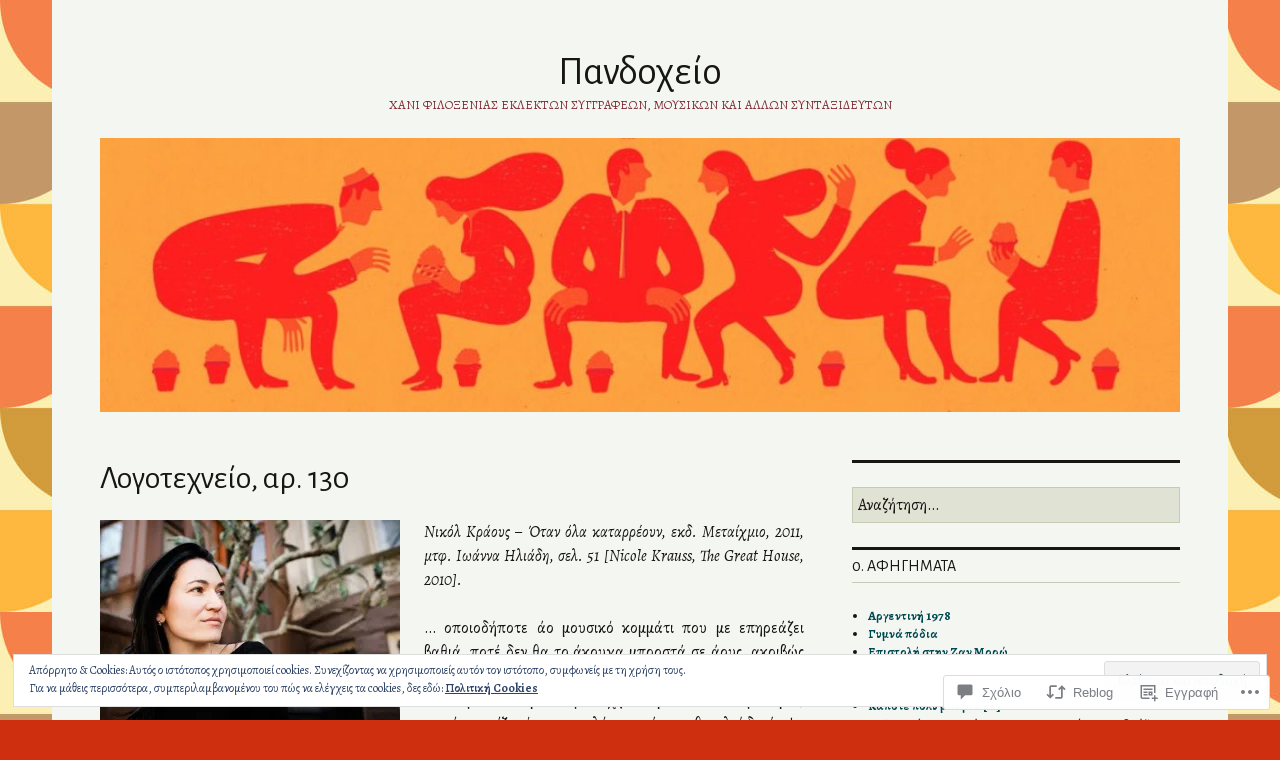

--- FILE ---
content_type: text/html; charset=UTF-8
request_url: https://pandoxeio.com/2012/12/24/logotexneio130/
body_size: 93096
content:
<!DOCTYPE html>
<html lang="el-GR">
<head>
<meta charset="UTF-8">
<meta name="viewport" content="width=device-width, initial-scale=1">
<link rel="profile" href="http://gmpg.org/xfn/11">
<link rel="pingback" href="https://pandoxeio.com/xmlrpc.php">

<title>Λογοτεχνείο, αρ. 130 – Πανδοχείο</title>
<script type="text/javascript">
  WebFontConfig = {"google":{"families":["Alegreya+Sans:r:latin,latin-ext","Alegreya:r,i,b,bi:latin,latin-ext"]},"api_url":"https:\/\/fonts-api.wp.com\/css"};
  (function() {
    var wf = document.createElement('script');
    wf.src = '/wp-content/plugins/custom-fonts/js/webfont.js';
    wf.type = 'text/javascript';
    wf.async = 'true';
    var s = document.getElementsByTagName('script')[0];
    s.parentNode.insertBefore(wf, s);
	})();
</script><style id="jetpack-custom-fonts-css">.wf-active body, .wf-active input, .wf-active select, .wf-active textarea{font-family:"Alegreya",serif}.wf-active .hentry div.sharedaddy h3.sd-title{font-family:"Alegreya",serif}.wf-active .widget_jetpack_display_posts_widget .jetpack-display-remote-posts h4{font-family:"Alegreya",serif}.wf-active button{font-family:"Alegreya Sans",sans-serif;font-style:normal;font-weight:400}.wf-active .site-title, .wf-active h1, .wf-active h2, .wf-active h3:not(.sd-title), .wf-active h4:not(.jp-relatedposts-post-title), .wf-active h5, .wf-active h6{font-family:"Alegreya Sans",sans-serif;font-weight:400;font-style:normal}.wf-active h1{font-style:normal;font-weight:400}.wf-active .entry-title, .wf-active h2{font-style:normal;font-weight:400}.wf-active .comments-title, .wf-active .site-title, .wf-active h3:not(.sd-title){font-style:normal;font-weight:400}.wf-active h4:not(.jp-relatedposts-post-title){font-style:normal;font-weight:400}.wf-active .page-title, .wf-active .widget-title, .wf-active h5{font-style:normal;font-weight:400}.wf-active h6{font-style:normal;font-weight:400}.wf-active .site-title a, .wf-active h1 a, .wf-active h2 a, .wf-active h3 a, .wf-active h4 a, .wf-active h5 a, .wf-active h6 a{font-weight:400;font-style:normal}.wf-active button, .wf-active input[type="button"], .wf-active input[type="reset"], .wf-active input[type="submit"]{font-family:"Alegreya Sans",sans-serif;font-weight:400;font-style:normal}.wf-active .post-navigation .post-title{font-family:"Alegreya Sans",sans-serif;font-style:normal;font-weight:400}.wf-active .widget_calendar caption{font-family:"Alegreya Sans",sans-serif;font-weight:400;font-style:normal}.wf-active .comment-reply-title, .wf-active .comments-title, .wf-active .no-comments, .wf-active .author-title{font-style:normal;font-weight:400}.wf-active .comment-author, .wf-active .no-comments{font-family:"Alegreya Sans",sans-serif;font-weight:400;font-style:normal}.wf-active #infinite-footer .blog-info, .wf-active #infinite-footer .blog-info a{font-family:"Alegreya Sans",sans-serif;font-style:normal;font-weight:400}.wf-active .hentry div#jp-relatedposts.entry-related h3.jp-relatedposts-headline{font-family:"Alegreya Sans",sans-serif;font-weight:400;font-style:normal}.wf-active .widget_goodreads h2[class^="gr_custom_header"]{font-style:normal;font-weight:400}.wf-active .widget-grofile h4{font-style:normal;font-weight:400}@media screen and (min-width: 480px){.wf-active .site-title{font-style:normal;font-weight:400}}.wf-active #comments #respond p.form-submit input#comment-submit{font-family:"Alegreya Sans",sans-serif;font-style:normal;font-weight:400}.wf-active .widget_akismet_widget .a-stats, .wf-active .milestone-widget .milestone-header{font-family:"Alegreya Sans",sans-serif;font-style:normal;font-weight:400}</style>
<meta name='robots' content='max-image-preview:large' />

<!-- Async WordPress.com Remote Login -->
<script id="wpcom_remote_login_js">
var wpcom_remote_login_extra_auth = '';
function wpcom_remote_login_remove_dom_node_id( element_id ) {
	var dom_node = document.getElementById( element_id );
	if ( dom_node ) { dom_node.parentNode.removeChild( dom_node ); }
}
function wpcom_remote_login_remove_dom_node_classes( class_name ) {
	var dom_nodes = document.querySelectorAll( '.' + class_name );
	for ( var i = 0; i < dom_nodes.length; i++ ) {
		dom_nodes[ i ].parentNode.removeChild( dom_nodes[ i ] );
	}
}
function wpcom_remote_login_final_cleanup() {
	wpcom_remote_login_remove_dom_node_classes( "wpcom_remote_login_msg" );
	wpcom_remote_login_remove_dom_node_id( "wpcom_remote_login_key" );
	wpcom_remote_login_remove_dom_node_id( "wpcom_remote_login_validate" );
	wpcom_remote_login_remove_dom_node_id( "wpcom_remote_login_js" );
	wpcom_remote_login_remove_dom_node_id( "wpcom_request_access_iframe" );
	wpcom_remote_login_remove_dom_node_id( "wpcom_request_access_styles" );
}

// Watch for messages back from the remote login
window.addEventListener( "message", function( e ) {
	if ( e.origin === "https://r-login.wordpress.com" ) {
		var data = {};
		try {
			data = JSON.parse( e.data );
		} catch( e ) {
			wpcom_remote_login_final_cleanup();
			return;
		}

		if ( data.msg === 'LOGIN' ) {
			// Clean up the login check iframe
			wpcom_remote_login_remove_dom_node_id( "wpcom_remote_login_key" );

			var id_regex = new RegExp( /^[0-9]+$/ );
			var token_regex = new RegExp( /^.*|.*|.*$/ );
			if (
				token_regex.test( data.token )
				&& id_regex.test( data.wpcomid )
			) {
				// We have everything we need to ask for a login
				var script = document.createElement( "script" );
				script.setAttribute( "id", "wpcom_remote_login_validate" );
				script.src = '/remote-login.php?wpcom_remote_login=validate'
					+ '&wpcomid=' + data.wpcomid
					+ '&token=' + encodeURIComponent( data.token )
					+ '&host=' + window.location.protocol
					+ '//' + window.location.hostname
					+ '&postid=12221'
					+ '&is_singular=1';
				document.body.appendChild( script );
			}

			return;
		}

		// Safari ITP, not logged in, so redirect
		if ( data.msg === 'LOGIN-REDIRECT' ) {
			window.location = 'https://wordpress.com/log-in?redirect_to=' + window.location.href;
			return;
		}

		// Safari ITP, storage access failed, remove the request
		if ( data.msg === 'LOGIN-REMOVE' ) {
			var css_zap = 'html { -webkit-transition: margin-top 1s; transition: margin-top 1s; } /* 9001 */ html { margin-top: 0 !important; } * html body { margin-top: 0 !important; } @media screen and ( max-width: 782px ) { html { margin-top: 0 !important; } * html body { margin-top: 0 !important; } }';
			var style_zap = document.createElement( 'style' );
			style_zap.type = 'text/css';
			style_zap.appendChild( document.createTextNode( css_zap ) );
			document.body.appendChild( style_zap );

			var e = document.getElementById( 'wpcom_request_access_iframe' );
			e.parentNode.removeChild( e );

			document.cookie = 'wordpress_com_login_access=denied; path=/; max-age=31536000';

			return;
		}

		// Safari ITP
		if ( data.msg === 'REQUEST_ACCESS' ) {
			console.log( 'request access: safari' );

			// Check ITP iframe enable/disable knob
			if ( wpcom_remote_login_extra_auth !== 'safari_itp_iframe' ) {
				return;
			}

			// If we are in a "private window" there is no ITP.
			var private_window = false;
			try {
				var opendb = window.openDatabase( null, null, null, null );
			} catch( e ) {
				private_window = true;
			}

			if ( private_window ) {
				console.log( 'private window' );
				return;
			}

			var iframe = document.createElement( 'iframe' );
			iframe.id = 'wpcom_request_access_iframe';
			iframe.setAttribute( 'scrolling', 'no' );
			iframe.setAttribute( 'sandbox', 'allow-storage-access-by-user-activation allow-scripts allow-same-origin allow-top-navigation-by-user-activation' );
			iframe.src = 'https://r-login.wordpress.com/remote-login.php?wpcom_remote_login=request_access&origin=' + encodeURIComponent( data.origin ) + '&wpcomid=' + encodeURIComponent( data.wpcomid );

			var css = 'html { -webkit-transition: margin-top 1s; transition: margin-top 1s; } /* 9001 */ html { margin-top: 46px !important; } * html body { margin-top: 46px !important; } @media screen and ( max-width: 660px ) { html { margin-top: 71px !important; } * html body { margin-top: 71px !important; } #wpcom_request_access_iframe { display: block; height: 71px !important; } } #wpcom_request_access_iframe { border: 0px; height: 46px; position: fixed; top: 0; left: 0; width: 100%; min-width: 100%; z-index: 99999; background: #23282d; } ';

			var style = document.createElement( 'style' );
			style.type = 'text/css';
			style.id = 'wpcom_request_access_styles';
			style.appendChild( document.createTextNode( css ) );
			document.body.appendChild( style );

			document.body.appendChild( iframe );
		}

		if ( data.msg === 'DONE' ) {
			wpcom_remote_login_final_cleanup();
		}
	}
}, false );

// Inject the remote login iframe after the page has had a chance to load
// more critical resources
window.addEventListener( "DOMContentLoaded", function( e ) {
	var iframe = document.createElement( "iframe" );
	iframe.style.display = "none";
	iframe.setAttribute( "scrolling", "no" );
	iframe.setAttribute( "id", "wpcom_remote_login_key" );
	iframe.src = "https://r-login.wordpress.com/remote-login.php"
		+ "?wpcom_remote_login=key"
		+ "&origin=aHR0cHM6Ly9wYW5kb3hlaW8uY29t"
		+ "&wpcomid=2517257"
		+ "&time=" + Math.floor( Date.now() / 1000 );
	document.body.appendChild( iframe );
}, false );
</script>
<link rel='dns-prefetch' href='//s0.wp.com' />
<link rel='dns-prefetch' href='//widgets.wp.com' />
<link rel='dns-prefetch' href='//fonts-api.wp.com' />
<link rel='dns-prefetch' href='//af.pubmine.com' />
<link rel="alternate" type="application/rss+xml" title="Ροή RSS &raquo; Πανδοχείο" href="https://pandoxeio.com/feed/" />
<link rel="alternate" type="application/rss+xml" title="Κανάλι σχολίων &raquo; Πανδοχείο" href="https://pandoxeio.com/comments/feed/" />
<link rel="alternate" type="application/rss+xml" title="Κανάλι σχολίων Λογοτεχνείο, αρ. 130 &raquo; Πανδοχείο" href="https://pandoxeio.com/2012/12/24/logotexneio130/feed/" />
	<script type="text/javascript">
		/* <![CDATA[ */
		function addLoadEvent(func) {
			var oldonload = window.onload;
			if (typeof window.onload != 'function') {
				window.onload = func;
			} else {
				window.onload = function () {
					oldonload();
					func();
				}
			}
		}
		/* ]]> */
	</script>
	<link crossorigin='anonymous' rel='stylesheet' id='all-css-0-1' href='/_static/??-eJx9zN0KwjAMhuEbsgZ/5vBAvJbShtE1bYNJKLt7NxEEEQ9fku+Bzi60qlgVijkmm1IV6ClOqAJo67XlhI58B8XC5BUFRBfCfRDZwW9gRmUf8rtBrEJp0WjdPnAzouMm+lX/REoZP+6rtvd7uR3G4XQcr5fzMD8BGYBNRA==&cssminify=yes' type='text/css' media='all' />
<style id='wp-emoji-styles-inline-css'>

	img.wp-smiley, img.emoji {
		display: inline !important;
		border: none !important;
		box-shadow: none !important;
		height: 1em !important;
		width: 1em !important;
		margin: 0 0.07em !important;
		vertical-align: -0.1em !important;
		background: none !important;
		padding: 0 !important;
	}
/*# sourceURL=wp-emoji-styles-inline-css */
</style>
<link crossorigin='anonymous' rel='stylesheet' id='all-css-2-1' href='/wp-content/plugins/gutenberg-core/v22.4.2/build/styles/block-library/style.min.css?m=1769608164i&cssminify=yes' type='text/css' media='all' />
<style id='wp-block-library-inline-css'>
.has-text-align-justify {
	text-align:justify;
}
.has-text-align-justify{text-align:justify;}

/*# sourceURL=wp-block-library-inline-css */
</style><style id='global-styles-inline-css'>
:root{--wp--preset--aspect-ratio--square: 1;--wp--preset--aspect-ratio--4-3: 4/3;--wp--preset--aspect-ratio--3-4: 3/4;--wp--preset--aspect-ratio--3-2: 3/2;--wp--preset--aspect-ratio--2-3: 2/3;--wp--preset--aspect-ratio--16-9: 16/9;--wp--preset--aspect-ratio--9-16: 9/16;--wp--preset--color--black: #000000;--wp--preset--color--cyan-bluish-gray: #abb8c3;--wp--preset--color--white: #ffffff;--wp--preset--color--pale-pink: #f78da7;--wp--preset--color--vivid-red: #cf2e2e;--wp--preset--color--luminous-vivid-orange: #ff6900;--wp--preset--color--luminous-vivid-amber: #fcb900;--wp--preset--color--light-green-cyan: #7bdcb5;--wp--preset--color--vivid-green-cyan: #00d084;--wp--preset--color--pale-cyan-blue: #8ed1fc;--wp--preset--color--vivid-cyan-blue: #0693e3;--wp--preset--color--vivid-purple: #9b51e0;--wp--preset--gradient--vivid-cyan-blue-to-vivid-purple: linear-gradient(135deg,rgb(6,147,227) 0%,rgb(155,81,224) 100%);--wp--preset--gradient--light-green-cyan-to-vivid-green-cyan: linear-gradient(135deg,rgb(122,220,180) 0%,rgb(0,208,130) 100%);--wp--preset--gradient--luminous-vivid-amber-to-luminous-vivid-orange: linear-gradient(135deg,rgb(252,185,0) 0%,rgb(255,105,0) 100%);--wp--preset--gradient--luminous-vivid-orange-to-vivid-red: linear-gradient(135deg,rgb(255,105,0) 0%,rgb(207,46,46) 100%);--wp--preset--gradient--very-light-gray-to-cyan-bluish-gray: linear-gradient(135deg,rgb(238,238,238) 0%,rgb(169,184,195) 100%);--wp--preset--gradient--cool-to-warm-spectrum: linear-gradient(135deg,rgb(74,234,220) 0%,rgb(151,120,209) 20%,rgb(207,42,186) 40%,rgb(238,44,130) 60%,rgb(251,105,98) 80%,rgb(254,248,76) 100%);--wp--preset--gradient--blush-light-purple: linear-gradient(135deg,rgb(255,206,236) 0%,rgb(152,150,240) 100%);--wp--preset--gradient--blush-bordeaux: linear-gradient(135deg,rgb(254,205,165) 0%,rgb(254,45,45) 50%,rgb(107,0,62) 100%);--wp--preset--gradient--luminous-dusk: linear-gradient(135deg,rgb(255,203,112) 0%,rgb(199,81,192) 50%,rgb(65,88,208) 100%);--wp--preset--gradient--pale-ocean: linear-gradient(135deg,rgb(255,245,203) 0%,rgb(182,227,212) 50%,rgb(51,167,181) 100%);--wp--preset--gradient--electric-grass: linear-gradient(135deg,rgb(202,248,128) 0%,rgb(113,206,126) 100%);--wp--preset--gradient--midnight: linear-gradient(135deg,rgb(2,3,129) 0%,rgb(40,116,252) 100%);--wp--preset--font-size--small: 13px;--wp--preset--font-size--medium: 20px;--wp--preset--font-size--large: 36px;--wp--preset--font-size--x-large: 42px;--wp--preset--font-family--albert-sans: 'Albert Sans', sans-serif;--wp--preset--font-family--alegreya: Alegreya, serif;--wp--preset--font-family--arvo: Arvo, serif;--wp--preset--font-family--bodoni-moda: 'Bodoni Moda', serif;--wp--preset--font-family--bricolage-grotesque: 'Bricolage Grotesque', sans-serif;--wp--preset--font-family--cabin: Cabin, sans-serif;--wp--preset--font-family--chivo: Chivo, sans-serif;--wp--preset--font-family--commissioner: Commissioner, sans-serif;--wp--preset--font-family--cormorant: Cormorant, serif;--wp--preset--font-family--courier-prime: 'Courier Prime', monospace;--wp--preset--font-family--crimson-pro: 'Crimson Pro', serif;--wp--preset--font-family--dm-mono: 'DM Mono', monospace;--wp--preset--font-family--dm-sans: 'DM Sans', sans-serif;--wp--preset--font-family--dm-serif-display: 'DM Serif Display', serif;--wp--preset--font-family--domine: Domine, serif;--wp--preset--font-family--eb-garamond: 'EB Garamond', serif;--wp--preset--font-family--epilogue: Epilogue, sans-serif;--wp--preset--font-family--fahkwang: Fahkwang, sans-serif;--wp--preset--font-family--figtree: Figtree, sans-serif;--wp--preset--font-family--fira-sans: 'Fira Sans', sans-serif;--wp--preset--font-family--fjalla-one: 'Fjalla One', sans-serif;--wp--preset--font-family--fraunces: Fraunces, serif;--wp--preset--font-family--gabarito: Gabarito, system-ui;--wp--preset--font-family--ibm-plex-mono: 'IBM Plex Mono', monospace;--wp--preset--font-family--ibm-plex-sans: 'IBM Plex Sans', sans-serif;--wp--preset--font-family--ibarra-real-nova: 'Ibarra Real Nova', serif;--wp--preset--font-family--instrument-serif: 'Instrument Serif', serif;--wp--preset--font-family--inter: Inter, sans-serif;--wp--preset--font-family--josefin-sans: 'Josefin Sans', sans-serif;--wp--preset--font-family--jost: Jost, sans-serif;--wp--preset--font-family--libre-baskerville: 'Libre Baskerville', serif;--wp--preset--font-family--libre-franklin: 'Libre Franklin', sans-serif;--wp--preset--font-family--literata: Literata, serif;--wp--preset--font-family--lora: Lora, serif;--wp--preset--font-family--merriweather: Merriweather, serif;--wp--preset--font-family--montserrat: Montserrat, sans-serif;--wp--preset--font-family--newsreader: Newsreader, serif;--wp--preset--font-family--noto-sans-mono: 'Noto Sans Mono', sans-serif;--wp--preset--font-family--nunito: Nunito, sans-serif;--wp--preset--font-family--open-sans: 'Open Sans', sans-serif;--wp--preset--font-family--overpass: Overpass, sans-serif;--wp--preset--font-family--pt-serif: 'PT Serif', serif;--wp--preset--font-family--petrona: Petrona, serif;--wp--preset--font-family--piazzolla: Piazzolla, serif;--wp--preset--font-family--playfair-display: 'Playfair Display', serif;--wp--preset--font-family--plus-jakarta-sans: 'Plus Jakarta Sans', sans-serif;--wp--preset--font-family--poppins: Poppins, sans-serif;--wp--preset--font-family--raleway: Raleway, sans-serif;--wp--preset--font-family--roboto: Roboto, sans-serif;--wp--preset--font-family--roboto-slab: 'Roboto Slab', serif;--wp--preset--font-family--rubik: Rubik, sans-serif;--wp--preset--font-family--rufina: Rufina, serif;--wp--preset--font-family--sora: Sora, sans-serif;--wp--preset--font-family--source-sans-3: 'Source Sans 3', sans-serif;--wp--preset--font-family--source-serif-4: 'Source Serif 4', serif;--wp--preset--font-family--space-mono: 'Space Mono', monospace;--wp--preset--font-family--syne: Syne, sans-serif;--wp--preset--font-family--texturina: Texturina, serif;--wp--preset--font-family--urbanist: Urbanist, sans-serif;--wp--preset--font-family--work-sans: 'Work Sans', sans-serif;--wp--preset--spacing--20: 0.44rem;--wp--preset--spacing--30: 0.67rem;--wp--preset--spacing--40: 1rem;--wp--preset--spacing--50: 1.5rem;--wp--preset--spacing--60: 2.25rem;--wp--preset--spacing--70: 3.38rem;--wp--preset--spacing--80: 5.06rem;--wp--preset--shadow--natural: 6px 6px 9px rgba(0, 0, 0, 0.2);--wp--preset--shadow--deep: 12px 12px 50px rgba(0, 0, 0, 0.4);--wp--preset--shadow--sharp: 6px 6px 0px rgba(0, 0, 0, 0.2);--wp--preset--shadow--outlined: 6px 6px 0px -3px rgb(255, 255, 255), 6px 6px rgb(0, 0, 0);--wp--preset--shadow--crisp: 6px 6px 0px rgb(0, 0, 0);}:where(body) { margin: 0; }:where(.is-layout-flex){gap: 0.5em;}:where(.is-layout-grid){gap: 0.5em;}body .is-layout-flex{display: flex;}.is-layout-flex{flex-wrap: wrap;align-items: center;}.is-layout-flex > :is(*, div){margin: 0;}body .is-layout-grid{display: grid;}.is-layout-grid > :is(*, div){margin: 0;}body{padding-top: 0px;padding-right: 0px;padding-bottom: 0px;padding-left: 0px;}:root :where(.wp-element-button, .wp-block-button__link){background-color: #32373c;border-width: 0;color: #fff;font-family: inherit;font-size: inherit;font-style: inherit;font-weight: inherit;letter-spacing: inherit;line-height: inherit;padding-top: calc(0.667em + 2px);padding-right: calc(1.333em + 2px);padding-bottom: calc(0.667em + 2px);padding-left: calc(1.333em + 2px);text-decoration: none;text-transform: inherit;}.has-black-color{color: var(--wp--preset--color--black) !important;}.has-cyan-bluish-gray-color{color: var(--wp--preset--color--cyan-bluish-gray) !important;}.has-white-color{color: var(--wp--preset--color--white) !important;}.has-pale-pink-color{color: var(--wp--preset--color--pale-pink) !important;}.has-vivid-red-color{color: var(--wp--preset--color--vivid-red) !important;}.has-luminous-vivid-orange-color{color: var(--wp--preset--color--luminous-vivid-orange) !important;}.has-luminous-vivid-amber-color{color: var(--wp--preset--color--luminous-vivid-amber) !important;}.has-light-green-cyan-color{color: var(--wp--preset--color--light-green-cyan) !important;}.has-vivid-green-cyan-color{color: var(--wp--preset--color--vivid-green-cyan) !important;}.has-pale-cyan-blue-color{color: var(--wp--preset--color--pale-cyan-blue) !important;}.has-vivid-cyan-blue-color{color: var(--wp--preset--color--vivid-cyan-blue) !important;}.has-vivid-purple-color{color: var(--wp--preset--color--vivid-purple) !important;}.has-black-background-color{background-color: var(--wp--preset--color--black) !important;}.has-cyan-bluish-gray-background-color{background-color: var(--wp--preset--color--cyan-bluish-gray) !important;}.has-white-background-color{background-color: var(--wp--preset--color--white) !important;}.has-pale-pink-background-color{background-color: var(--wp--preset--color--pale-pink) !important;}.has-vivid-red-background-color{background-color: var(--wp--preset--color--vivid-red) !important;}.has-luminous-vivid-orange-background-color{background-color: var(--wp--preset--color--luminous-vivid-orange) !important;}.has-luminous-vivid-amber-background-color{background-color: var(--wp--preset--color--luminous-vivid-amber) !important;}.has-light-green-cyan-background-color{background-color: var(--wp--preset--color--light-green-cyan) !important;}.has-vivid-green-cyan-background-color{background-color: var(--wp--preset--color--vivid-green-cyan) !important;}.has-pale-cyan-blue-background-color{background-color: var(--wp--preset--color--pale-cyan-blue) !important;}.has-vivid-cyan-blue-background-color{background-color: var(--wp--preset--color--vivid-cyan-blue) !important;}.has-vivid-purple-background-color{background-color: var(--wp--preset--color--vivid-purple) !important;}.has-black-border-color{border-color: var(--wp--preset--color--black) !important;}.has-cyan-bluish-gray-border-color{border-color: var(--wp--preset--color--cyan-bluish-gray) !important;}.has-white-border-color{border-color: var(--wp--preset--color--white) !important;}.has-pale-pink-border-color{border-color: var(--wp--preset--color--pale-pink) !important;}.has-vivid-red-border-color{border-color: var(--wp--preset--color--vivid-red) !important;}.has-luminous-vivid-orange-border-color{border-color: var(--wp--preset--color--luminous-vivid-orange) !important;}.has-luminous-vivid-amber-border-color{border-color: var(--wp--preset--color--luminous-vivid-amber) !important;}.has-light-green-cyan-border-color{border-color: var(--wp--preset--color--light-green-cyan) !important;}.has-vivid-green-cyan-border-color{border-color: var(--wp--preset--color--vivid-green-cyan) !important;}.has-pale-cyan-blue-border-color{border-color: var(--wp--preset--color--pale-cyan-blue) !important;}.has-vivid-cyan-blue-border-color{border-color: var(--wp--preset--color--vivid-cyan-blue) !important;}.has-vivid-purple-border-color{border-color: var(--wp--preset--color--vivid-purple) !important;}.has-vivid-cyan-blue-to-vivid-purple-gradient-background{background: var(--wp--preset--gradient--vivid-cyan-blue-to-vivid-purple) !important;}.has-light-green-cyan-to-vivid-green-cyan-gradient-background{background: var(--wp--preset--gradient--light-green-cyan-to-vivid-green-cyan) !important;}.has-luminous-vivid-amber-to-luminous-vivid-orange-gradient-background{background: var(--wp--preset--gradient--luminous-vivid-amber-to-luminous-vivid-orange) !important;}.has-luminous-vivid-orange-to-vivid-red-gradient-background{background: var(--wp--preset--gradient--luminous-vivid-orange-to-vivid-red) !important;}.has-very-light-gray-to-cyan-bluish-gray-gradient-background{background: var(--wp--preset--gradient--very-light-gray-to-cyan-bluish-gray) !important;}.has-cool-to-warm-spectrum-gradient-background{background: var(--wp--preset--gradient--cool-to-warm-spectrum) !important;}.has-blush-light-purple-gradient-background{background: var(--wp--preset--gradient--blush-light-purple) !important;}.has-blush-bordeaux-gradient-background{background: var(--wp--preset--gradient--blush-bordeaux) !important;}.has-luminous-dusk-gradient-background{background: var(--wp--preset--gradient--luminous-dusk) !important;}.has-pale-ocean-gradient-background{background: var(--wp--preset--gradient--pale-ocean) !important;}.has-electric-grass-gradient-background{background: var(--wp--preset--gradient--electric-grass) !important;}.has-midnight-gradient-background{background: var(--wp--preset--gradient--midnight) !important;}.has-small-font-size{font-size: var(--wp--preset--font-size--small) !important;}.has-medium-font-size{font-size: var(--wp--preset--font-size--medium) !important;}.has-large-font-size{font-size: var(--wp--preset--font-size--large) !important;}.has-x-large-font-size{font-size: var(--wp--preset--font-size--x-large) !important;}.has-albert-sans-font-family{font-family: var(--wp--preset--font-family--albert-sans) !important;}.has-alegreya-font-family{font-family: var(--wp--preset--font-family--alegreya) !important;}.has-arvo-font-family{font-family: var(--wp--preset--font-family--arvo) !important;}.has-bodoni-moda-font-family{font-family: var(--wp--preset--font-family--bodoni-moda) !important;}.has-bricolage-grotesque-font-family{font-family: var(--wp--preset--font-family--bricolage-grotesque) !important;}.has-cabin-font-family{font-family: var(--wp--preset--font-family--cabin) !important;}.has-chivo-font-family{font-family: var(--wp--preset--font-family--chivo) !important;}.has-commissioner-font-family{font-family: var(--wp--preset--font-family--commissioner) !important;}.has-cormorant-font-family{font-family: var(--wp--preset--font-family--cormorant) !important;}.has-courier-prime-font-family{font-family: var(--wp--preset--font-family--courier-prime) !important;}.has-crimson-pro-font-family{font-family: var(--wp--preset--font-family--crimson-pro) !important;}.has-dm-mono-font-family{font-family: var(--wp--preset--font-family--dm-mono) !important;}.has-dm-sans-font-family{font-family: var(--wp--preset--font-family--dm-sans) !important;}.has-dm-serif-display-font-family{font-family: var(--wp--preset--font-family--dm-serif-display) !important;}.has-domine-font-family{font-family: var(--wp--preset--font-family--domine) !important;}.has-eb-garamond-font-family{font-family: var(--wp--preset--font-family--eb-garamond) !important;}.has-epilogue-font-family{font-family: var(--wp--preset--font-family--epilogue) !important;}.has-fahkwang-font-family{font-family: var(--wp--preset--font-family--fahkwang) !important;}.has-figtree-font-family{font-family: var(--wp--preset--font-family--figtree) !important;}.has-fira-sans-font-family{font-family: var(--wp--preset--font-family--fira-sans) !important;}.has-fjalla-one-font-family{font-family: var(--wp--preset--font-family--fjalla-one) !important;}.has-fraunces-font-family{font-family: var(--wp--preset--font-family--fraunces) !important;}.has-gabarito-font-family{font-family: var(--wp--preset--font-family--gabarito) !important;}.has-ibm-plex-mono-font-family{font-family: var(--wp--preset--font-family--ibm-plex-mono) !important;}.has-ibm-plex-sans-font-family{font-family: var(--wp--preset--font-family--ibm-plex-sans) !important;}.has-ibarra-real-nova-font-family{font-family: var(--wp--preset--font-family--ibarra-real-nova) !important;}.has-instrument-serif-font-family{font-family: var(--wp--preset--font-family--instrument-serif) !important;}.has-inter-font-family{font-family: var(--wp--preset--font-family--inter) !important;}.has-josefin-sans-font-family{font-family: var(--wp--preset--font-family--josefin-sans) !important;}.has-jost-font-family{font-family: var(--wp--preset--font-family--jost) !important;}.has-libre-baskerville-font-family{font-family: var(--wp--preset--font-family--libre-baskerville) !important;}.has-libre-franklin-font-family{font-family: var(--wp--preset--font-family--libre-franklin) !important;}.has-literata-font-family{font-family: var(--wp--preset--font-family--literata) !important;}.has-lora-font-family{font-family: var(--wp--preset--font-family--lora) !important;}.has-merriweather-font-family{font-family: var(--wp--preset--font-family--merriweather) !important;}.has-montserrat-font-family{font-family: var(--wp--preset--font-family--montserrat) !important;}.has-newsreader-font-family{font-family: var(--wp--preset--font-family--newsreader) !important;}.has-noto-sans-mono-font-family{font-family: var(--wp--preset--font-family--noto-sans-mono) !important;}.has-nunito-font-family{font-family: var(--wp--preset--font-family--nunito) !important;}.has-open-sans-font-family{font-family: var(--wp--preset--font-family--open-sans) !important;}.has-overpass-font-family{font-family: var(--wp--preset--font-family--overpass) !important;}.has-pt-serif-font-family{font-family: var(--wp--preset--font-family--pt-serif) !important;}.has-petrona-font-family{font-family: var(--wp--preset--font-family--petrona) !important;}.has-piazzolla-font-family{font-family: var(--wp--preset--font-family--piazzolla) !important;}.has-playfair-display-font-family{font-family: var(--wp--preset--font-family--playfair-display) !important;}.has-plus-jakarta-sans-font-family{font-family: var(--wp--preset--font-family--plus-jakarta-sans) !important;}.has-poppins-font-family{font-family: var(--wp--preset--font-family--poppins) !important;}.has-raleway-font-family{font-family: var(--wp--preset--font-family--raleway) !important;}.has-roboto-font-family{font-family: var(--wp--preset--font-family--roboto) !important;}.has-roboto-slab-font-family{font-family: var(--wp--preset--font-family--roboto-slab) !important;}.has-rubik-font-family{font-family: var(--wp--preset--font-family--rubik) !important;}.has-rufina-font-family{font-family: var(--wp--preset--font-family--rufina) !important;}.has-sora-font-family{font-family: var(--wp--preset--font-family--sora) !important;}.has-source-sans-3-font-family{font-family: var(--wp--preset--font-family--source-sans-3) !important;}.has-source-serif-4-font-family{font-family: var(--wp--preset--font-family--source-serif-4) !important;}.has-space-mono-font-family{font-family: var(--wp--preset--font-family--space-mono) !important;}.has-syne-font-family{font-family: var(--wp--preset--font-family--syne) !important;}.has-texturina-font-family{font-family: var(--wp--preset--font-family--texturina) !important;}.has-urbanist-font-family{font-family: var(--wp--preset--font-family--urbanist) !important;}.has-work-sans-font-family{font-family: var(--wp--preset--font-family--work-sans) !important;}
/*# sourceURL=global-styles-inline-css */
</style>

<style id='classic-theme-styles-inline-css'>
.wp-block-button__link{background-color:#32373c;border-radius:9999px;box-shadow:none;color:#fff;font-size:1.125em;padding:calc(.667em + 2px) calc(1.333em + 2px);text-decoration:none}.wp-block-file__button{background:#32373c;color:#fff}.wp-block-accordion-heading{margin:0}.wp-block-accordion-heading__toggle{background-color:inherit!important;color:inherit!important}.wp-block-accordion-heading__toggle:not(:focus-visible){outline:none}.wp-block-accordion-heading__toggle:focus,.wp-block-accordion-heading__toggle:hover{background-color:inherit!important;border:none;box-shadow:none;color:inherit;padding:var(--wp--preset--spacing--20,1em) 0;text-decoration:none}.wp-block-accordion-heading__toggle:focus-visible{outline:auto;outline-offset:0}
/*# sourceURL=/wp-content/plugins/gutenberg-core/v22.4.2/build/styles/block-library/classic.min.css */
</style>
<link crossorigin='anonymous' rel='stylesheet' id='all-css-4-1' href='/_static/??-eJx9j9sOwjAIhl/ISjTzdGF8FNMD0c7RNYVuPr4sy27U7IbADx8/wJiN75NgEqBqclcfMTH4vqDqlK2AThCGaLFD0rGtZ97Af2yM4YGiOC+5EXyvI1ltjHO5ILPRSLGSkad68RrXomTrX0alecXcAK5p6d0HTKEvYKv0ZEWi/6GAiwdXYxdgwOLUWcXpS/6up1tudN2djud9c2maQ/sBK5V29A==&cssminify=yes' type='text/css' media='all' />
<link rel='stylesheet' id='verbum-gutenberg-css-css' href='https://widgets.wp.com/verbum-block-editor/block-editor.css?ver=1738686361' media='all' />
<link crossorigin='anonymous' rel='stylesheet' id='all-css-6-1' href='/wp-content/mu-plugins/jetpack-plugin/sun/_inc/genericons/genericons/genericons.css?m=1753279645i&cssminify=yes' type='text/css' media='all' />
<link rel='stylesheet' id='colinear-open-sans-lora-css' href='https://fonts-api.wp.com/css?family=Open+Sans%3A400%2C700%2C400italic%2C700italic%7CLora%3A400%2C700%2C400italic%2C700italic&#038;subset=latin%2Clatin-ext&#038;ver=6.9-RC2-61304' media='all' />
<link rel='stylesheet' id='colinear-inconsolata-css' href='https://fonts-api.wp.com/css?family=Inconsolata%3A400%2C+700&#038;subset=latin%2Clatin-ext&#038;ver=6.9-RC2-61304' media='all' />
<link crossorigin='anonymous' rel='stylesheet' id='all-css-10-1' href='/_static/??-eJyFi0EKAjEMAD9kDevKigfxLd0QayRNSpuy+HtXvCiC3mZgBpYS0NRJHfxKmRqUPgOasFKs0PwutMXWNvCnZMVXHZaClr+e3EORnlgbVJrF0ooJ1upNf02JLIhhdDb9kHCRyPW5nvNpOOyH6TiOu+n2AKDTUTE=&cssminify=yes' type='text/css' media='all' />
<link crossorigin='anonymous' rel='stylesheet' id='print-css-11-1' href='/wp-content/mu-plugins/global-print/global-print.css?m=1465851035i&cssminify=yes' type='text/css' media='print' />
<style id='jetpack-global-styles-frontend-style-inline-css'>
:root { --font-headings: unset; --font-base: unset; --font-headings-default: -apple-system,BlinkMacSystemFont,"Segoe UI",Roboto,Oxygen-Sans,Ubuntu,Cantarell,"Helvetica Neue",sans-serif; --font-base-default: -apple-system,BlinkMacSystemFont,"Segoe UI",Roboto,Oxygen-Sans,Ubuntu,Cantarell,"Helvetica Neue",sans-serif;}
/*# sourceURL=jetpack-global-styles-frontend-style-inline-css */
</style>
<link crossorigin='anonymous' rel='stylesheet' id='all-css-14-1' href='/_static/??-eJyNjcsKAjEMRX/IGtQZBxfip0hMS9sxTYppGfx7H7gRN+7ugcs5sFRHKi1Ig9Jd5R6zGMyhVaTrh8G6QFHfORhYwlvw6P39PbPENZmt4G/ROQuBKWVkxxrVvuBH1lIoz2waILJekF+HUzlupnG3nQ77YZwfuRJIaQ==&cssminify=yes' type='text/css' media='all' />
<script type="text/javascript" id="jetpack_related-posts-js-extra">
/* <![CDATA[ */
var related_posts_js_options = {"post_heading":"h4"};
//# sourceURL=jetpack_related-posts-js-extra
/* ]]> */
</script>
<script type="text/javascript" id="wpcom-actionbar-placeholder-js-extra">
/* <![CDATA[ */
var actionbardata = {"siteID":"2517257","postID":"12221","siteURL":"https://pandoxeio.com","xhrURL":"https://pandoxeio.com/wp-admin/admin-ajax.php","nonce":"25beab2906","isLoggedIn":"","statusMessage":"","subsEmailDefault":"instantly","proxyScriptUrl":"https://s0.wp.com/wp-content/js/wpcom-proxy-request.js?m=1513050504i&amp;ver=20211021","shortlink":"https://wp.me/payQV-3b7","i18n":{"followedText":"\u039d\u03ad\u03b1 \u03ac\u03c1\u03b8\u03c1\u03b1 \u03b1\u03c0\u03cc \u03b1\u03c5\u03c4\u03cc\u03bd \u03c4\u03bf\u03bd \u03b9\u03c3\u03c4\u03cc\u03c4\u03bf\u03c0\u03bf \u03b8\u03b1 \u03b5\u03bc\u03c6\u03b1\u03bd\u03af\u03b6\u03bf\u03bd\u03c4\u03b1\u03b9 \u03c4\u03ce\u03c1\u03b1 \u03c3\u03c4\u03bf\u03bd \u003Ca href=\"https://wordpress.com/reader\"\u003E\u0391\u03bd\u03b1\u03b3\u03bd\u03ce\u03c3\u03c4\u03b7\u003C/a\u003E","foldBar":"\u03a3\u03cd\u03bc\u03c0\u03c4\u03c5\u03be\u03b7 \u03bc\u03c0\u03ac\u03c1\u03b1\u03c2","unfoldBar":"\u0386\u03bd\u03bf\u03b9\u03b3\u03bc\u03b1","shortLinkCopied":"\u039f \u03c3\u03cd\u03bd\u03b4\u03b5\u03c3\u03bc\u03bf\u03c2 \u03bc\u03b9\u03ba\u03c1\u03bf\u03cd URL \u03b1\u03bd\u03c4\u03b9\u03b3\u03c1\u03ac\u03c6\u03b7\u03ba\u03b5 \u03c3\u03c4\u03bf \u03c0\u03c1\u03cc\u03c7\u03b5\u03b9\u03c1\u03bf."}};
//# sourceURL=wpcom-actionbar-placeholder-js-extra
/* ]]> */
</script>
<script type="text/javascript" id="jetpack-mu-wpcom-settings-js-before">
/* <![CDATA[ */
var JETPACK_MU_WPCOM_SETTINGS = {"assetsUrl":"https://s0.wp.com/wp-content/mu-plugins/jetpack-mu-wpcom-plugin/sun/jetpack_vendor/automattic/jetpack-mu-wpcom/src/build/"};
//# sourceURL=jetpack-mu-wpcom-settings-js-before
/* ]]> */
</script>
<script crossorigin='anonymous' type='text/javascript'  src='/_static/??-eJx1j1EKwjAQRC/kdq1Q2h/xKFKTEBKTTcwm1t7eFKtU0K9hmOENg1MEESgryugLRFe0IUarchzFdfXIhfBsSOClGCcxKTdmJSEGzvztGm+osbzDDdfWjssQU3jM76zCXJGKl9DeikrzKlvA3xJ4o1Md/bV2cUF/fkwhyVEyCDcyv0DCR7wfFgEKBFrGVBEnf2z7rtu3bT8M9gk9l2bI'></script>
<script type="text/javascript" id="rlt-proxy-js-after">
/* <![CDATA[ */
	rltInitialize( {"token":null,"iframeOrigins":["https:\/\/widgets.wp.com"]} );
//# sourceURL=rlt-proxy-js-after
/* ]]> */
</script>
<link rel="EditURI" type="application/rsd+xml" title="RSD" href="https://pandoxeio.wordpress.com/xmlrpc.php?rsd" />
<meta name="generator" content="WordPress.com" />
<link rel="canonical" href="https://pandoxeio.com/2012/12/24/logotexneio130/" />
<link rel='shortlink' href='https://wp.me/payQV-3b7' />
<link rel="alternate" type="application/json+oembed" href="https://public-api.wordpress.com/oembed/?format=json&amp;url=https%3A%2F%2Fpandoxeio.com%2F2012%2F12%2F24%2Flogotexneio130%2F&amp;for=wpcom-auto-discovery" /><link rel="alternate" type="application/xml+oembed" href="https://public-api.wordpress.com/oembed/?format=xml&amp;url=https%3A%2F%2Fpandoxeio.com%2F2012%2F12%2F24%2Flogotexneio130%2F&amp;for=wpcom-auto-discovery" />
<!-- Jetpack Open Graph Tags -->
<meta property="og:type" content="article" />
<meta property="og:title" content="Λογοτεχνείο, αρ. 130" />
<meta property="og:url" content="https://pandoxeio.com/2012/12/24/logotexneio130/" />
<meta property="og:description" content="Νικόλ Κράους – Όταν όλα καταρρέουν, εκδ. Μεταίχμιο, 2011, μτφ. Ιωάννα Ηλιάδη, σελ. 51 [Nicole Krauss, The Great House, 2010]. … οποιοδήποτε άλλο μουσικό κομμάτι που με επηρεάζει βαθιά, ποτέ δεν θα …" />
<meta property="article:published_time" content="2012-12-23T22:46:39+00:00" />
<meta property="article:modified_time" content="2012-12-23T22:47:59+00:00" />
<meta property="og:site_name" content="Πανδοχείο" />
<meta property="og:image" content="https://pandoxeio.com/wp-content/uploads/2012/12/luminato2012_literary_nicole-krauss_photo-by-patrick-shaw1.jpeg" />
<meta property="og:image:secure_url" content="https://pandoxeio.com/wp-content/uploads/2012/12/luminato2012_literary_nicole-krauss_photo-by-patrick-shaw1.jpeg" />
<meta property="og:image:width" content="300" />
<meta property="og:image:height" content="200" />
<meta property="og:image:alt" content="Luminato2012_Literary_Nicole-Krauss_Photo-by-Patrick-Shaw" />
<meta property="og:locale" content="el_GR" />
<meta property="article:publisher" content="https://www.facebook.com/WordPresscom" />
<meta name="twitter:text:title" content="Λογοτεχνείο, αρ. 130" />
<meta name="twitter:image" content="https://pandoxeio.com/wp-content/uploads/2012/12/luminato2012_literary_nicole-krauss_photo-by-patrick-shaw1.jpeg?w=640" />
<meta name="twitter:image:alt" content="Luminato2012_Literary_Nicole-Krauss_Photo-by-Patrick-Shaw" />
<meta name="twitter:card" content="summary_large_image" />

<!-- End Jetpack Open Graph Tags -->
<link rel="shortcut icon" type="image/x-icon" href="https://s0.wp.com/i/favicon.ico?m=1713425267i" sizes="16x16 24x24 32x32 48x48" />
<link rel="icon" type="image/x-icon" href="https://s0.wp.com/i/favicon.ico?m=1713425267i" sizes="16x16 24x24 32x32 48x48" />
<link rel="apple-touch-icon" href="https://s0.wp.com/i/webclip.png?m=1713868326i" />
<link rel='openid.server' href='https://pandoxeio.com/?openidserver=1' />
<link rel='openid.delegate' href='https://pandoxeio.com/' />
<link rel="search" type="application/opensearchdescription+xml" href="https://pandoxeio.com/osd.xml" title="Πανδοχείο" />
<link rel="search" type="application/opensearchdescription+xml" href="https://s1.wp.com/opensearch.xml" title="WordPress.com" />
<meta name="theme-color" content="#ce300f" />
		<style type="text/css">
			.recentcomments a {
				display: inline !important;
				padding: 0 !important;
				margin: 0 !important;
			}

			table.recentcommentsavatartop img.avatar, table.recentcommentsavatarend img.avatar {
				border: 0px;
				margin: 0;
			}

			table.recentcommentsavatartop a, table.recentcommentsavatarend a {
				border: 0px !important;
				background-color: transparent !important;
			}

			td.recentcommentsavatarend, td.recentcommentsavatartop {
				padding: 0px 0px 1px 0px;
				margin: 0px;
			}

			td.recentcommentstextend {
				border: none !important;
				padding: 0px 0px 2px 10px;
			}

			.rtl td.recentcommentstextend {
				padding: 0px 10px 2px 0px;
			}

			td.recentcommentstexttop {
				border: none;
				padding: 0px 0px 0px 10px;
			}

			.rtl td.recentcommentstexttop {
				padding: 0px 10px 0px 0px;
			}
		</style>
		<meta name="description" content="Νικόλ Κράους – Όταν όλα καταρρέουν, εκδ. Μεταίχμιο, 2011, μτφ. Ιωάννα Ηλιάδη, σελ. 51 [Nicole Krauss, The Great House, 2010]. … οποιοδήποτε άλλο μουσικό κομμάτι που με επηρεάζει βαθιά, ποτέ δεν θα το άκουγα μπροστά σε άλλους, ακριβώς όπως δεν θα έδινα σε κάποιον ένα βιβλίο που αγαπώ ιδιαίτερα. Είναι μια παραδοχή που με κάνει&hellip;" />
<style type="text/css" id="custom-background-css">
body.custom-background { background-color: #ce300f; background-image: url("https://pandoxeio.files.wordpress.com/2023/12/40.jpg"); background-position: left top; background-size: auto; background-repeat: repeat; background-attachment: scroll; }
</style>
	<script type="text/javascript">
/* <![CDATA[ */
var wa_client = {}; wa_client.cmd = []; wa_client.config = { 'blog_id': 2517257, 'blog_language': 'el', 'is_wordads': false, 'hosting_type': 0, 'afp_account_id': null, 'afp_host_id': 5038568878849053, 'theme': 'pub/colinear', '_': { 'title': 'Διαφήμιση', 'privacy_settings': 'Ρυθμίσεις απορρήτου' }, 'formats': [ 'inline', 'belowpost', 'bottom_sticky', 'sidebar_sticky_right', 'sidebar', 'gutenberg_rectangle', 'gutenberg_leaderboard', 'gutenberg_mobile_leaderboard', 'gutenberg_skyscraper' ] };
/* ]]> */
</script>
		<script type="text/javascript">

			window.doNotSellCallback = function() {

				var linkElements = [
					'a[href="https://wordpress.com/?ref=footer_blog"]',
					'a[href="https://wordpress.com/?ref=footer_website"]',
					'a[href="https://wordpress.com/?ref=vertical_footer"]',
					'a[href^="https://wordpress.com/?ref=footer_segment_"]',
				].join(',');

				var dnsLink = document.createElement( 'a' );
				dnsLink.href = 'https://wordpress.com/el/advertising-program-optout/';
				dnsLink.classList.add( 'do-not-sell-link' );
				dnsLink.rel = 'nofollow';
				dnsLink.style.marginLeft = '0.5em';
				dnsLink.textContent = 'Μην πουλήσετε ή μοιραστείτε τις προσωπικές μου πληροφορίες';

				var creditLinks = document.querySelectorAll( linkElements );

				if ( 0 === creditLinks.length ) {
					return false;
				}

				Array.prototype.forEach.call( creditLinks, function( el ) {
					el.insertAdjacentElement( 'afterend', dnsLink );
				});

				return true;
			};

		</script>
		<style type="text/css" id="custom-colors-css">	#comments #respond p.form-submit input#comment-submit {
		background: #222 !important;
	}
	#comments #respond .form-submit input#comment-submit:active,
	#comments #respond .form-submit input#comment-submit:focus,
	#comments #respond .form-submit input#comment-submit:hover {
		background: #777 !important;
	}
body { background-color: #ce300f;}
button,
		input[type="button"],
		input[type="reset"],
		input[type="submit"],
		.main-navigation ul,
		.menu-toggle.toggled,
		.dropdown-toggle,
		.widget_akismet_widget .a-stats a,
		.main-navigation a:active,
		.main-navigation a:focus,
		.main-navigation a:hover,
		.main-navigation li:hover > a,
		.main-navigation ul ul,
		.main-navigation .current_page_item > a,
		.main-navigation .current-menu-item > a,
		.main-navigation .current_page_ancestor > a { background-color: #181515;}
.main-navigation { border-bottom-color: #181515;}
.comment-meta { border-left-color: #181515;}
.rtl .comment-meta { border-right-color: #181515;}
.site-main .post-navigation,
		.widget,
		.sticky,
		.page-header,
		.comment-reply-title,
		.comments-title,
		.no-comments,
		.hentry div#jp-relatedposts.entry-related { border-top-color: #181515;}
body,
		input,
		textarea,
		cite,
		input[type="text"],
		input[type="email"],
		input[type="url"],
		input[type="password"],
		input[type="search"],
		textarea,
		a:hover,
		a:focus,
		a:active,
		.post-navigation .post-title,
		.page-links > span,
		.comment-author a,
		#infinite-footer .blog-info,
		#infinite-footer .blog-info a,
		#infinite-handle span button:active,
		#infinite-handle span button:focus,
		#infinite-handle span button:hover,
		.hentry div#jp-relatedposts.entry-related h3.jp-relatedposts-headline,
		.hentry div#jp-relatedposts.entry-related div.jp-relatedposts-items p,
		.hentry div#jp-relatedposts.entry-related div.jp-relatedposts-items-visual h4.jp-relatedposts-post-title,
		.widget_goodreads div[class^="gr_custom_title"] a:active,
		.widget_goodreads div[class^="gr_custom_title"] a:focus,
		.widget_goodreads div[class^="gr_custom_title"] a:hover,
		#comments #respond .comment-form-fields p.comment-form-posting-as,
		#comments #respond .comment-form-fields p.comment-form-log-out,
		#comments #respond #comment-form-identity #comment-form-nascar p,
		#comments #respond #comment-form-load-service p,
		#comments #respond #comment-form-comment textarea,
		#comments #comment-form-share-text-padder textarea,
		#comments #respond .comment-form-fields label,
		#comments #respond .comment-form-fields label span.required,
		#comments #respond .comment-form-fields label span.nopublish,
		#comments #respond .comment-form-fields div.comment-form-input input,
		#comments #respond .comment-form-service a:active,
		#comments #respond .comment-form-service a:focus,
		#comments #respond .comment-form-service a:hover,
		.widget_flickr #flickr_badge_uber_wrapper td a:last-child:active,
		.widget_flickr #flickr_badge_uber_wrapper td a:last-child:focus,
		.widget_flickr #flickr_badge_uber_wrapper td a:last-child:hover { color: #181515;}
::input-placeholder { color: #181515;}
::-webkit-input-placeholder { color: #181515;}
:-moz-placeholder { color: #181515;}
::-moz-placeholder { color: #181515;}
:-ms-input-placeholder { color: #181515;}
.dropdown-toggle { border-color: #5E504E;}
.main-navigation li,
		.main-navigation ul ul li { border-bottom-color: #5E504E;}
.main-navigation ul ul { border-top-color: #5E504E;}
.main-navigation a:active,
		.main-navigation a:focus,
		.main-navigation a:hover,
		.main-navigation .current_page_item > a,
		.main-navigation .current-menu-item > a,
		.dropdown-toggle:active,
		.dropdown-toggle:focus,
		.dropdown-toggle:hover,
		.main-navigation ul ul a:active,
		.main-navigation ul ul a:focus,
		.main-navigation ul ul a:hover,
		.main-navigation ul ul .current_page_item > a,
		.main-navigation ul ul .current-menu-item > a,
		.main-navigation ul ul .current_page_ancestor > a { background-color: #85726F;}
.main-navigation a:hover,
		.dropdown-toggle:hover { color: #443735;}
mark,
		ins,
		button:active,
		input[type="button"]:active,
		input[type="reset"]:active,
		input[type="submit"]:active,
		button:hover,
		button:focus,
		input[type="button"]:focus,
		input[type="reset"]:focus,
		input[type="submit"]:focus,
		input[type="button"]:hover,
		input[type="reset"]:hover,
		input[type="submit"]:hover,
		.toggled .menu-toggle:active,
		.toggled .menu-toggle:focus,
		.toggled .menu-toggle:hover,
		.widget_calendar tbody a,
		.widget_akismet_widget .a-stats a:active,
		.widget_akismet_widget .a-stats a:focus,
		.widget_akismet_widget .a-stats a:hover,
		.milestone-widget .milestone-header { background-color: #004951;}
input[type="text"]:focus,
		input[type="email"]:focus,
		input[type="url"]:focus,
		input[type="password"]:focus,
		input[type="search"]:focus,
		textarea:focus,
		#comments #respond #comment-form-comment.active,
		#comments #respond .comment-form-fields div.comment-form-input.active { border-color: #004951;}
.bypostauthor .comment-meta { border-left-color: #004951;}
.rtl .bypostauthor .comment-meta { border-right-color: #004951;}
a,
		.post-navigation a:active .post-title,
		.post-navigation a:focus .post-title,
		.post-navigation a:hover .post-title,
		.site-title a:active,
		.site-title a:focus,
		.site-title a:hover,
		.site-footer a:active,
		.site-footer a:active,
		.site-footer a:hover,
		.entry-title a:active,
		.entry-title a:focus,
		.entry-title a:hover,
		.page-title a:active,
		.page-title a:focus,
		.page-title a:hover,
		.entry-footer a:active,
		.entry-footer a:focus,
		.entry-footer a:hover,
		.entry-author a:active,
		.entry-author a:focus,
		.entry-author a:hover,
		.comment-metadata a:active,
		.comment-metadata a:focus,
		.comment-metadata a:hover,
		.comment-author a:active,
		.comment-author a:focus,
		.comment-author a:hover,
		#infinite-footer .blog-credits a:active,
		#infinite-footer .blog-credits a:focus,
		#infinite-footer .blog-credits a:hover,
		#infinite-footer .blog-info a:active,
		#infinite-footer .blog-info a:focus,
		#infinite-footer .blog-info a:hover,
		#infinite-handle span button,
		#infinite-handle span button:focus,
		#infinite-handle span button:hover,
		.widget_goodreads div[class^="gr_custom_title"] a,
		.widget_goodreads div[class^="gr_custom_container"] div[class^="gr_custom_author"] a:active,
		.widget_goodreads div[class^="gr_custom_container"] div[class^="gr_custom_author"] a:focus,
		.widget_goodreads div[class^="gr_custom_container"] div[class^="gr_custom_author"] a:hover,
		#comments #respond .comment-form-service a,
		.widget_flickr #flickr_badge_uber_wrapper td a:last-child { color: #004951;}
input[type="text"]:focus,
		input[type="email"]:focus,
		input[type="url"]:focus,
		input[type="password"]:focus,
		input[type="search"]:focus,
		textarea:focus,
		.site,
		.page-links a,
		#comments .comment #respond #comment-form-comment,
		#comments .comment #comment-form-share-text-padder,
		#comments .comment #respond .comment-form-fields div.comment-form-input,
		#comments #respond #comment-form-comment.active,
		#comments #respond .comment-form-fields div.comment-form-input.active { background-color: #f4f6f2;}
mark,
		ins,
		button,
		input[type="button"],
		input[type="reset"],
		input[type="submit"],
		.main-navigation a,
		.main-navigation ul ul,
		.menu-toggle.toggled,
		.dropdown-toggle,
		.dropdown-toggle:active,
		.dropdown-toggle:focus,
		.dropdown-toggle:hover,
		.widget_calendar tbody a,
		.main-navigation a:active,
		.main-navigation a:focus,
		.main-navigation a:hover,
		.main-navigation li:hover > a,
		.main-navigation ul ul a,
		.main-navigation .current_page_item > a,
		.main-navigation .current-menu-item > a,
		.main-navigation .current_page_ancestor > a,
		#comments #respond p.form-submit input#comment-submit,
		#comments #respond .form-submit input#comment-submit:active,
		#comments #respond .form-submit input#comment-submit:focus,
		#comments #respond .form-submit input#comment-submit:hover,
		.widget_akismet_widget .a-stats a { color: #f4f6f2;}
hr,
		.entry-footer:before,
		.entry-author:before,
		.page-links:before,
		.sd-block:before,
		.hentry div#jp-relatedposts:not(.entry-related):before { background-color: #C8CBB3;}
input[type="text"],
		input[type="email"],
		input[type="url"],
		input[type="password"],
		input[type="search"],
		textarea,
		.page-links a,
		.page-links > span,
		.site .widget_wpcom_social_media_icons_widget a,
		#comments #respond #comment-form-comment,
		#comments #comment-form-share-text-padder,
		#comments #respond .comment-form-fields div.comment-form-input { border-color: #C8CBB3;}
.post-navigation .nav-next,
		.post-navigation .nav-previous,
		.widget-title,
		.widget_calendar caption,
		.hentry,
		.page-header,
		.comment-reply-title,
		.comments-title,
		.no-comments,
		.wp-caption,
		.hentry div#jp-relatedposts.entry-related h3.jp-relatedposts-headline,
		.sticky,
		.hentry .wpcom-reblog-snapshot .reblogger-note { border-bottom-color: #C8CBB3;}
.site-footer,
		.main-navigation { border-top-color: #C8CBB3;}
code,
		kbd,
		pre,
		tt,
		var,
		input[type="text"],
		input[type="email"],
		input[type="url"],
		input[type="password"],
		input[type="search"],
		textarea,
		.sticky,
		.page-links a,
		.page-links > span,
		.page-links a:active,
		.page-links a:focus,
		.page-links a:hover,
		#infinite-footer,
		.site .widget_wpcom_social_media_icons_widget a:active,
		.site .widget_wpcom_social_media_icons_widget a:focus,
		.site .widget_wpcom_social_media_icons_widget a:hover,
		#comments #respond #comment-form-comment,
		#comments #comment-form-share-text-padder,
		#comments #respond .comment-form-fields div.comment-form-input { background-color: #E0E2D4;}
table,
		.gallery,
		.widget.top_rated .pd_top_rated_holder_posts > p,
		.widget.top_rated ul { border-color: #E6E8DD;}
td,
		th,
		.widget_authors ul ul,
		.widget_recent_comments tr,
		.widget_recent_comments td { border-bottom-color: #E6E8DD;}
td,
		th,
		.comment-metadata .edit-link { border-left-color: #E6E8DD;}
.rtl td,
		.rtl th,
		.rtl .comment-metadata .edit-link { border-right-color: #E6E8DD;}
.site-main .comment-navigation,
		.site-main .posts-navigation,
		.comment-list .comment,
		.comment-list .pingback,
		.comment-list .trackback,
		#infinite-handle,
		.infinite-loader,
		.widget_goodreads div[class^="gr_custom_each_container"],
		.widget_authors ul ul { border-top-color: #E6E8DD;}
.widget_calendar tbody a:active,
		.widget_calendar tbody a:focus,
		.widget_calendar tbody a:hover { background-color: #7F2832;}
blockquote,
		.post-navigation .meta-nav,
		.widget_recent_entries .post-date,
		.widget_rss cite,
		.widget_rss .rss-date,
		.site-description,
		.site-footer,
		.entry-footer,
		.entry-author,
		.page-links > .page-links-title,
		.comment-metadata,
		.wp-caption-text,
		#infinite-footer .blog-credits,
		.site-content .jetpack-recipe .jetpack-recipe-meta,
		.hentry div.sharedaddy h3.sd-title,
		.rating-msg,
		.hentry div#jp-relatedposts h3.jp-relatedposts-headline,
		.hentry div#jp-relatedposts div.jp-relatedposts-items p,
		.hentry div#jp-relatedposts div.jp-relatedposts-items-visual h4.jp-relatedposts-post-title,
		.hentry div#jp-relatedposts.entry-related div.jp-relatedposts-items .jp-relatedposts-post-context,
		.widget_goodreads div[class^="gr_custom_author"],
		.widget.top_rated #top_posts { color: #7F2832;}
</style>
<script type="text/javascript">
	window.google_analytics_uacct = "UA-52447-2";
</script>

<script type="text/javascript">
	var _gaq = _gaq || [];
	_gaq.push(['_setAccount', 'UA-52447-2']);
	_gaq.push(['_gat._anonymizeIp']);
	_gaq.push(['_setDomainName', 'none']);
	_gaq.push(['_setAllowLinker', true]);
	_gaq.push(['_initData']);
	_gaq.push(['_trackPageview']);

	(function() {
		var ga = document.createElement('script'); ga.type = 'text/javascript'; ga.async = true;
		ga.src = ('https:' == document.location.protocol ? 'https://ssl' : 'http://www') + '.google-analytics.com/ga.js';
		(document.getElementsByTagName('head')[0] || document.getElementsByTagName('body')[0]).appendChild(ga);
	})();
</script>
<link crossorigin='anonymous' rel='stylesheet' id='all-css-0-3' href='/_static/??-eJydzM0KwkAMBOAXsgZ/avEgPorUNJRtdzehk2Xp26ugnsXbzDB8VK1hzS7ZKZXGYhlDBk3i1vP87oSS6RYy0z0qzyDUYLJsGdjQz0DSoUQBcb9ogcTv5zP86dUwjOIgV2tM8UzwNcpLu6bLrmsP++58OrbTA7w2WLc=&cssminify=yes' type='text/css' media='all' />
</head>

<body class="wp-singular post-template-default single single-post postid-12221 single-format-standard custom-background wp-theme-pubcolinear customizer-styles-applied has-right-sidebar jetpack-reblog-enabled">
<div id="page" class="hfeed site">
	<a class="skip-link screen-reader-text" href="#content">Μετάβαση στο περιεχόμενο</a>

	<header id="masthead" class="site-header" role="banner">
		<div class="site-branding">
			<a href="https://pandoxeio.com/" class="site-logo-link" rel="home" itemprop="url"></a>
								<p class="site-title"><a href="https://pandoxeio.com/" rel="home">Πανδοχείο</a></p>
									<p class="site-description">ΧΑΝΙ ΦΙΛΟΞΕΝΙΑΣ ΕΚΛΕΚΤΩΝ ΣΥΓΓΡΑΦΕΩΝ, ΜΟΥΣΙΚΩΝ ΚΑΙ ΑΛΛΩΝ ΣΥΝΤΑΞΙΔΕΥΤΩΝ</p>
						</div><!-- .site-branding -->

		
				<div class="header-image">
			<a href="https://pandoxeio.com/" rel="home">
				<img src="https://pandoxeio.com/wp-content/uploads/2023/12/cropped-andre-de-loba-orange.jpg" width="1188" height="301" alt="">
			</a>
		</div><!-- .header-image -->
			</header><!-- #masthead -->

	<div id="content" class="site-content">
	<div id="primary" class="content-area">
		<main id="main" class="site-main" role="main">

		
			
<article id="post-12221" class="post-12221 post type-post status-publish format-standard hentry category-172048 category-15570883 tag-176807 tag-15570883">
	<header class="entry-header">
		<h1 class="entry-title">Λογοτεχνείο, αρ. 130</h1>
			</header><!-- .entry-header -->

	<div class="entry-content">
		<p style="text-align:justify;"><i><a href="https://pandoxeio.com/2012/12/24/logotexneio130/luminato2012_literary_nicole-krauss_photo-by-patrick-shaw-2/" rel="attachment wp-att-12223"><img data-attachment-id="12223" data-permalink="https://pandoxeio.com/2012/12/24/logotexneio130/luminato2012_literary_nicole-krauss_photo-by-patrick-shaw-2/" data-orig-file="https://pandoxeio.com/wp-content/uploads/2012/12/luminato2012_literary_nicole-krauss_photo-by-patrick-shaw1.jpeg" data-orig-size="1280,854" data-comments-opened="1" data-image-meta="{&quot;aperture&quot;:&quot;0&quot;,&quot;credit&quot;:&quot;&quot;,&quot;camera&quot;:&quot;&quot;,&quot;caption&quot;:&quot;&quot;,&quot;created_timestamp&quot;:&quot;0&quot;,&quot;copyright&quot;:&quot;&quot;,&quot;focal_length&quot;:&quot;0&quot;,&quot;iso&quot;:&quot;0&quot;,&quot;shutter_speed&quot;:&quot;0&quot;,&quot;title&quot;:&quot;&quot;}" data-image-title="Luminato2012_Literary_Nicole-Krauss_Photo-by-Patrick-Shaw" data-image-description="" data-image-caption="" data-medium-file="https://pandoxeio.com/wp-content/uploads/2012/12/luminato2012_literary_nicole-krauss_photo-by-patrick-shaw1.jpeg?w=300" data-large-file="https://pandoxeio.com/wp-content/uploads/2012/12/luminato2012_literary_nicole-krauss_photo-by-patrick-shaw1.jpeg?w=863" class="alignleft size-medium wp-image-12223" alt="Luminato2012_Literary_Nicole-Krauss_Photo-by-Patrick-Shaw" src="https://pandoxeio.com/wp-content/uploads/2012/12/luminato2012_literary_nicole-krauss_photo-by-patrick-shaw1.jpeg?w=300&#038;h=200" width="300" height="200" srcset="https://pandoxeio.com/wp-content/uploads/2012/12/luminato2012_literary_nicole-krauss_photo-by-patrick-shaw1.jpeg?w=300 300w, https://pandoxeio.com/wp-content/uploads/2012/12/luminato2012_literary_nicole-krauss_photo-by-patrick-shaw1.jpeg?w=600 600w, https://pandoxeio.com/wp-content/uploads/2012/12/luminato2012_literary_nicole-krauss_photo-by-patrick-shaw1.jpeg?w=150 150w" sizes="(max-width: 300px) 100vw, 300px" /></a>Νικόλ Κράους – Όταν όλα καταρρέουν, εκδ. Μεταίχμιο, 2011, μτφ. Ιωάννα</i><i> Ηλιάδη</i><i>, σελ</i><i>. 51 [</i><i>Nicole </i><i>Krauss</i><i>, </i><i>The </i><i>Great </i><i>House</i><i>, 2010].</i></p>
<p style="text-align:justify;">… οποιοδήποτε άλλο μουσικό κομμάτι που με επηρεάζει βαθιά, ποτέ δεν θα το άκουγα μπροστά σε άλλους, ακριβώς όπως δεν θα έδινα σε κάποιον ένα βιβλίο που αγαπώ ιδιαίτερα. Είναι μια παραδοχή που με κάνει να ντρέπομαι, γιατί γνωρίζω ότι αποκαλύπτει κάποια θεμελιώδη έλλειψη της φύσης μου, έναν εγωισμό· και γιατί συνειδητοποιώ ότι έρχεται σε αντίθεση με την προδιάθεση των περισσότερων, των οποίων το πάθος για κάτι τους ωθεί να θέλουν να το μοιραστούν, να πυροδοτήσουν ένα παρόμοιο πάθος στους γύρω τους, όπως επίσης γνωρίζω και ότι αν εν είχα επωφεληθεί από έναν παρόμοιο ενθουσιασμό θα εξακολουθούσα να αγνοώ πολλά από τα πιο αγαπημένα μου βιβλία και μουσικά έργα, με καλύτερο παράδειγμα την τρίτη κίνηση του Opus 131 που τόσο κουράγιο μου έδωσε μια ανοιξιάτικη νύχτα του 1967. Αντί όμως για διεύρυνση, πάντοτε αισθανόμουν μια συρρίκνωση της προσωπικής μου απόλαυσης όταν καλούσα κάποιον άλλο να τη μοιραστεί, μια ρήξη στη βαθιά σχέση που ένιωθα με το έργο, μια εισβολή στον ιδιωτικό μου χώρο.</p>
<div id="atatags-370373-697cdef4a7f3c">
		<script type="text/javascript">
			__ATA = window.__ATA || {};
			__ATA.cmd = window.__ATA.cmd || [];
			__ATA.cmd.push(function() {
				__ATA.initVideoSlot('atatags-370373-697cdef4a7f3c', {
					sectionId: '370373',
					format: 'inread'
				});
			});
		</script>
	</div><span id="wordads-inline-marker" style="display: none;"></span><div id="jp-post-flair" class="sharedaddy sd-like-enabled sd-sharing-enabled"><div class="sharedaddy sd-sharing-enabled"><div class="robots-nocontent sd-block sd-social sd-social-icon-text sd-sharing"><h3 class="sd-title">Κοινοποιήστε:</h3><div class="sd-content"><ul><li class="share-custom share-custom-printamppdf"><a rel="nofollow noopener noreferrer"
				data-shared="sharing-custom-12221"
				class="share-custom share-custom-printamppdf sd-button share-icon"
				href="https://pandoxeio.com/2012/12/24/logotexneio130/?share=custom-1399831987"
				target="_blank"
				aria-labelledby="sharing-custom-12221"
				>
				<span id="sharing-custom-12221" hidden>Μοιράσου στο Print &amp; PDF(Ανοίγει σε νέο παράθυρο)</span>
				<span style="background-image:url(&quot;http://cdn.printfriendly.com/icon-print-friendly-16x16.png&quot;);">Print &amp; PDF</span>
			</a></li><li class="share-twitter"><a rel="nofollow noopener noreferrer"
				data-shared="sharing-twitter-12221"
				class="share-twitter sd-button share-icon"
				href="https://pandoxeio.com/2012/12/24/logotexneio130/?share=twitter"
				target="_blank"
				aria-labelledby="sharing-twitter-12221"
				>
				<span id="sharing-twitter-12221" hidden>Μοιραστείτε στο X(Ανοίγει σε νέο παράθυρο)</span>
				<span>Χ</span>
			</a></li><li class="share-email"><a rel="nofollow noopener noreferrer"
				data-shared="sharing-email-12221"
				class="share-email sd-button share-icon"
				href="mailto:?subject=%5B%CE%94%CE%B9%CE%B1%CE%BC%CE%BF%CE%B9%CF%81%CE%B1%CF%83%CE%BC%CE%AD%CE%BD%CE%B7%20%CE%B4%CE%B7%CE%BC%CE%BF%CF%83%CE%AF%CE%B5%CF%85%CF%83%CE%B7%5D%20%CE%9B%CE%BF%CE%B3%CE%BF%CF%84%CE%B5%CF%87%CE%BD%CE%B5%CE%AF%CE%BF%2C%20%CE%B1%CF%81.%20130&#038;body=https%3A%2F%2Fpandoxeio.com%2F2012%2F12%2F24%2Flogotexneio130%2F&#038;share=email"
				target="_blank"
				aria-labelledby="sharing-email-12221"
				data-email-share-error-title="Έχεις ρυθμίσει το email;" data-email-share-error-text="Αν έχεις προβλήματα με την κοινοποίηση μέσω email, μπορεί να μην έχεις ρυθμίσει το email για τον περιηγητή σου. Ίσως χρειαστεί να δημιουργήσεις ένα νέο email μόνος/μόνη σου." data-email-share-nonce="eb0e165981" data-email-share-track-url="https://pandoxeio.com/2012/12/24/logotexneio130/?share=email">
				<span id="sharing-email-12221" hidden>Στείλε ένα σύνδεσμο σε έναν φίλο(Ανοίγει σε νέο παράθυρο)</span>
				<span>Email</span>
			</a></li><li class="share-facebook"><a rel="nofollow noopener noreferrer"
				data-shared="sharing-facebook-12221"
				class="share-facebook sd-button share-icon"
				href="https://pandoxeio.com/2012/12/24/logotexneio130/?share=facebook"
				target="_blank"
				aria-labelledby="sharing-facebook-12221"
				>
				<span id="sharing-facebook-12221" hidden>Mοιραστείτε στο Facebook(Ανοίγει σε νέο παράθυρο)</span>
				<span>Facebook</span>
			</a></li><li><a href="#" class="sharing-anchor sd-button share-more"><span>Περισσότερα</span></a></li><li class="share-end"></li></ul><div class="sharing-hidden"><div class="inner" style="display: none;width:150px;"><ul style="background-image:none;"><li class="share-print"><a rel="nofollow noopener noreferrer"
				data-shared="sharing-print-12221"
				class="share-print sd-button share-icon"
				href="https://pandoxeio.com/2012/12/24/logotexneio130/#print?share=print"
				target="_blank"
				aria-labelledby="sharing-print-12221"
				>
				<span id="sharing-print-12221" hidden>Εκτύπωση(Ανοίγει σε νέο παράθυρο)</span>
				<span>Εκτύπωση</span>
			</a></li><li class="share-end"></li></ul></div></div></div></div></div><div class='sharedaddy sd-block sd-like jetpack-likes-widget-wrapper jetpack-likes-widget-unloaded' id='like-post-wrapper-2517257-12221-697cdef4a8a58' data-src='//widgets.wp.com/likes/index.html?ver=20260130#blog_id=2517257&amp;post_id=12221&amp;origin=pandoxeio.wordpress.com&amp;obj_id=2517257-12221-697cdef4a8a58&amp;domain=pandoxeio.com' data-name='like-post-frame-2517257-12221-697cdef4a8a58' data-title='Μου αρέσει ή Επαναδημοσίευση'><div class='likes-widget-placeholder post-likes-widget-placeholder' style='height: 55px;'><span class='button'><span>Μου αρέσει!</span></span> <span class='loading'>Φόρτωση...</span></div><span class='sd-text-color'></span><a class='sd-link-color'></a></div>
<div id='jp-relatedposts' class='jp-relatedposts' >
	<h3 class="jp-relatedposts-headline"><em>Σχετικά</em></h3>
</div></div>			</div><!-- .entry-content -->

	
	<footer class="entry-footer">
		<span class="date-author"><span class="posted-on">Δημοσιεύθηκε την <a href="https://pandoxeio.com/2012/12/24/logotexneio130/" rel="bookmark"><time class="entry-date published" datetime="2012-12-24T00:46:39+02:00">24 Δεκεμβρίου, 2012</time><time class="updated" datetime="2012-12-24T00:47:59+02:00">24 Δεκεμβρίου, 2012</time></a></span><span class="byline"> από <span class="author vcard"><a class="url fn n" href="https://pandoxeio.com/author/pandoxeio/">pandoxeio</a></span></span></span><span class="cat-links">Δημοσιεύτηκε στο <a href="https://pandoxeio.com/category/%ce%9b%ce%bf%ce%b3%ce%bf%cf%84%ce%b5%cf%87%ce%bd%ce%af%ce%b1/" rel="category tag">Λογοτεχνία</a>,<a href="https://pandoxeio.com/category/%ce%bb%ce%bf%ce%b3%ce%bf%cf%84%ce%b5%cf%87%ce%bd%ce%b5%ce%af%ce%bf/" rel="category tag">Λογοτεχνείο</a></span><span class="tags-links">Με ετικέτα <a href="https://pandoxeio.com/tag/%ce%bb%ce%bf%ce%b3%ce%bf%cf%84%ce%b5%cf%87%ce%bd%ce%af%ce%b1/" rel="tag">Λογοτεχνία</a>,<a href="https://pandoxeio.com/tag/%ce%bb%ce%bf%ce%b3%ce%bf%cf%84%ce%b5%cf%87%ce%bd%ce%b5%ce%af%ce%bf/" rel="tag">Λογοτεχνείο</a>. </span>	</footer><!-- .entry-footer -->
</article><!-- #post-## -->

			
	<nav class="navigation post-navigation" aria-label="Δημοσιεύσεις">
		<h2 class="screen-reader-text">Πλοήγηση άρθρων</h2>
		<div class="nav-links"><div class="nav-previous"><a href="https://pandoxeio.com/2012/12/22/aithrio111mihalopoulou/" rel="prev"><span class="meta-nav" aria-hidden="true">Προηγούμενο</span> <span class="screen-reader-text">Προηγούμενο άρθρο:</span> <span class="post-title">Στο αίθριο του Πανδοχείου, 111. Αμάντα&nbsp;Μιχαλοπούλου</span></a></div><div class="nav-next"><a href="https://pandoxeio.com/2012/12/25/korovinis2/" rel="next"><span class="meta-nav" aria-hidden="true">Επόμενη</span> <span class="screen-reader-text">Επόμενο άρθρο:</span> <span class="post-title">Θωμάς Κοροβίνης – Όμορφη νύχτα. Χρονογραφία – μυθιστορία για 20 χρόνια λαϊκού τραγουδιού στη Θεσσαλονίκη [1985 –&nbsp;2005]</span></a></div></div>
	</nav>
			
<div id="comments" class="comments-area">

	
			<h2 class="comments-title">
			Μια σκέψη σχετικά μέ το &ldquo;<span>Λογοτεχνείο, αρ. 130</span>&rdquo;		</h2>

		<ol class="comment-list">
					<li id="comment-1831" class="pingback even thread-even depth-1">
			<div class="comment-body">
				Παράθεμα: <a href="https://pandoxeio.com/2009/01/11/logotexneio0/" class="url" rel="ugc">Λογοτεχνείο, αρ. 0 &laquo; Πανδοχείο</a> 			</div>
		</li><!-- #comment-## -->
		</ol><!-- .comment-list -->

		
	
	
		<div id="respond" class="comment-respond">
		<h3 id="reply-title" class="comment-reply-title">Σχολιάστε <small><a rel="nofollow" id="cancel-comment-reply-link" href="/2012/12/24/logotexneio130/#respond" style="display:none;">Ακύρωση απάντησης</a></small></h3><form action="https://pandoxeio.com/wp-comments-post.php" method="post" id="commentform" class="comment-form">


<div class="comment-form__verbum transparent"></div><div class="verbum-form-meta"><input type='hidden' name='comment_post_ID' value='12221' id='comment_post_ID' />
<input type='hidden' name='comment_parent' id='comment_parent' value='0' />

			<input type="hidden" name="highlander_comment_nonce" id="highlander_comment_nonce" value="43a93386c5" />
			<input type="hidden" name="verbum_show_subscription_modal" value="" /></div><p style="display: none;"><input type="hidden" id="akismet_comment_nonce" name="akismet_comment_nonce" value="55ae2c1313" /></p><p style="display: none !important;" class="akismet-fields-container" data-prefix="ak_"><label>&#916;<textarea name="ak_hp_textarea" cols="45" rows="8" maxlength="100"></textarea></label><input type="hidden" id="ak_js_1" name="ak_js" value="244"/><script type="text/javascript">
/* <![CDATA[ */
document.getElementById( "ak_js_1" ).setAttribute( "value", ( new Date() ).getTime() );
/* ]]> */
</script>
</p></form>	</div><!-- #respond -->
	
</div><!-- #comments -->
		
		</main><!-- #main -->
	</div><!-- #primary -->


<div id="secondary" class="widget-area" role="complementary">

	
	
	
		<div class="right-sidebar">
		<aside id="search-2" class="widget widget_search"><form role="search" method="get" class="search-form" action="https://pandoxeio.com/">
				<label>
					<span class="screen-reader-text">Αναζήτηση για:</span>
					<input type="search" class="search-field" placeholder="Αναζήτηση&hellip;" value="" name="s" />
				</label>
				<input type="submit" class="search-submit screen-reader-text" value="Αναζήτηση" />
			</form></aside><aside id="linkcat-61247240" class="widget widget_links"><h2 class="widget-title">0. Αφηγήματα</h2>
	<ul class='xoxo blogroll'>
<li><a href="https://pandoxeio.com/2011/07/10/argentina1978-2/">Αργεντινή 1978</a></li>
<li><a href="https://pandoxeio.com/2014/01/01/gymnapodia/">Γυμνά πόδια</a></li>
<li><a href="https://pandoxeio.com/2014/01/01/epistoli_stin_jeanne_moreau/">Επιστολή στην Ζαν Μορώ</a></li>
<li><a href="https://pandoxeio.com/2016/07/13/h_mousikh_ths_megalhs_paraskevhs-2/">Η μουσική της Μεγάλης Παρασκευής</a></li>
<li><a href="https://pandoxeio.com/2014/01/01/imerologiakolimenologio/">Ημερολογιακό λιμενολόγιο</a></li>
<li><a href="https://pandoxeio.com/2014/01/01/kapotepolymakria_2/">Κάποτε πολύ μακριά […]</a></li>
<li><a href="https://pandoxeio.com/2022/03/19/o_sakhtouris_sta_meri_mou/">Ο Σαχτούρης στα μέρη μου και οι γυναίκες που βγάζουν τις κάλτσες τους</a></li>
<li><a href="https://pandoxeio.com/2017/07/27/oi_naoi_twn_-swmatwn/">Οι ναοί των σωμάτων</a></li>
<li><a href="https://pandoxeio.com/2020/01/01/pandoxeio_gymnwn_podiwn/">Πανδοχείο Γυμνών Ποδιών</a></li>
<li><a href="https://pandoxeio.com/2015/05/10/topoi_atopwn_erwtwn_2/">Τόποι άτοπων ερώτων</a></li>
<li><a href="https://pandoxeio.com/2014/07/18/koinovia_mnimis_2/">Τα κοινόβια της μνήμης […]</a></li>
<li><a href="https://pandoxeio.com/2014/01/01/ferryboatavli/">Το φέρρυ μπόουτ στην αυλή</a></li>
<li><a href="https://pandoxeio.com/2014/01/01/toanefiktolivadi/">Το ανέφικτο λιβάδι […]</a></li>
<li><a href="https://pandoxeio.com/2015/10/31/ola_ta_omorfa_yperastika_leoforeia_2/">Υπεραστικά λεωφορεία</a></li>

	</ul>
</aside>
<aside id="linkcat-63751427" class="widget widget_links"><h2 class="widget-title">0.1. Εξομολογίες</h2>
	<ul class='xoxo blogroll'>
<li><a href="https://pandoxeio.com/2022/02/14/ena_gramma_gia_ton_babi_argyriou/">Ένα γράμμα, μια συλλογή μνημών και μια κασέτα για τον Μπάμπη Αργυρίου</a></li>
<li><a href="https://pandoxeio.com/2017/10/27/kratika_vraveia_logotexnias/">Η εμπειρία της συμμετοχής στην Επιτροπή των Κρατικών Βραβείων Λογοτεχνίας</a></li>
<li><a href="https://pandoxeio.com/2016/07/25/therina_vivlia/">Μνήμες από έξι θερινά βιβλία</a></li>
<li><a href="https://pandoxeio.com/2014/01/12/pandoxeio61000/">Περί του Πανδοχείου</a></li>
<li><a href="https://pandoxeio.com/2008/12/24/blogs/">Περί Βιβλιοφιλικών Ιστολογίων</a></li>
<li><a href="https://pandoxeio.com/2017/09/07/hartopaignio21/">Χαρτοπαίγνιο 21 ερωτήσεων</a></li>
<li><a href="https://pandoxeio.com/2011/02/13/onlinelogotexnia/">On Line Λογοτεχνία</a></li>

	</ul>
</aside>
<aside id="linkcat-424816950" class="widget widget_links"><h2 class="widget-title">0.2 Λογοτεχνικές συνεργασίες του Πανδοχέα</h2>
	<ul class='xoxo blogroll'>
<li><a href="https://pandoxeio.com/2019/01/04/dekata/">(δε)κατα</a></li>
<li><a href="https://pandoxeio.com/2014/01/01/synergasies_me_to_dentro/">Το Δέντρο</a></li>
<li><a href="https://pandoxeio.com/2016/07/13/h_mousikh_ths_megalhs_paraskevhs/">Φρέαρ</a></li>
<li><a href="https://pandoxeio.com/2019/01/02/hartis/">Χάρτης</a></li>

	</ul>
</aside>
<aside id="linkcat-218626378" class="widget widget_links"><h2 class="widget-title">0.3. Βιβλιοκριτικές συνεργασίες του Πανδοχέα</h2>
	<ul class='xoxo blogroll'>
<li><a href="https://pandoxeio.com/2014/01/01/synergasies_dekata/">(δε)κατα</a></li>
<li><a href="https://pandoxeio.com/2019/01/03/anagnoseis_kyriakatikhs_avghs/">Αναγνώσεις της Κυριακάτικης Αυγής</a></li>
<li><a href="https://pandoxeio.com/2014/01/01/synergasies_vivliothiki_eleftherotypias/">Βιβλιοθήκη της Ελευθεροτυπίας</a></li>
<li><a href="https://pandoxeio.com/2014/01/01/dromos_tis_aristeras/">Δρόμος της Αριστεράς</a></li>
<li><a href="https://pandoxeio.com/2014/01/01/synergasies_entefktirio/">Εντευκτήριο</a></li>
<li><a href="https://pandoxeio.com/2014/01/01/ta_nea/">Τα Νέα</a></li>
<li><a href="https://pandoxeio.com/2014/01/01/to_vima/">Το Βήμα</a></li>
<li><a href="http://www.mic.gr/author/lampros-skoyz">Mic.gr [244 σημειώματα περί βιβλίων]</a></li>
<li><a href="https://pandoxeio.com/2014/01/01/synergasies_alles/">~ και άλλα περιοδικά και ιστοσελίδες</a></li>

	</ul>
</aside>
<aside id="linkcat-30262302" class="widget widget_links"><h2 class="widget-title">1.1. Ξένη Λογοτεχνία</h2>
	<ul class='xoxo blogroll'>
<li><a href="https://pandoxeio.wordpress.com/2008/09/10/appelfeld/">Άπελφελντ Άαρον – Ιστορία μιας ζωής</a></li>
<li><a href="https://pandoxeio.com/2013/07/29/aichinger/">Άιχινγκερ Ίλζε – Επίκαιρη συμβουλή</a></li>
<li><a href="https://pandoxeio.com/2015/06/03/andric/">Άντριτς Ίβο – Τα σημάδια</a></li>
<li><a href="https://pandoxeio.wordpress.com/2008/10/29/axelrod/">Άξελροντ Μαρκ – Το γκαράζ του Χέμινγουεϊ</a></li>
<li><a href="https://pandoxeio.wordpress.com/2009/06/26/arpaia/">Αρπάια Μπρούνο – Ο άγγελος της ιστορίας</a></li>
<li><a href="https://pandoxeio.wordpress.com/2010/01/04/arlt/">Αρλτ Ρομπέρτο – Οι 7 τρελοί</a></li>
<li><a href="https://pandoxeio.wordpress.com/2008/01/01/pierassouline/">Ασουλίν Πιέρ – Ξενοδοχείο Lutetia</a></li>
<li><a href="https://pandoxeio.com/2012/11/18/assouline2/">Ασουλίν Πιέρ – Οι προσκεκλημένοι</a></li>
<li><a href="https://pandoxeio.com/2024/09/08/atay/">Ατάι Ογούζ – Αποσυνάγωγοι</a></li>
<li><a href="https://pandoxeio.com/2013/08/04/abe/">Αμπέ Κόμπο – Η γυναίκα της άμμου</a></li>
<li><a href="https://pandoxeio.com/2012/02/05/axionov/">Αξιόνοφ Βασίλι – Οι ουρανοξύστες της Μόσχας</a></li>
<li><a href="https://pandoxeio.wordpress.com/2010/03/11/wolpi/">Βόλπι Χόρχε – Το τέλος της τρέλας</a></li>
<li><a href="https://pandoxeio.com/2015/01/22/llosa/">Βάργκας Λιόσα Μάριο – Η θεία Χούλια κι ο γραφιάς</a></li>
<li><a href="https://pandoxeio.com/2012/09/16/walser/">Βάλζερ Ρόμπερτ – Γιάκομπ φον Γκούντεν</a></li>
<li><a href="https://pandoxeio.com/2016/03/31/walser2/">Βάλζερ Ρόμπερτ – Ο περίπατος</a></li>
<li><a href="https://pandoxeio.wordpress.com/2008/04/11/witkiewicz/">Βίτκιεβιτς Στανισλάβ Ιγκνάσι – Αδηφαγία</a></li>
<li><a href="https://pandoxeio.wordpress.com/2008/12/13/vilamata/">Βίλα – Μάτας Ενρίκε – Το Παρίσι δεν τελειώνει ποτέ</a></li>
<li><a href="https://pandoxeio.com/2018/06/23/vila-matas2/">Βίλα-Μάτας Ενρίκε – Στο Κάσελ δεν υπάρχει λογική</a></li>
<li><a href="https://pandoxeio.wordpress.com/2008/07/02/vidal/">Βιντάλ Γκορ – Η χρυσή εποχή</a></li>
<li><a href="https://pandoxeio.wordpress.com/2010/05/12/vidal2/">Βιντάλ Γκορ – Μεσσίας</a></li>
<li><a href="https://pandoxeio.com/2015/06/16/christa_wolf/">Βολφ Κρίστα – Ένα πρότυπο παιδικής ηλικίας</a></li>
<li><a href="https://pandoxeio.wordpress.com/2008/02/08/erofeyev">Γεροφέγιεφ Βίκτορ – Ο καλός Στάλιν</a></li>
<li><a href="https://pandoxeio.com/2013/09/28/johnson/">Γιόνζον Ούβε– Το τρίτο βιβλίο για τον Άχιμ</a></li>
<li><a href="https://pandoxeio.wordpress.com/2008/03/17/llamazares/">Γιαμαθάρες Χούλιο – Στη μέση του πουθενά</a></li>
<li><a href="https://pandoxeio.com/2025/07/14/yourcenar/">Γιουρσενάρ Μαργκερίτ – Άννα, σορόρ&#8230;</a></li>
<li><a href="https://pandoxeio.com/2011/08/20/grozhdev/">Γκρόζντεβ Γκεόργκι – Πλιάτσικο</a></li>
<li><a href="https://pandoxeio.com/2013/09/13/grass/">Γκρας Γκύντερ – Γάτα και ποντίκι</a></li>
<li><a href="https://pandoxeio.com/2015/11/26/greene/">Γκρην Γκράχαμ – Οι θεατρίνοι</a></li>
<li><a href="https://pandoxeio.com/2015/07/11/grunberg2/">Γκρούνμπεργκ Άρνον – Πόνος φάντασμα</a></li>
<li><a href="https://pandoxeio.com/2012/01/28/grunberg/">Γκρούνμπεργκ Άρνον – Τίρζα</a></li>
<li><a href="https://pandoxeio.com/2011/07/19/garcin/">Γκαρσέν Ζερόμ – Οι δυο αδελφές από την Πράγα</a></li>
<li><a href="https://pandoxeio.com/2011/04/27/galeano2/">Γκαλεάνο Εντουάρντο – Καθρέφτες. Μια σχεδόν παγκόσμια ιστορία</a></li>
<li><a href="https://pandoxeio.com/2014/05/16/galeano_greenaway/">Γκαλεάνο Εντουάρντο – Το βιβλίο των εναγκαλισμών</a></li>
<li><a href="https://pandoxeio.com/2012/04/19/guenassia/">Γκενασιά Ζαν-Μισέλ – Η λέσχη των αθεράπευτα αισιόδοξων</a></li>
<li><a href="https://pandoxeio.com/2018/08/31/gospodinov/">Γκοσποντίνοφ Γκεόργκι – Περί φυσικής της μελαγχολίας</a></li>
<li><a href="https://pandoxeio.wordpress.com/2008/02/08/gutierrez">Γκουτιέρες Πέδρο Χουάν – Η βρόμικη τριλογία της Αβάνας</a></li>
<li><a href="https://pandoxeio.com/2017/10/22/guttierez/">Γκουτιέρεθ Πάμπλο – Τα ανατρεπτικά βιβλία</a></li>
<li><a href="https://pandoxeio.com/2013/10/13/gombrowicz/">Γκομπρόβιτς Βίτολντ – Κόσμος</a></li>
<li><a href="https://pandoxeio.com/2015/10/17/welty/">Γουέλτυ Γιουντόρα – Από πού έρχεται η φωνή;</a></li>
<li><a href="https://pandoxeio.com/2017/11/13/wolff/">Γουλφ Τομπάιας – Η χαρά του πολεμιστή και άλλα διηγήματα</a></li>
<li><a href="https://pandoxeio.wordpress.com/2009/06/18/erpenbeck/">Ερπενμπεκ Τζέννυ – Παιχνίδι με τις λέξεις</a></li>
<li><a href="https://pandoxeio.com/2013/07/17/echenoz2/">Εσνόζ Ζαν – Αστραπές</a></li>
<li><a href="https://pandoxeio.com/2012/03/17/echenoz/">Εσνόζ Ζαν – Δρομέας αντοχής</a></li>
<li><a href="https://pandoxeio.wordpress.com/2009/01/05/martinamis/">Ειμις Μάρτιν – Ιδιωτικές συναντήσεις</a></li>
<li><a href="https://pandoxeio.com/2020/04/28/enard/">Ενάρ Ματιάς – Πυξίδα</a></li>
<li><a href="https://pandoxeio.com/2016/06/22/sebald4/">Ζέμπαλντ Β.Γ. – Άουστερλιτς</a></li>
<li><a href="https://pandoxeio.com/2011/02/02/infante/">Ινφάντε Γκιγιέρμο Καμπρέρα – Τρεις ταλαίπωροι τίγρεις</a></li>
<li><a href="https://pandoxeio.com/2012/06/28/krauss/">Κράους Νικόλ – Όταν όλα καταρρέουν</a></li>
<li><a href="https://pandoxeio.com/2017/04/14/krasznahorkai/">Κρασναχορκάι Λάσλο – Πόλεμος και πόλεμος</a></li>
<li><a href="https://pandoxeio.com/2014/10/14/coe2/">Κόου Τζόναθαν – Expo 58</a></li>
<li><a href="https://pandoxeio.com/2011/03/14/coe/">Κόου Τζόναθαν – Ο ιδιωτικός βίος του Μάξουελ Σιμ</a></li>
<li><a href="https://pandoxeio.com/2012/02/06/carver/">Κάρβερ Ρέιμοντ – Αρχάριοι</a></li>
<li><a href="https://pandoxeio.com/2008/02/08/kaminer/">Κάμινερ Βλάντιμιρ – Ρώσικη ντίσκο</a></li>
<li><a href="https://pandoxeio.wordpress.com/2010/05/20/kerouac/">Κέρουακ Τζακ – Ο γυρισμός του ταξιδευτή</a></li>
<li><a href="https://pandoxeio.com/2016/06/12/kerouac2/">Κέρουακ Τζακ – Μπιγκ Σερ</a></li>
<li><a href="https://pandoxeio.com/2016/06/20/kerouac3/">Κέρουακ Τζακ – Οι αλήτες του Ντάρμα</a></li>
<li><a href="https://pandoxeio.com/2017/11/17/cacucci/">Κακούτσι Πίνο – Φρίντα Κάλο. ¡Viva la vida !</a></li>
<li><a href="https://pandoxeio.com/2016/12/27/quiroga/">Κιρόγα Οράσιο – Διηγήματα έρωτα, τρέλας και θανάτου</a></li>
<li><a href="https://pandoxeio.wordpress.com/2008/06/02/kleeberg">Κλέεμπεργκ Μίχαελ – Ο κομμουνιστής της Μονμάρτρης</a></li>
<li><a href="https://pandoxeio.com/2011/05/26/cortazar2/">Κορτάσαρ Χούλιο – Αξολότλ και άλλα διηγήματα</a></li>
<li><a href="https://pandoxeio.com/2011/05/24/cortazar1/">Κορτάσαρ Χούλιο – Το βιβλίο του Μανουέλ</a></li>
<li><a href="https://pandoxeio.com/2025/03/27/cohen/">Κοέν Τζόσουα – Οι μεταφορές του βασιλιά</a></li>
<li><a href="https://pandoxeio.wordpress.com/2010/01/08/cozarinsky/">Κοζαρίνσκι Εδγάρδο – Ο Μολδαβός σωματέμπορος</a></li>
<li><a href="https://pandoxeio.com/2012/11/09/lima/">Λίμα Χοσέ Λεσάμα – Paradiso</a></li>
<li><a href="https://pandoxeio.com/2014/10/08/lascault/">Λασκό Ζιλμπέρ – Η Κοκκινοσκουφίτσα παντού</a></li>
<li><a href="https://pandoxeio.com/2011/04/15/lampedusa/">Λαμπεντούζα Τζουζέπε Τομάζι ντι – Ο γατόπαρδος</a></li>
<li><a href="https://pandoxeio.com/2011/12/07/lispector/">Λισπέκτορ Κλαρίσε – Κοντά στην άγρια καρδιά</a></li>
<li><a href="https://pandoxeio.com/2012/01/24/lodge-2/">Λοτζ Ντέιβιντ – Ανήκουστος βλάβη</a></li>
<li><a href="https://pandoxeio.wordpress.com/2008/10/12/louys/">Λουίς Πιέρ – Τα τραγούδια της Βιλιτώς</a></li>
<li><a href="https://pandoxeio.com/2019/05/03/brautigan/">Μπρότιγκαν Ρίτσαρντ – Η έκτρωση</a></li>
<li><a href="https://pandoxeio.wordpress.com/2008/02/08/bradbury">Μπράντμπερυ Μάλκολμ – Δόκτωρ Κριμινάλε</a></li>
<li><a href="https://pandoxeio.wordpress.com/2008/04/17/borges/">Μπόρχες Χόρχε Λουίς – Άπαντα πεζά</a></li>
<li><a href="https://pandoxeio.com/2025/03/24/barry/">Μπάρρυ [Μπάρι] Κέβιν – Νυχτερινό πλοίο για Ταγγέρη</a></li>
<li><a href="https://pandoxeio.com/2013/11/22/banville/">Μπάνβιλ Τζων – Αρχαίο φως</a></li>
<li><a href="https://pandoxeio.wordpress.com/2009/09/08/emiliobarrachina/">Μπαρρατσίνα Εμίλιο – Πωλείται παράδεισος</a></li>
<li><a href="https://pandoxeio.com/2011/04/06/baricco/">Μπαρίκο Αλεσάντρο – Χιλιαεννιακόσια. Ένας μονόλογος</a></li>
<li><a href="https://pandoxeio.com/2015/03/11/barnes/">Μπαρνς Τζούλιαν – Χωρίς να φοβάμαι τίποτα πια</a></li>
<li><a href="https://pandoxeio.wordpress.com/2010/03/19/banks/">Μπανκς Ράσελ – American Darling</a></li>
<li><a href="https://pandoxeio.com/2014/04/12/bukowski/">Μπουκόβσκι Τσαρλς – Η πιο όμορφη γυναίκα στην πόλη και άλλες ιστορίες</a></li>
<li><a href="https://pandoxeio.com/2012/12/30/bolano2666/">Μπολάνιο Ρομπέρτο – 2666</a></li>
<li><a href="https://pandoxeio.wordpress.com/2008/06/13/bolano/">Μπολάνιο Ρομπέρτο – Μακρινό αστέρι</a></li>
<li><a href="https://pandoxeio.wordpress.com/2010/11/22/bolanodetectives/">Μπολάνιο Ρομπέρτο – Οι άγριοι ντέτεκτιβ</a></li>
<li><a href="https://pandoxeio.wordpress.com/2010/04/08/bolano2/">Μπολάνιο Ρομπέρτο – Τηλεφωνήματα</a></li>
<li><a href="https://pandoxeio.com/2025/06/28/bolano6/">Μπολάνιο Ρομπέρτο – Το πνεύμα της επιστημονικής φαντασίας</a></li>
<li><a href="https://pandoxeio.com/2015/04/14/bolano3/">Μπολάνιο Ρομπέρτο – Το τρίτο Ράιχ</a></li>
<li><a href="https://pandoxeio.com/2017/01/22/maugham/">Μωμ Σόμερσετ – Χονολουλού και άλλα διηγήματα</a></li>
<li><a href="https://pandoxeio.com/2012/01/11/muller/">Μύλερ Χέρτα – Η αλεπού ήταν και τότε ο κυνηγός</a></li>
<li><a href="https://pandoxeio.com/2013/03/01/subcomandantemarcos/">Μάρκος [Υποδιοικητής] – Ιστορίες του γερο – Αντόνιο</a></li>
<li><a href="https://pandoxeio.com/2014/09/21/subcomandantemarcos2/">Μάρκος [Υποδιοικητής] – Οι άλλες ιστορίες</a></li>
<li><a href="https://pandoxeio.com/2014/06/24/mansfield/">Μάνσφηλντ Κάθρην – Το Γκάρντεν πάρτι</a></li>
<li><a href="https://pandoxeio.wordpress.com/2010/02/25/mantel/">Μάντελ Χίλαρυ – Πέρα από το μαύρο</a></li>
<li><a href="https://pandoxeio.com/2024/08/16/murdoch/">Μέρντοχ Άιρις – Θάλασσα, θάλασσα</a></li>
<li><a href="https://pandoxeio.com/2011/10/29/mendez/">Μέντεθ Αλμπέρτο – Τα τυφλά ηλιοτρόπια</a></li>
<li><a href="https://pandoxeio.wordpress.com/2009/11/06/miller/">Μίλερ Χένρυ – Ο Τροπικός του Καρκίνου</a></li>
<li><a href="https://pandoxeio.com/2011/06/20/mairal/">Μαϊράλ Πέδρο – Η χρονιά της ερήμου</a></li>
<li><a href="https://pandoxeio.com/2022/12/17/mcewan2/">ΜακΓιούαν Ίαν – Μηχανές σαν κι εμένα</a></li>
<li><a href="https://pandoxeio.com/2015/01/20/mcewan/">ΜακΓιούαν Ίαν – Χαμένο παιδί</a></li>
<li><a href="https://pandoxeio.wordpress.com/2009/05/08/mccarthy1/">ΜακΚάρθι Τομ – Άνθρωποι στο διάστημα</a></li>
<li><a href="https://pandoxeio.wordpress.com/2010/03/09/mccarthy2/">ΜακΚάρθι Τομ – Απομεινάρια</a></li>
<li><a href="https://pandoxeio.com/2023/11/11/mccullers/">ΜακΚάλλερς Κάρσον – Η παράνυφος</a></li>
<li><a href="https://pandoxeio.com/2012/02/03/manea2/">Μανέα Νόρμαν – Η επιστροφή του χούλιγκαν</a></li>
<li><a href="https://pandoxeio.com/2012/03/30/manea3/">Μανέα Νόρμαν – Οκτώβρης, οχτώ το πρωί</a></li>
<li><a href="https://pandoxeio.com/2020/05/24/manea4/">Μανέα Νόρμαν – Υποχρεωτική ευδαιμονία</a></li>
<li><a href="https://pandoxeio.wordpress.com/2008/10/03/michon/">Μισόν Πιερ – Βίοι Ελάσσονες</a></li>
<li><a href="https://pandoxeio.com/2020/06/11/michon3/">Μισόν Πιερ – Ο αυτοκράτορας της Δύσης</a></li>
<li><a href="https://pandoxeio.wordpress.com/2008/04/02/morand/">Μοράν Πωλ – Ο βιαστικός</a></li>
<li><a href="https://pandoxeio.com/2011/07/17/morande/">Μοράντε Έλσα – Το ανδαλουσιανό σάλι και άλλες ιστορίες</a></li>
<li><a href="https://pandoxeio.com/2011/08/14/moscati/">Μοσκάτι Αντονέλλα – Μια αιωνιότητα ή σχεδόν</a></li>
<li><a href="https://pandoxeio.com/2013/09/06/moore/">Μουρ Λόρι – Η πόρτα στη σκάλα</a></li>
<li><a href="https://pandoxeio.wordpress.com/2009/10/30/riumurakami/">Μουρακάμι Ριού – Σχεδόν διάφανο γαλάζιο</a></li>
<li><a href="https://pandoxeio.wordpress.com/2008/07/07/murakami2/">Μουρακάμι Χαρούκι – Νορβηγικό δάσος</a></li>
<li><a href="https://pandoxeio.wordpress.com/2008/06/24/murakami1/">Μουρακάμι Χαρούκι – Το κουρδιστό πουλί</a></li>
<li><a href="https://pandoxeio.com/2011/05/09/munro/">Μονρό Άλις – Πάρα πολλή ευτυχία</a></li>
<li><a href="https://pandoxeio.wordpress.com/2008/12/29/dillard/">Ντίλαρντ Άννι – Οι Maytrees</a></li>
<li><a href="https://pandoxeio.com/2023/11/28/dazai/">Νταζάι Οσάμου – Όχι πια άνθρωπος</a></li>
<li><a href="https://pandoxeio.com/2023/11/28/dazai/">Νταζάι Οσάμου – Όχι πια άνθρωπος</a></li>
<li><a href="https://pandoxeio.com/2019/08/05/de_luca1/">Ντε Λούκα Έρρι – Τα ψάρια δεν κλείνουν τα μάτια</a></li>
<li><a href="https://pandoxeio.com/2014/06/17/desade/">Ντε Σαντ Μαρκήσιος – Ζυστίν ή οι δυστυχίες της αρετής</a></li>
<li><a href="https://pandoxeio.com/2023/07/18/delillo3/">ΝτεΛίλλο Ντον – Americana</a></li>
<li><a href="https://pandoxeio.wordpress.com/2008/12/01/delillo/">ΝτεΛίλλο Ντον – Υπόγειος κόσμος</a></li>
<li><a href="https://pandoxeio.wordpress.com/2010/11/15/delillo2/">ΝτεΛίλλο Ντον – Άνθρωπος σε πτώση</a></li>
<li><a href="https://pandoxeio.com/2023/07/23/delillo4/">ΝτεΛίλλο Ντον – Η σιωπή</a></li>
<li><a href="https://pandoxeio.com/2015/01/30/dibenedetto/">Ντι Μπενεντέττο Αντόνιο – Οι αυτόχειρες</a></li>
<li><a href="https://pandoxeio.com/2019/01/18/dipietrantonio/">Ντι Πιετραντόνιο Ντονατέλλα – Αρμινούτα</a></li>
<li><a href="https://pandoxeio.com/2012/01/04/dombrovsky/">Ντομπρόφσκι Γιούρι – Η επιστήμη της άχρηστης γνώσης</a></li>
<li><a href="https://pandoxeio.wordpress.com/2009/03/17/nothomb2/">Νοτόμπ Αμελί – Το ημερολόγιο του Χελιδονιού</a></li>
<li><a href="https://pandoxeio.wordpress.com/2008/10/21/amelienothomb/">Νοτόμπ Αμελί – Φόβος και τρόμος</a></li>
<li><a href="https://pandoxeio.com/2014/09/05/nothomb3/">Νοτόμπ Αμελί – Αντίχριστη</a></li>
<li><a href="https://pandoxeio.com/2021/01/05/osmont/">Οσμόν Στεφάν – Ανεξέλεγκτα στοιχεία</a></li>
<li><a href="https://pandoxeio.wordpress.com/2009/06/09/oriordan/">Ο΄Ριόρνταν Κέιτ – Ο άγγελος του σπιτιού</a></li>
<li><a href="https://pandoxeio.com/2017/05/22/ubidia2/">Ουμπίδια Άμπδον – Τερπινοήσεις</a></li>
<li><a href="https://pandoxeio.com/2011/05/03/ubidia/">Ουμπίδια Αμπδόν – Χειμωνιάτικη Πόλη</a></li>
<li><a href="https://pandoxeio.com/2014/05/28/ogawa2/">Ογκάουα Γιόκο – Η πισίνα των καταδύσεων. Ο κοιτώνας. Ημερολόγιο εγκυμοσύνης</a></li>
<li><a href="https://pandoxeio.com/2013/02/09/ogawa/">Ογκάουα Γιόκο – Ο παράμεσος</a></li>
<li><a href="https://pandoxeio.com/2014/05/17/galeano_onetti/">Ονέτι Χουάν Κάρλος – Η σύντομη ζωή</a></li>
<li><a href="https://pandoxeio.com/2019/03/20/onetti2/">Ονέτι Χουάν Κάρλος – Η σύντομη ζωή</a></li>
<li><a href="https://pandoxeio.com/2013/09/01/onetti/">Ονέτι Χουάν Κάρλος – Το ναυπηγείο</a></li>
<li><a href="https://pandoxeio.com/2015/09/29/proulx/">Πρου Άννυ – Μια χαρά είναι κι έτσι</a></li>
<li><a href="https://pandoxeio.com/2023/07/12/pynchon2/">Πύντσον Τόμας – Η συλλογή των 49 στο σφυρί</a></li>
<li><a href="https://pandoxeio.com/2017/06/03/pynchon/">Πύντσον Τόμας – Υπεραιχμή</a></li>
<li><a href="https://pandoxeio.com/2023/07/20/park/">Πάρκ Ντέιβιντ – Ταξιδεύοντας σε ξένη γη</a></li>
<li><a href="https://pandoxeio.com/2014/08/22/pamies/">Πάμιες Σέρζι – Το στατικό ποδήλατο</a></li>
<li><a href="https://pandoxeio.com/2011/10/28/pauls/">Πάουλς Άλαν – Το παρελθόν</a></li>
<li><a href="https://pandoxeio.wordpress.com/2009/02/06/parini/">Παρίνι Τζέι – Ο τελευταίος σταθμός</a></li>
<li><a href="https://pandoxeio.wordpress.com/2009/05/04/padura/">Παδούρα Λεονάρντο – Παρελθόν χαμένο στην ομίχλη</a></li>
<li><a href="https://pandoxeio.com/2019/09/28/pessoa/">Πεσσόα Φερνάντο – Βιβλίο της ανησυχίας</a></li>
<li><a href="https://pandoxeio.wordpress.com/2009/03/06/peace/">Πις Ντέιβιντ – Καταραμένη ομάδα</a></li>
<li><a href="https://pandoxeio.wordpress.com/2008/11/04/pierrat/">Πιερά Εμμανιέλ – Βιομηχανία του σεξ και του τηγανητού ψαριού</a></li>
<li><a href="https://pandoxeio.wordpress.com/2010/12/12/richler/">Ρίχλερ Μορντεκάι – Ο Τζόσουα τότε και τώρα</a></li>
<li><a href="https://pandoxeio.com/2014/07/24/radiguet/">Ραντιγκέ Ρεϊμόν – Ο διάβολος στο κορμί</a></li>
<li><a href="https://pandoxeio.wordpress.com/2010/11/24/roth/">Ροθ Φίλιπ – Η ταπείνωση</a></li>
<li><a href="https://pandoxeio.com/2014/10/27/roth2/">Ροθ Φίλιπ – Το θέατρο του Σάμπαθ</a></li>
<li><a href="https://pandoxeio.wordpress.com/2010/02/15/rolin/">Ρολέν Ολιβιέ – Μερόη</a></li>
<li><a href="https://pandoxeio.com/2011/04/29/rolin2/">Ρολέν Ολιβιέ – Πορτ – Σουδάν</a></li>
<li><a href="https://pandoxeio.com/2014/04/06/sperber/">Σπέρμπερ Μανές – Η καμένη βάτος. Δάκρυ στον ωκεανό</a></li>
<li><a href="https://pandoxeio.com/2013/10/21/staalesen/">Στόλεσεν Γκούναρ – Τα μαύρα πρόβατα</a></li>
<li><a href="https://pandoxeio.com/2018/11/29/stassi/">Στάσι Φάμπιο – Η χαμένη αναγνώστρια</a></li>
<li><a href="https://pandoxeio.wordpress.com/2008/03/27/styron/">Στάιρον Γουίλιαμ – Η επιλογή της Σόφι</a></li>
<li><a href="https://pandoxeio.wordpress.com/2010/07/31/agapisgrammata/">Συλλογικό – Αγάπης Γράμματα</a></li>
<li><a href="https://pandoxeio.com/2020/03/31/oi_lykoi_epistrefoun/">Συλλογικό – Οι λύκοι επιστρέφουν. Διηγήματα της «γενιάς των ερειπίων»</a></li>
<li><a href="https://pandoxeio.wordpress.com/2010/05/31/singer/">Σϊνγκερ Ισαάκ Μπάσεβις – Εχθροί. Μια ερωτική ιστορία</a></li>
<li><a href="https://pandoxeio.com/2020/03/23/singer3/">Σϊνγκερ Ισαάκ Μπάσεβις – Σώσα</a></li>
<li><a href="https://pandoxeio.wordpress.com/2010/02/22/savage/">Σάβατζ Σαμ – Φέρμιν. Οι περιπέτειες ενός μητροπολιτικού κατεργάρη</a></li>
<li><a href="https://pandoxeio.com/2013/09/19/saki/">Σάκι [Hector Hugh Munro] – Το τετράγωνο αυγό και άλλες ιστορίες</a></li>
<li><a href="https://pandoxeio.com/2016/11/13/shepard/">Σέπαρντ Σαμ – Χρονικά των μοτέλ</a></li>
<li><a href="https://pandoxeio.com/2011/05/16/sexton/">Σέξτον Ανν – Ποιήματα</a></li>
<li><a href="https://pandoxeio.com/2014/02/14/singer2/">Σίνγκερ Ισαάκ Μπάσεβις – Ένας φίλος του Κάφκα και άλλες ιστορίες</a></li>
<li><a href="https://pandoxeio.com/2023/07/08/singer4/">Σίνγκερ Ισαάκ Μπασέβις – Έρωτας και εξορία. Αυτοβιογραφική τριλογία</a></li>
<li><a href="https://pandoxeio.com/2015/03/20/de-sa-carneiro/">Σα – Καρνέιρο Μάριο ντε – Η απολογία του Λούσιο</a></li>
<li><a href="https://pandoxeio.com/2015/10/23/saramagu/">Σαραμάγκου Ζοζέ – Ο φωταγωγός</a></li>
<li><a href="https://pandoxeio.com/2013/07/04/shalamov/">Σαλάμοφ Βαρλάμ – Ιστορίες από την Κολιμά</a></li>
<li><a href="https://pandoxeio.wordpress.com/2009/03/26/sampayo/">Σαμπάγιο Κάρλος – Τη χρονιά που δραπέτευσε το λιοντάρι</a></li>
<li><a href="https://pandoxeio.wordpress.com/2010/04/06/sepulveda/">Σεπούλβεδα Λουίς – Το λυχνάρι του Αλαντίν</a></li>
<li><a href="https://pandoxeio.com/2013/06/28/sepulveda2/">Σεπούλβεδα Λουίς – Η σκιά του εαυτού μας</a></li>
<li><a href="https://pandoxeio.com/2013/11/23/sepulveda3/">Σεπούλβεδα Λουίς – Ιστορίες από δω κι από κει</a></li>
<li><a href="https://pandoxeio.com/2014/01/07/sepulveda4/">Σεπούλβεδα Λουίς – Τελευταία νέα από το Νότο</a></li>
<li><a href="https://pandoxeio.com/2013/09/30/sepulvedaparain/">Σεπούλβεδα Λουίς –Απαραΐν Μάριο Δελγάδο – Τα χειρότερα παραμύθια των αδελφών Γκριμ</a></li>
<li><a href="https://pandoxeio.com/2019/08/31/serge3/">Σερζ Βίκτορ – Χρόνια δίχως έλεος</a></li>
<li><a href="https://pandoxeio.wordpress.com/2009/10/26/sergememoirs/">Σερζ Βικτόρ – Αναμνήσεις ενός επαναστάτη</a></li>
<li><a href="https://pandoxeio.wordpress.com/2008/06/19/serge">Σερζ Βικτόρ – Υπόθεση Τουλάγεφ</a></li>
<li><a href="https://pandoxeio.wordpress.com/2008/05/09/sedaris/">Σεντάρις Ντέιβιντ – Γυμνός</a></li>
<li><a href="https://pandoxeio.com/2014/03/29/sedaris2/">Σεντάρις Ντέιβιντ – Ας συζητήσουμε για το διαβήτη με κουκουβάγιες</a></li>
<li><a href="https://pandoxeio.com/2013/05/22/simenon/">Σιμενόν Ζωρζ – Η φυγή του κυρίου Μοντ</a></li>
<li><a href="https://pandoxeio.wordpress.com/2009/08/30/schlink/">Σλινκ Μπέρνχαρντ – Το Σαββατοκύριακο</a></li>
<li><a href="https://pandoxeio.com/2015/11/17/slocombe/">Σλοκόμπ Ρομαίν– Κύριε διοικητά</a></li>
<li><a href="https://pandoxeio.com/2017/03/29/chopin/">Σοπέν Κέιτ – Η ιστορία μιας ώρας και άλλα διηγήματα</a></li>
<li><a href="https://pandoxeio.com/2014/11/22/schulze/">Σούλτσε Ίνγκο – Αδάμ και Έβελιν</a></li>
<li><a href="https://pandoxeio.com/2012/01/14/trapiello/">Τραπέγιο Αντρές – Μέρες και νύχτες</a></li>
<li><a href="https://pandoxeio.com/2016/02/17/trakl/">Τρακλ Γκεόργκ – Ποιήματα</a></li>
<li><a href="https://pandoxeio.wordpress.com/2010/04/26/rafaelchirbes/">Τσίρμπες Ραφαέλ – Σκηνές κυνηγιού</a></li>
<li><a href="https://pandoxeio.com/2015/10/03/tsvetaeva1/">Τσβετάγιεβα Μαρίνα – Η ιστορία μιας αφιέρωσης</a></li>
<li><a href="https://pandoxeio.com/2011/05/22/tsiolkas/">Τσιόλκας Χρήστος – Νεκρή Ευρώπη</a></li>
<li><a href="https://pandoxeio.com/2020/04/19/toibin/">Τόιμπιν Κολμ – Η διαθήκη της Μαρίας</a></li>
<li><a href="https://pandoxeio.com/2018/02/19/taibo/">Τάιμπο II Πάκο Iγνάσιο – Αρχάγγελοι</a></li>
<li><a href="https://pandoxeio.com/2012/11/26/tavares/">Ταβάρες Γκονσάλο Μ. – Ιερουσαλήμ</a></li>
<li><a href="https://pandoxeio.com/2014/07/02/tabucchi4/">Ταμπούκι Αντόνιο – Έτσι ισχυρίζεται ο Περέιρα</a></li>
<li><a href="https://pandoxeio.com/2015/01/10/tabucchi6/">Ταμπούκι Αντόνιο – Είναι αργά, όλο και πιο αργά</a></li>
<li><a href="https://pandoxeio.com/2016/06/25/tabucchi8/">Ταμπούκι Αντόνιο – Ο μαύρος άγγελος</a></li>
<li><a href="https://pandoxeio.com/2016/03/11/tabucchi7/">Ταμπούκι Αντόνιο – Οι τρεις τελευταίες μέρες του Φερνάντο Πεσσόα</a></li>
<li><a href="https://pandoxeio.com/2013/06/20/tabucchi3/">Ταμπούκι Αντόνιο – Ρέκβιεμ. Μια παραίσθηση</a></li>
<li><a href="https://pandoxeio.com/2014/07/21/tabucchi5/">Ταμπούκι Αντόνιο – Το παιχνίδι της αντιστροφής</a></li>
<li><a href="https://pandoxeio.com/2015/04/24/tanizaki_2/">Τανιζάκι – Το κλειδί</a></li>
<li><a href="https://pandoxeio.com/2012/01/09/tusset/">Τουσέτ Πάμπλο – Ο άρχοντας των χοιρινών</a></li>
<li><a href="https://pandoxeio.com/2013/12/04/foer/">Φόερ Τζόναθαν Σάφραν – Τρώγοντας ζώα</a></li>
<li><a href="https://pandoxeio.com/2013/08/25/fallada/">Φάλλαντα Χανς – O πότης</a></li>
<li><a href="https://pandoxeio.wordpress.com/2010/04/12/fo/">Φο Ντάριο – Ο έρωτας και η ειρωνεία. Τέσσερις ιστορίες</a></li>
<li><a href="https://pandoxeio.wordpress.com/2008/02/07/fforde">Φορντ Γιάσπερ – Η υπόθεση Τζέιν Έιρ</a></li>
<li><a href="https://pandoxeio.com/2013/11/10/fottorino/">Φοτορινό Ερίκ – Κόρσακοφ</a></li>
<li><a href="https://pandoxeio.wordpress.com/2009/10/06/fuentes2/">Φουέντες Κάρλος – Όλες οι ευτυχισμένες οικογένειες</a></li>
<li><a href="https://pandoxeio.com/2012/03/19/fuentesportokalia/">Φουέντες Κάρλος – Η πορτοκαλιά ή οι κύκλοι του χρόνου</a></li>
<li><a href="https://pandoxeio.wordpress.com/2009/06/03/fuentes/">Φουέντες Κάρλος – Κονστάνσια και άλλες ιστορίες για παρθένους</a></li>
<li><a href="https://pandoxeio.com/2011/08/11/fuenteskrystallinasynora/">Φουέντες Κάρλος – Τα κρυστάλλινα σύνορα</a></li>
<li><a href="https://pandoxeio.com/2019/12/29/fuentes4/">Φουέντες Κάρλος – Κόμης Vlad</a></li>
<li><a href="https://pandoxeio.com/2021/07/06/fuentes5/">Φουέντες Κάρλος – Ο Νίτσε στο μπαλκόνι</a></li>
<li><a href="https://pandoxeio.com/2012/02/02/hornby/">Χόρνμπυ Νικ – Η Τζούλιετ γυμνή</a></li>
<li><a href="https://pandoxeio.wordpress.com/2008/03/11/late-night-partners-ed-harcourt-nick-hornby/">Χόρνμπυ Νικ – Η κάθοδος των τεσσάρων</a></li>
<li><a href="https://pandoxeio.com/2016/05/12/hasek/">Χάσεκ Γιάροσλαβ – Ο μεγαλύτερος τσέχος συγγραφέας Jaroslav Hašek και άλλα σατιρικά διηγήματα</a></li>
<li><a href="https://pandoxeio.com/2017/01/29/highsmith2/">Χάισμιθ Πατρίσια – Ιστορίες φυσικών και αφύσικων καταστροφών</a></li>
<li><a href="https://pandoxeio.com/2025/07/09/handke/">Χάντκε Πέτερ- Σύντομο γράμμα για έναν μεγάλο αποχαιρετισμό</a></li>
<li><a href="https://pandoxeio.com/2012/10/01/kharms/">Χαρμς Δανιήλ – Γαλάζιο τετράδιο</a></li>
<li><a href="https://pandoxeio.com/2014/01/21/hearn/">Χερν Λευκάδιος – Κείμενα από την Ιαπωνία [Ανθολογία]</a></li>
<li><a href="https://pandoxeio.com/2014/06/22/huston/">Χιούστον Νάνσυ – Ίχνη ρήγματος</a></li>
<li><a href="https://pandoxeio.com/2014/08/19/huston2/">Χιούστον Νάνσυ – Χαμένος βορράς. Δώδεκα Γαλλίες</a></li>
<li><a href="https://pandoxeio.wordpress.com/2008/02/08/rhyshughes">Χιούζ Ρις – Νέα Παγκόσμια Ιστορία της Ατιμίας</a></li>

	</ul>
</aside>
<aside id="linkcat-424816949" class="widget widget_links"><h2 class="widget-title">1.10 .Ξένο παιδικό και εφηβικό δοκίμιο</h2>
	<ul class='xoxo blogroll'>
<li><a href="https://pandoxeio.com/2019/04/20/schaefer-digeronimo/">Σέφερ Τσαρλς – ΝτιΤζερόνιμο Φόι Τερέζα – Ages and stages. Στάδια ανάπτυξης</a></li>

	</ul>
</aside>
<aside id="linkcat-30262306" class="widget widget_links"><h2 class="widget-title">1.2. Ελληνική Λογοτεχνία</h2>
	<ul class='xoxo blogroll'>
<li><a href="https://pandoxeio.com/2013/12/28/argyriou/">Αργυρίου Μπάμπης – Έχω όλους τους δίσκους τους</a></li>
<li><a href="https://pandoxeio.com/2019/12/09/argyrioy3/">Αργυρίου Μπάμπης – Άλμπουμ διασκευών</a></li>
<li><a href="https://pandoxeio.com/2015/06/21/argyriou2/">Αργυρίου Μπάμπης – Προτιμώ τα παλιά τους</a></li>
<li><a href="https://pandoxeio.com/2013/05/16/asteriou/">Αστερίου Χρήστος – Το ταξίδι του Ιάσονα Ρέμβη</a></li>
<li><a href="https://pandoxeio.com/2019/01/01/aggelakos/">Αγγελάκος Χρήστος – Ψεύτικοι δίδυμοι</a></li>
<li><a href="https://pandoxeio.com/2012/02/16/aksiotis/">Αξιώτης Διαμαντής – Λάθος λύκο</a></li>
<li><a href="https://pandoxeio.wordpress.com/2008/02/08/vintiadis/">Βιντιάδης Μηνάς – Ο δράκος κόκορας</a></li>
<li><a href="https://pandoxeio.com/2017/11/05/voulgaris/">Βούλγαρης Κώστας – Το εμφύλιο σώμα</a></li>
<li><a href="https://pandoxeio.wordpress.com/2009/03/31/grigoriadis/">Γρηγοριάδης Θεόδωρος – Χάρτες</a></li>
<li><a href="https://pandoxeio.com/2013/02/26/yiayiannou/">Γιαγιάννου Μαρία – Μελανίππη</a></li>
<li><a href="https://pandoxeio.com/2011/11/13/giannaras/">Γιανναράς Σπύρος – Ζωή χαρισάμενη</a></li>
<li><a href="https://pandoxeio.com/2012/10/18/ganasou/">Γκανάσου Τζούλια – Ομφάλιος λώρος</a></li>
<li><a href="https://pandoxeio.com/2013/05/07/dimou/">Δήμου Άκης – Ούζο και μελαγχολία</a></li>
<li><a href="https://pandoxeio.wordpress.com/2010/06/29/dagdelenis/">Δαγδελένης Σταμάτης – Το βιβλίο των αιρέσεων</a></li>
<li><a href="https://pandoxeio.com/2013/06/29/dimeli/">Δημελή Νεφέλη – Στεγνό στόμα</a></li>
<li><a href="https://pandoxeio.com/2013/06/26/dionysopoulou/">Διονυσοπούλου Σοφία – Η κόρη του ξενοδόχου</a></li>
<li><a href="https://pandoxeio.com/2014/02/11/efstathiadis/">Ευσταθιάδης Γιάννης – Εκατό</a></li>
<li><a href="https://pandoxeio.com/2012/04/07/theodoridis/">Θεοδωρίδης Πάνος – Ύμνοι εναντίον γυναικών</a></li>
<li><a href="https://pandoxeio.com/2012/07/09/kafandaris/">Καφαντάρης Κώστας – Οι τριανταεννιά χορεύτριες</a></li>
<li><a href="https://pandoxeio.com/2019/06/23/kachtitsis2/">Καχτίτσης Νίκος – Η ομορφάσχημη</a></li>
<li><a href="https://pandoxeio.com/2012/10/26/kachtitsis/">Καχτίτσης Νίκος – Ο εξώστης</a></li>
<li><a href="https://pandoxeio.com/2017/05/28/kalfopoulos/">Καλφόπουλος Κώστας Θ. – Φλίππερ</a></li>
<li><a href="https://pandoxeio.com/2013/12/26/kalospyros/">Καλοσπύρος Λευτέρης – Η μοναδική οικογένεια</a></li>
<li><a href="https://pandoxeio.wordpress.com/2008/02/08/kalokyrhs">Καλοκύρης Δημήτρης – Το χέρι του σημαιοφόρου</a></li>
<li><a href="https://pandoxeio.com/2019/04/13/kalokyris5/">Καλοκύρης Δημήτρης – Η ανακάλυψη της Ομηρικής και άλλες φαντασμαγορίες. Με ενσωματωμένο το Φωτορομάντσο</a></li>
<li><a href="https://pandoxeio.com/2015/05/22/kalokyris3/">Καλοκύρης Δημήτρης – Μια μηχανή για κινούμενα τοπία και τα συναφή</a></li>
<li><a href="https://pandoxeio.com/2017/05/08/kalokyris4/">Καλοκύρης Δημήτρης – Παρασάγγες, τόμος Β΄. Ευρετήριο προσωπικών χρόνων</a></li>
<li><a href="https://pandoxeio.com/2014/09/08/kalokyris2/">Καλοκύρης Δημήτρης – Παρασάγγες. Τόμος Α΄. Ονομαστικόν</a></li>
<li><a href="https://pandoxeio.com/2011/11/19/kiourtsakis/">Κιουρτσάκης Γιάννης – Ένας χωρικός στη Νέα Υόρκη</a></li>
<li><a href="https://pandoxeio.wordpress.com/2010/06/06/koutroubousis/">Κουτρουμπούσης Πάνος – Το κεντράκι του Ταρζάν και άλλα παραμύθια</a></li>
<li><a href="https://pandoxeio.com/2017/06/06/kougioumtzi2/">Κουγιουμτζή Μαρία – Όλα μπορούν να συμβούν μ’ ένα άγγιγμα</a></li>
<li><a href="https://pandoxeio.com/2012/02/29/kougioumtzi/">Κουγιουμτζή Μαρία – Γιατί κάνει τόσο κρύο στο δωμάτιό σου;</a></li>
<li><a href="https://pandoxeio.com/2013/10/18/ladia2/">Λαδιά Ελένη – Ο ονειρόσακκος</a></li>
<li><a href="https://pandoxeio.wordpress.com/2009/07/06/bourazopoulou/">Μπουραζοπούλου Ιωάννα – Τι είδε η γυναίκα του Λωτ;</a></li>
<li><a href="https://pandoxeio.com/2012/07/05/bogianou/">Μπογιάνου Ευγενία – Κλειστή πόρτα</a></li>
<li><a href="https://pandoxeio.wordpress.com/2008/07/14/mitsou/">Μήτσου Ανδρέας – Ο κύριος Επισκοπάκης</a></li>
<li><a href="https://pandoxeio.com/2012/05/31/marinos/">Μαρίνος Διονύσης – Τελευταία πόλη</a></li>
<li><a href="https://pandoxeio.com/2014/02/20/mavroudis2/">Μαυρουδής Κώστας – Η αθανασία των σκύλων</a></li>
<li><a href="https://pandoxeio.com/2011/03/02/mavroudis/">Μαυρουδής Κώστας – Η ζωή με εχθρούς και άλλα κείμενα</a></li>
<li><a href="https://pandoxeio.com/2014/11/17/mavroudis3/">Μαυρουδής Κώστας – Οι κουρτίνες του Γκαριμπάλντι</a></li>
<li><a href="https://pandoxeio.com/2013/05/31/mavromatis/">Μαυρομάτης Χάρης – Οι εξορίες του ιεροκήρυκα Σέργιου Σκανδάλη</a></li>
<li><a href="https://pandoxeio.com/2013/06/05/makropoulos/">Μακρόπουλος Μιχάλης – Σπουργίτω και Γκράχαμ</a></li>
<li><a href="https://pandoxeio.wordpress.com/2012/02/18/mitas/">Μητάς Γιώργος – Ιστορίες του Χαλ</a></li>
<li><a href="https://pandoxeio.wordpress.com/2008/05/16/michailidis/">Μιχαηλίδης Μάριος – Ο Οστεοφύλαξ</a></li>
<li><a href="https://pandoxeio.wordpress.com/2009/07/20/modinosabai/">Μοδινός Μιχάλης – Ο Μεγάλος Αμπάι</a></li>
<li><a href="https://pandoxeio.com/2014/01/04/modinos2/">Μοδινός Μιχάλης – Άγρια δύση</a></li>
<li><a href="https://pandoxeio.wordpress.com/2010/01/26/monioudis/">Μονιούδης Περικλής – Ξηρά</a></li>
<li><a href="https://pandoxeio.com/2016/07/01/nikopoulou2/">Νικοπούλου Ηρώ – Ασφαλής πόλη</a></li>
<li><a href="https://pandoxeio.com/2014/04/29/nikopoulou/">Νικοπούλου Ηρώ – Ελληνιστί: ο γρίφος</a></li>
<li><a href="https://pandoxeio.com/2015/09/13/nikolaidis3/">Νικολαΐδης Νίκος – Γουρούνια στον άνεμο</a></li>
<li><a href="https://pandoxeio.wordpress.com/2008/11/17/nikolaidis/">Νικολαΐδης Νίκος – Μια στεκιά στο μάτι του Μοντεζούμα</a></li>
<li><a href="https://pandoxeio.com/2014/09/27/nikolaidis2/">Νικολαΐδης Νίκος – Ο οργισμένος Βαλκάνιος</a></li>
<li><a href="https://pandoxeio.com/2014/02/07/ksenios/">Ξένιος Νίκος– Ένα τριάρι για τον Οιδίποδα</a></li>
<li><a href="https://pandoxeio.com/2020/05/17/paschos/">Πάσχος Γιάννης – Οι μαγικές ιστορίες του Δον Ντομίνγκο</a></li>
<li><a href="https://pandoxeio.com/2011/11/22/petsa/">Πέτσα Βασιλική – Θυμάμαι</a></li>
<li><a href="https://pandoxeio.com/2013/04/17/petsa2/">Πέτσα Βασιλική – Όλα τα χαμένα</a></li>
<li><a href="https://pandoxeio.wordpress.com/2008/02/11/papastathis/">Παπαστάθης Λάκης – Η ήσυχη και άλλα διηγήματα</a></li>
<li><a href="https://pandoxeio.com/2012/02/22/papastathis2/">Παπαστάθης Λάκης – Το καλοκαίρι θα παίξει την Κλυταιμνήστρα</a></li>
<li><a href="https://pandoxeio.wordpress.com/2010/04/30/kpapadaki/">Παπαδάκη Κάλλια – Ο ήχος του ακάλυπτου. Έξι κοινόχρηστες ιστορίες</a></li>
<li><a href="https://pandoxeio.com/2013/07/21/papadimitriou2/">Παπαδημητρίου Χίλντα – Έχουνε όλοι κακούς σκοπούς</a></li>
<li><a href="https://pandoxeio.com/2011/07/13/papadimitriou/">Παπαδημητρίου Χίλντα – Για μια χούφτα βινύλια</a></li>
<li><a href="https://pandoxeio.com/2016/01/30/papadimitrakopoulos/">Παπαδημητρακόπουλος Ηλίας Χ. – Άπαντα τα διηγήματα</a></li>
<li><a href="https://pandoxeio.com/2014/05/24/petrelli/">Πετρέλλη Σταυρούλα – Μήδειες και Κλυταιμνήστρες</a></li>
<li><a href="https://pandoxeio.wordpress.com/2010/01/18/pentzikis/">Πεντζίκης Νίκος Γαβριήλ – Γραφή κατοχής. Το ανέκδοτο «Χειρόγραφο 1943» μαζί με άλλα συναφή και παρεμφερή κείμενα.</a></li>
<li><a href="https://pandoxeio.com/2016/03/20/pentzikis3/">Πεντζίκης Νίκος Γαβριήλ– Αρχιτεκτονική της σκόρπιας ζωής</a></li>
<li><a href="https://pandoxeio.com/2015/03/29/porfyris/">Πορφύρης Τάσος – Τα σπίτια</a></li>
<li><a href="https://pandoxeio.com/2014/07/29/polydouri/">Πoλυδούρη Μαρία – Τα ποιήματα</a></li>
<li><a href="https://pandoxeio.wordpress.com/2009/12/17/romanos/">Ρωμανός Γιώργος – Καζαμπλάνκα Καφέ</a></li>
<li><a href="https://pandoxeio.com/2015/10/13/rakopoulos/">Ρακόπουλος Θοδωρής – Νυχτερίδα στην τσέπη</a></li>
<li><a href="https://pandoxeio.com/2012/05/10/stathopoulou/">Σταθοπούλου Ελεωνόρα – Καλό αίμα κακό αίμα</a></li>
<li><a href="https://pandoxeio.com/2014/04/10/stathopoulou2/">Σταθοπούλου Ελεωνόρα – Εκείνος ΙΙ</a></li>
<li><a href="https://pandoxeio.com/2011/01/24/oikoeglimata/">Συλλογικό – Οικοεγκλήματα. 14 Διηγήματα</a></li>
<li><a href="https://pandoxeio.wordpress.com/2009/06/16/onomata/">Συλλογικό – Ονόματα. 14 Ιστορίες</a></li>
<li><a href="https://pandoxeio.com/2011/12/28/serefas/">Σερέφας Σάκης – Θα σε πάρει ο δρόμος</a></li>
<li><a href="https://pandoxeio.com/2010/12/30/sourounis/">Σουρούνης Αντώνης – Νύχτες με ουρά</a></li>
<li><a href="https://pandoxeio.com/2013/04/26/tsiabousis/">Τσιαμπούσης Βασίλης – Σάλτο μορτάλε</a></li>
<li><a href="https://pandoxeio.wordpress.com/2010/02/13/tzoumakas/">Τζουμάκας Δημήτρης – Η μαρτυρική νήσος Κύναιδος</a></li>
<li><a href="https://pandoxeio.wordpress.com/2008/07/10/chryssopoulos/">Χρυσόπουλος Χρήστος – Φανταστικό μουσείο</a></li>
<li><a href="https://pandoxeio.com/2014/06/28/christomanos/">Χρηστομάνος Κωνσταντίνος – Η κερένια κούκλα</a></li>
<li><a href="https://pandoxeio.com/2013/10/05/christopoulos/">Χριστόπουλος Δημήτρης – Δημόσιες ιστορίες</a></li>
<li><a href="https://pandoxeio.com/2018/05/29/christopoulos2/">Χριστόπουλος Δημήτρης – Σπουδή στο κίτρινο</a></li>
<li><a href="https://pandoxeio.com/2013/06/10/chronopoulou/">Χρονοπούλου Ελισάβετ – Φοράει κουστούμι</a></li>
<li><a href="https://pandoxeio.wordpress.com/2010/11/03/harpantidis/">Χαρπαντίδης Κοσμάς – Μανία πόλεως</a></li>
<li><a href="https://pandoxeio.com/2015/03/08/hatzimoisiadis/">Χατζημωυσιάδης Παναγιώτης – Ζώνη πυρός</a></li>
<li><a href="https://pandoxeio.com/2018/11/18/chatzimoisiadis/">Χατζημωυσιάδης Παναγιώτης – Η ιδιωτική μου αντωνυμία</a></li>
<li><a href="https://pandoxeio.com/2012/10/10/xionis/">Χιόνης Αργύρης – Το οριζόντιο ύψος και άλλες ιστορίες</a></li>
<li><a href="https://pandoxeio.wordpress.com/2010/09/28/houzourh/">Χουζούρη Έλενα – Πατρίδα από βαμβάκι</a></li>
<li><a href="https://pandoxeio.com/2014/02/22/chouliaras/">Χουλιάρας Γιώργος – Λεξικό αναμνήσεων</a></li>

	</ul>
</aside>
<aside id="linkcat-43559290" class="widget widget_links"><h2 class="widget-title">1.3. Θεωρία, Δοκίμιο, Ιστορία, Ανθολογία, Ταξίδι (Ξεν.)</h2>
	<ul class='xoxo blogroll'>
<li><a href="https://pandoxeio.com/2016/05/26/subcomandantemarcos3/">E.Z.L.N. Subcomandante Marcos, Subcomandante Moises – Οι λέξεις της σιωπής</a></li>
<li><a href="https://pandoxeio.com/2016/06/21/appiah/">Άπια Κουάμε Άντονι – Κοσμοπολιτισμός. Ηθική σε έναν κόσμο ξένων</a></li>
<li><a href="https://pandoxeio.com/2014/04/04/eliot/">Έλιοτ Τ.Σ. – Οι φωνές της ποίησης</a></li>
<li><a href="https://pandoxeio.wordpress.com/2010/10/27/eagleton/">Ήγκλετον Τέρρυ – Κείμενα για τη ζωή, την ποίηση, την πολιτική</a></li>
<li><a href="https://pandoxeio.com/2016/02/13/orwell/">Όργουελ Τζορτζ– Κάρολος Ντίκενς</a></li>
<li><a href="https://pandoxeio.com/2017/09/06/assoun/">Ασσούν Πωλ-Λωράν – Ο διαστροφικός και η γυναίκα</a></li>
<li><a href="https://pandoxeio.com/2013/11/15/assouline3/">Ασουλίν Πιέρ – Βίοι του Ιωβ</a></li>
<li><a href="https://pandoxeio.com/2015/05/05/arvon_stirner/">Αβρόν Ανρί – Μαξ Στίρνερ ή η εμπειρία του μηδενός</a></li>
<li><a href="https://pandoxeio.com/2013/01/25/wallraff/">Βάλραφ Γκίντερ – Από τον θαυμαστό καινούργιο κόσμο. Η αθέατη πλευρά του γερμανικού θαύματος</a></li>
<li><a href="https://pandoxeio.com/2015/11/20/vaneigem/">Βανεγκέμ Ραούλ – Γράμμα στα παιδιά μου και στα παιδιά του κόσμου που έρχεται</a></li>
<li><a href="https://pandoxeio.com/2015/11/18/wolinski2/">Βολίνσκι – Σκέψεις</a></li>
<li><a href="https://pandoxeio.com/2012/04/25/grossman/">Γκρόσμαν Ντέιβιντ – Γράφοντας μες στο σκοτάδι</a></li>
<li><a href="https://pandoxeio.com/2013/01/22/gray/">Γκρέι Τζον – Μαύρη λειτουργία. Η αποκαλυπτική θρησκεία και ο θάνατος της ουτοπίας</a></li>
<li><a href="https://pandoxeio.com/2011/04/27/galeano2/">Γκαλεάνο Εντουάρντο – Καθρέφτες. Μια σχεδόν παγκόσμια ιστορία</a></li>
<li><a href="https://pandoxeio.com/2011/04/21/galeano1/">Γκαλεάνο Εντουάρντο – Μνήμη της φωτιάς. Ι. Η ΑΡΧΗ.</a></li>
<li><a href="https://pandoxeio.com/2016/11/29/goodall/">Γκούντολ Τζέιν – Στη σκιά του ανθρώπου</a></li>
<li><a href="https://pandoxeio.wordpress.com/2008/09/16/wolin/">Γουόλιν Ρίτσαρντ – Η γοητεία του ανορθολογισμού</a></li>
<li><a href="https://pandoxeio.wordpress.com/2009/11/13/colinwilson/">Γουίλσον Κόλιν – O ξένος. Περιπλανήσεις του αταίριαστου στον κόσμο των δημιουργών</a></li>
<li><a href="https://pandoxeio.com/2011/01/10/wilson/">Γουίλσον Τζόναθαν – Αντιστρέφοντας την Πυραμίδα. Η ιστορία του ποδοσφαίρου, των τακτικών και των συστημάτων του</a></li>
<li><a href="https://pandoxeio.com/2014/07/23/sebald/">Ζέμπαλντ Β. Γ. – Αίσθημα ιλίγγου</a></li>
<li><a href="https://pandoxeio.com/2015/03/24/sebald2/">Ζέμπαλντ Β.Γ. – Οι δακτύλιοι του Κρόνου</a></li>
<li><a href="https://pandoxeio.com/2014/04/25/zizek3/">Ζίζεκ Σλάβοϊ – Η μαριονέττα και ο νάνος. Ο διαστροφικός πυρήνας του χριστιανισμού</a></li>
<li><a href="https://pandoxeio.com/2011/10/17/zizek2/">Ζίζεκ Σλάβοϊ – Πρώτα σαν τραγωδία και μετά σαν φάρσα</a></li>
<li><a href="https://pandoxeio.com/2011/10/13/zizek/">Ζίζεκ Σλάβοϊ – Βία. Έξι λοξοί στοχασμοί</a></li>
<li><a href="https://pandoxeio.com/2016/04/09/zizek4/">Ζίζεκ Σλάβοϊ – Τα ανέκδοτα του Ζίζεκ</a></li>
<li><a href="https://pandoxeio.com/2018/07/12/jablonka/">Ζαμπλονκά Ιβάν – Η ιστορία είναι μια σύγχρονη λογοτεχνία</a></li>
<li><a href="https://pandoxeio.com/2014/05/03/genet/">Ζενέ Ζαν – Τέσσερις ώρες στη Σατίλα</a></li>
<li><a href="https://pandoxeio.com/2014/03/02/zinn/">Ζιν Χάουαρντ – Διακηρύξεις ανεξαρτησίας</a></li>
<li><a href="https://pandoxeio.wordpress.com/2010/04/16/hitchens/">Ηitchens Christopher – Ο Θεός δεν είναι μεγάλος. Πώς η θρησκεία δηλητηριάζει τα πάντα</a></li>
<li><a href="https://pandoxeio.com/2011/04/04/colinthubron/">Θέμπρον Κόλιν – Στη σκιά του δρόμου του μεταξιού</a></li>
<li><a href="https://pandoxeio.wordpress.com/2010/10/18/theroux2/">Θερού Πολ – Οι στήλες του Ηρακλή</a></li>
<li><a href="https://pandoxeio.wordpress.com/2010/10/14/theroux1/">Θερού Πολ – Το μεγάλο σιδηροδρομικό παζάρι. Διασχίζοντας την Ασία με τρένο</a></li>
<li><a href="https://pandoxeio.com/2013/10/28/kraus/">Κράους Καρλ – Ρήσεις και αντιρρήσεις</a></li>
<li><a href="https://pandoxeio.com/2012/04/30/kristeva/">Κρίστεβα Τζούλια – Αυτή η απίστευτη ανάγκη για πίστη</a></li>
<li><a href="https://pandoxeio.com/2015/02/06/calvo/">Κάλβο Αγουστίν Γκαρσία – Περί Θεού</a></li>
<li><a href="https://pandoxeio.wordpress.com/2010/10/04/kapuscinski/">Καπισίνσκι Ρίσαρντ – Έβενος, το χρώμα της Αφρικής – Ο πόλεμος του ποδοσφαίρου – Ταξίδια με τον Ηρόδοτο</a></li>
<li><a href="https://pandoxeio.wordpress.com/2010/11/10/kapisinskireporter/">Καπισίνσκι Ρίσαρντ – Αυτοπροσωπογραφία ενός ρεπόρτερ</a></li>
<li><a href="https://pandoxeio.com/2013/11/03/casanova/">Καζανοβά Πασκάλ – Η παγκόσμια πολιτεία των γραμμάτων</a></li>
<li><a href="https://pandoxeio.com/2014/10/22/calvino/">Καλβίνο Ίταλο – Τα αμερικανικά μαθήματα</a></li>
<li><a href="https://pandoxeio.com/2015/01/16/camus/">Καμύ Αλμπέρ – Ο επαναστατημένος άνθρωπος</a></li>
<li><a href="https://pandoxeio.com/2011/09/04/kis/">Κις Ντανίλο – Homo Poeticus</a></li>
<li><a href="https://pandoxeio.com/2011/09/04/kis2/">Κις Ντανίλο – Homo Poeticus [Β΄]</a></li>
<li><a href="https://pandoxeio.wordpress.com/2009/06/08/coetzee/">Κουτσί Τζων Μ. – Ξένα ακρογιάλια. Κριτικά δοκίμια 1986- 1999</a></li>
<li><a href="https://pandoxeio.com/2017/02/09/lorca2/">Λόρκα Φεντερίκο Γκαρθία – Ντουέντε. Πρακτική και θεωρία</a></li>
<li><a href="https://pandoxeio.com/2013/11/06/lloyd-mitchinson/">Λόυντ Τζον – Μίτσινσον Τζον – Το βιβλίο της ολικής άγνοιας για τον κόσμο των ζώων</a></li>
<li><a href="https://pandoxeio.com/2019/12/27/levy/">Λέβι Σον – Ready, Steady, Go! H υπέροχη άνοδος και η ιλιγγιώδης πτώση του Swinging London</a></li>
<li><a href="https://pandoxeio.com/2015/06/28/latouche/">Λατούς Σερζ – Κορνήλιος Καστοριάδης. Ριζοσπαστική αυτονομία</a></li>
<li><a href="https://pandoxeio.com/2011/09/09/lowybesancenot/">Λεβί Μικαέλ &amp; Μπεζανσενό Ολιβιέ – Che Guevara. Μια φλόγα που καίει ακόμα</a></li>
<li><a href="https://pandoxeio.com/2017/12/26/lenoir/">Λενουάρ Φρεντερίκ – Ο Χριστός φιλόσοφος</a></li>
<li><a href="https://pandoxeio.wordpress.com/2010/06/24/bromberger/">Μπρομπερζέ Κριστιάν – Ποδόσφαιρο. Σύμβολα, αξίες, φίλαθλοι</a></li>
<li><a href="https://pandoxeio.com/2025/07/03/benjamin/">Μπένγιαμιν Βάλτερ – Κείμενα 1934-1940</a></li>
<li><a href="https://pandoxeio.com/2023/03/22/bloch/">Μπλοχ Ερνστ – Ο αθεϊσμός στον Χριστιανισμό. Για τη θρησκεία της εξόδου και της βασιλείας</a></li>
<li><a href="https://pandoxeio.com/2015/03/18/morris/">Μόρις Τζαν – Τεργέστη. Η έννοια του πουθενά</a></li>
<li><a href="https://pandoxeio.wordpress.com/2010/03/23/magris1/">Μάγκρις Κλάουντιο – Δούναβης</a></li>
<li><a href="https://pandoxeio.wordpress.com/2010/03/25/magris2/">Μάγκρις Κλάουντιο – Μικρόκοσμοι</a></li>
<li><a href="https://pandoxeio.com/2012/09/20/mileshippie/">Μάιλς Μπάρρυ – Hippie. Τα παιδιά των λουλουδιών</a></li>
<li><a href="https://pandoxeio.com/2012/04/12/merrill/">Μέριλ Κρίστοφερ – Ταξίδι στον Άθω</a></li>
<li><a href="https://pandoxeio.com/2017/06/08/marion/">Μαριόν Ζαν-Λυκ – Το ερωτικό φαινόμενο</a></li>
<li><a href="https://pandoxeio.wordpress.com/2010/02/05/manea/">Μανέα Νόρμαν – Περί γελωτοποιών. Ο δικτάτορας και ο καλλιτέχνης.</a></li>
<li><a href="https://pandoxeio.wordpress.com/2010/11/12/moravia/">Μοράβια Αλμπέρτο – Περιπλάνηση στην Αφρική</a></li>
<li><a href="https://pandoxeio.com/2012/03/03/montalban/">Μονταλμπάν Μανουέλ Βάσκεθ – Ποδόσφαιρο</a></li>
<li><a href="https://pandoxeio.com/2013/09/18/decerteau/">Ντε Σερτώ Μισέλ – Επινοώντας την καθημερινή πρακτική. Η πολύτροπη τέχνη του πράττειν</a></li>
<li><a href="https://pandoxeio.wordpress.com/2010/10/07/debray/">Ντεμπρέ Ρεζί – Οδοιπορικό στις χώρες της Βίβλου</a></li>
<li><a href="https://pandoxeio.com/2019/06/27/nyman/">Νάιμαν Μάικλ – Ηλεκτρονική μουσική</a></li>
<li><a href="https://pandoxeio.wordpress.com/2010/02/26/knoth/">Νοθ Ρόμπερτ – Πιστοποιητικό Τσερνομπίλ 000358. Τέσσερις ζώνες πυρηνικής καταστροφής στην πρώην Σοβιετική Ένωση</a></li>
<li><a href="https://pandoxeio.com/2012/01/31/ortega/">Ορτέγκα Υ Γκασσέτ Χοσέ – Αισθητικό τρίπτυχο</a></li>
<li><a href="https://pandoxeio.com/2015/12/20/wilde/">Ουάιλντ Όσκαρ – Αφορισμοί</a></li>
<li><a href="https://pandoxeio.com/2018/06/29/ubidia3/">Ουμπίδια Αμπδόν – Η ερωτική περιπέτεια και οι χαρακτήρες της</a></li>
<li><a href="https://pandoxeio.com/2016/06/18/paz/">Πας Οκτάβιο – Ο λαβύρινθος της μοναξιάς</a></li>
<li><a href="https://pandoxeio.com/2015/04/09/perec/">Περέκ Ζωρζ – Σκέψη / Ταξινόμηση</a></li>
<li><a href="https://pandoxeio.com/2014/01/30/rilke-pritzel/">Ρίλκε Ράινερ Μαρία / Πρίτσελ Λόττε – Κούκλες</a></li>
<li><a href="https://pandoxeio.com/2011/06/26/ramonet/">Ραμονέ Ιγνάσιο – Πόλεμοι του 21ιου αιώνα</a></li>
<li><a href="https://pandoxeio.com/2014/11/03/ricoeur/">Ρικέρ Πωλ – Η μνήμη, η ιστορία, η λήθη</a></li>
<li><a href="https://pandoxeio.com/2013/10/31/ross/">Ρος Κάρνε – Επανάσταση χωρίς ηγέτες</a></li>
<li><a href="https://pandoxeio.com/2025/07/02/joseph_roth/">Ροτ Γιόζεφ – Τα χρόνια των ξενοδοχείων</a></li>
<li><a href="https://pandoxeio.com/2015/07/01/rosanvallon/">Ροζανβαλόν Πιερ – Η κοινωνία των ίσων</a></li>
<li><a href="https://pandoxeio.com/2016/01/24/roth4/">Ροθ Φίλιπ – Διαβάζοντας τον εαυτό μου και τους άλλους</a></li>
<li><a href="https://pandoxeio.wordpress.com/2010/04/19/rolintopia/">Ρολέν Ολιβιέ – Τοπία καταγωγής. Αφηγήματα. Hemingway, Nabokov, Borges, Michaux, Kawabata</a></li>
<li><a href="https://pandoxeio.wordpress.com/2010/02/23/steiner/">Στάινερ Τζορτζ – Errata. Ανασκόπηση μιας ζωής</a></li>
<li><a href="https://pandoxeio.com/2015/02/04/internationale_situationniste/">Συλλογικό – Internationale Situationniste – Το ξεπέρασμα της τέχνης. Ανθολογία κειμένων της καταστασιακής διεθνούς</a></li>
<li><a href="https://pandoxeio.com/2015/01/25/autodiaxeirisi/">Συλλογικό – Αυτοδιαχείριση</a></li>
<li><a href="https://pandoxeio.com/2012/03/23/idikimasameriki/">Συλλογικό – Η δική μας Αμερική</a></li>
<li><a href="https://pandoxeio.com/2014/09/10/newton/">Συλλογικό – Η λογοτεχνική θεωρία του εικοστού αιώνα. Ανθολόγιο κειμένων</a></li>
<li><a href="https://pandoxeio.com/2014/12/03/nikopoulou_patilis/">Συλλογικό – Ιστορίες Μπονζάι ’14. 83 μικρά διηγήματα. Μια Ανθολογία</a></li>
<li><a href="https://pandoxeio.com/2016/06/01/nikopoulou_patilis2/">Συλλογικό – Ιστορίες Μπονζάι ’15. 61 Μικρά Διηγήματα. Μια Ανθολογία</a></li>
<li><a href="https://pandoxeio.com/2011/04/22/bunuel/">Συλλογικό – Luis Bunuel</a></li>
<li><a href="https://pandoxeio.com/2014/02/26/anatomia/">Συλλογικό – Ανατομία του αστυνομικού μυθιστορήματος</a></li>
<li><a href="https://pandoxeio.wordpress.com/2009/09/18/autodafe34/">Συλλογικό – Αουτονταφέ 3/4</a></li>
<li><a href="https://pandoxeio.com/2013/07/11/grammataxorismou/">Συλλογικό – Γράμματα χωρισμού</a></li>
<li><a href="https://pandoxeio.com/2014/12/17/zwa_ithiki/">Συλλογικό – Ζώα και ηθική</a></li>
<li><a href="https://pandoxeio.com/2013/09/10/leksikostoxastwn/">Συλλογικό – Λεξικό στοχαστών του 20ού αιώνα. Πολιτικός οδηγός για τον 21ο</a></li>
<li><a href="https://pandoxeio.com/2015/03/22/oria_swmatos/">Συλλογικό – Τα όρια του σώματος</a></li>
<li><a href="https://pandoxeio.com/2014/02/06/gynaikeiosoma/">Συλλογικό – Το γυναικείο σώμα στον δυτικό πολιτισμό</a></li>
<li><a href="https://pandoxeio.wordpress.com/2009/09/15/solnit/">Σόλνιτ Ρεμπέκκα – Ελπίδα στο σκοτάδι</a></li>
<li><a href="https://pandoxeio.com/2014/06/05/sontag/">Σόνταγκ Σούζαν – Η γοητεία του φασισμού. Δυο δοκίμια</a></li>
<li><a href="https://pandoxeio.com/2014/09/12/sontag2/">Σόνταγκ Σούζαν – Το πνεύμα ως πάθος</a></li>
<li><a href="https://pandoxeio.com/2016/04/26/sennett/">Σένετ Ρίτσαρντ – Ο ξένος. Δυο δοκίμια για την εξορία</a></li>
<li><a href="https://pandoxeio.com/2012/05/03/said/">Σαΐντ Έντουαρντ – Αναστοχασμοί για την εξορία</a></li>
<li><a href="https://pandoxeio.com/2012/12/16/sacks/">Σακς Όλιβερ – Ο άνθρωπος που μπέρδεψε τη γυναίκα του με ένα καπέλο</a></li>
<li><a href="https://pandoxeio.wordpress.com/2009/11/27/salmon/">Σαλμόν Κριστιάν – Storytelling. Η μηχανή που κατασκευάζει ιστοριες και χειραγωγεί τα πνεύματα</a></li>
<li><a href="https://pandoxeio.com/2024/03/08/schweitzer/">Σβάιτσερ Άλμπερτ – Ιστορία της έρευνας του βίου του Ιησού</a></li>
<li><a href="https://pandoxeio.com/2012/02/13/sepulvedapinochet/">Σεπούλβεδα Λουίς – Η τρέλα του Πινοτσέτ</a></li>
<li><a href="https://pandoxeio.com/2012/05/12/sepulvedasimeioseis/">Σεπούλβεδα Λουίς – Σημειώσεις εν καιρώ πολέμου</a></li>
<li><a href="https://pandoxeio.com/2016/02/23/serres/">Σερ Μισέλ – Το παράσιτο</a></li>
<li><a href="https://pandoxeio.com/2012/01/30/cioran2/">Σιοράν Ε.Μ. – Ο Σιοράν μιλάει για τον Σιοράν</a></li>
<li><a href="https://pandoxeio.com/2011/09/11/cioran/">Σιοράν Ε.Μ. – Ο πειρασμός του υπάρχειν</a></li>
<li><a href="https://pandoxeio.com/2014/05/14/schneider1/">Σνεντέρ Μισέλ – Φανταστικοί Θάνατοι</a></li>
<li><a href="https://pandoxeio.com/2018/01/14/traverso/">Τραβέρσο Έντσο – Αριστερή μελαγχολία. Η δύναμη μιας κρυφής παράδοσης (από τον 19ο στον 21ο αιώνα)</a></li>
<li><a href="https://pandoxeio.com/2020/05/07/traverso2/">Τραβέρσο Έντσο – Η ιστορία ως πεδίο μάχης</a></li>
<li><a href="https://pandoxeio.com/2020/05/15/traverso3/">Τραβέρσο Έντσο – Τι απέγιναν οι διανοούμενοι;</a></li>
<li><a href="https://pandoxeio.com/2011/07/09/tabucchi/">Ταμπούκι Αντόνιο – Ταξίδια και άλλα ταξίδια</a></li>
<li><a href="https://pandoxeio.com/2011/07/09/tabucchi2/">Ταμπούκι Αντόνιο – Ταξίδια και άλλα ταξίδια [Β΄]</a></li>
<li><a href="https://pandoxeio.com/2013/04/14/tanizaki/">Τανιζάκι – Το εγκώμιο της σκιάς</a></li>
<li><a href="https://pandoxeio.com/2011/02/06/funder/">Φάντερ Άννα – Stasiland. Ιστορίες πίσω από το τείχος του Βερολίνου</a></li>
<li><a href="https://pandoxeio.com/2014/05/13/harvey/">Χάρβεϊ Ντέιβιντ – Εξεγερμένες πόλεις</a></li>
<li><a href="https://pandoxeio.com/2019/10/20/herzog/">Χέρτσογκ Βέρνερ – Οδοιπορία στον πάγο</a></li>
<li><a href="https://pandoxeio.com/2017/11/02/hamilakis/">Χαμηλάκης Γιάννης – Η αρχαιολογία και οι αισθήσεις</a></li>
<li><a href="https://pandoxeio.com/2015/10/07/ordine/">Ordine Nuccio – Η χρησιμότητα του άχρηστου</a></li>

	</ul>
</aside>
<aside id="linkcat-43559297" class="widget widget_links"><h2 class="widget-title">1.4. Θεωρία, Δοκίμιο, Ιστορία, Ανθολογία, Ταξίδι (Ελλ.)</h2>
	<ul class='xoxo blogroll'>
<li><a href="https://pandoxeio.com/2014/02/25/apostolidis2/">Αποστολίδης Ανδρέας – Αρχαιοκαπηλία και εμπόριο αρχαιοτήτων</a></li>
<li><a href="https://pandoxeio.com/2013/11/25/apostolidis/">Αποστολίδης Ανδρέας – Τα πολλά πρόσωπα του αστυνομικού μυθιστορήματος</a></li>
<li><a href="https://pandoxeio.com/2020/03/14/apostolidis3/">Αποστολίδης Ανδρέας – Το μαύρο καρέ. Οι αστυνομικές σειρές και η τηλεοπτική άνοιξη μετά το 2000</a></li>
<li><a href="https://pandoxeio.com/2016/01/08/artinos/">Αρτινός Αποστόλης – Η ετεροτοπία της καλύβας</a></li>
<li><a href="https://pandoxeio.com/2014/10/06/aranitsis/">Αρανίτσης Ευγένιος – Ιστορία των ηδονών</a></li>
<li><a href="https://pandoxeio.wordpress.com/2009/09/25/aristinos/">Αριστηνός Γιώργος – Νάρκισσος και Ιανός. Η νεωτερική πεζογραφία στην Ελλάδα.</a></li>
<li><a href="https://pandoxeio.wordpress.com/2010/02/19/logotexniavolos/">Ακρίβος Κώστας (επιλ. κειμ.) – Μια πόλη στη λογοτεχνία. Βόλος.</a></li>
<li><a href="https://pandoxeio.com/2016/01/27/aleksandrou/">Αλεξάνδρου Άρης – Έξω απ’ τα δόντια. Δοκίμια 1937 – 1975</a></li>
<li><a href="https://pandoxeio.com/2012/12/19/veis3/">Βέης Γιώργος – Έρωτες τοπίων</a></li>
<li><a href="https://pandoxeio.com/2012/12/11/veis2/">Βέης Γιώργος – Από το Τόκιο στο Χαρτούμ</a></li>
<li><a href="https://pandoxeio.com/2012/12/08/veis/">Βέης Γιώργος – Μανχάταν – Μπανγκόκ</a></li>
<li><a href="https://pandoxeio.com/2016/11/17/veis4/">Βέης Γιώργος – Παντού. Μαρτυρίες, μεταμορφώσεις</a></li>
<li><a href="https://pandoxeio.wordpress.com/2008/02/08/vistonitis/">Βιστωνίτης Αναστάσης – Λογοτεχνική γεωγραφία. Τόποι, πόλεις, άνθρωποι</a></li>
<li><a href="https://pandoxeio.wordpress.com/2009/09/29/vistonitis2/">Βιστωνίτης Αναστάσης – Ex Libris. Κείμενα για τη λογοτεχνία του εικοστού αιώνα</a></li>
<li><a href="https://pandoxeio.com/2017/09/30/vistonitis3/">Βιστωνίτης Αναστάσης – Κάτω από την ίδια στέγη</a></li>
<li><a href="https://pandoxeio.com/2011/06/09/vlavianoschryssopoulos/">Βλαβιανός Χάρης – Χρυσόπουλος Χρήστος – Το διπλό όνειρο της γραφής</a></li>
<li><a href="https://pandoxeio.com/2018/01/20/voulgaris2/">Βούλγαρης Κώστας – Η μεταμυθοπλασία στην νεοελληνική λογοτεχνία</a></li>
<li><a href="https://pandoxeio.wordpress.com/2010/08/06/palimpsistokavalas/">Γαραντούδης Ευρυπίδης – Μικέ Μαίρη (εισ. – επιμ. – ανθολ.) – Παλίμψηστο Καβάλας. Ανθολόγιο μεταπολεμικών λογοτεχνικών κειμένων</a></li>
<li><a href="https://pandoxeio.com/2013/12/10/bazos/">Γιάννης Γ. Μπαζός – Provos &amp; Merry Pranksters. Τα πρωτοποριακά κινήματα της δεκαετίας του ’60</a></li>
<li><a href="https://pandoxeio.com/2018/01/08/gialketsis2/">Γιαλκέτσης Θανάσης – Η σοφία των άλλων</a></li>
<li><a href="https://pandoxeio.com/2015/03/15/gialketsis/">Γιαλκέτσης Θανάσης – Σημειωματάριο ιδεών</a></li>
<li><a href="https://pandoxeio.com/2012/10/11/giannoulopoulos/">Γιαννουλόπουλος Γιώργος – Ο μοντερνισμός και οι Δοκιμές του Σεφέρη</a></li>
<li><a href="https://pandoxeio.com/2017/03/12/gourgouris2/">Γουργουρής Στάθης – Ενδεχομένως αταξίες. Κείμενα ποιητικής και πολιτικής</a></li>
<li><a href="https://pandoxeio.com/2015/01/06/gourgouris/">Γουργουρής Στάθης – Στοχάζεται η λογοτεχνία;</a></li>
<li><a href="https://pandoxeio.com/2011/11/14/dragoumanos/">Δραγουμάνος Πέτρος – Κατάλογος Ελληνικής Δισκογραφίας 1950 – 2007</a></li>
<li><a href="https://pandoxeio.com/2017/02/12/despoiniadis2/">Δεσποινιάδης Κώστας – Έξοδος κινδύνου. Δοκιμές και αντιρρήσεις</a></li>
<li><a href="https://pandoxeio.com/2014/11/26/despoiniadis/">Δεσποινιάδης Κώστας – Φραντς Κάφκα. Ο Ανατόμος της Εξουσίας</a></li>
<li><a href="https://pandoxeio.com/2015/05/01/efstathiadis2/">Ευσταθιάδης Γιάννης – Το τρίτο βιβλίο με τις αντιστίξεις</a></li>
<li><a href="https://pandoxeio.com/2012/06/13/eleftheratos/">Ελευθεράτος Διονύσης – Εξουσία, τι μπάλα παίζεις;</a></li>
<li><a href="https://pandoxeio.wordpress.com/2010/04/23/polilogotexniasyros/">Ελευθερίου Μάνος (επιλ. κειμ.) – Μια πόλη στη λογοτεχνία. Ερμούπολη</a></li>
<li><a href="https://pandoxeio.com/2024/06/07/zoumboulakis7/">Ζουμπουλάκης Σταύρος – Άσπονδοι αδελφοί. Εβραίοι, χριστιανοί, μουσουλμάνοι</a></li>
<li><a href="https://pandoxeio.com/2023/04/13/zoumboulakis6/">Ζουμπουλάκης Σταύρος – Ανθοδέσμη για τη Μεγάλη Εβδομάδα</a></li>
<li><a href="https://pandoxeio.com/2016/05/22/zoumboulakis2/">Ζουμπουλάκης Σταύρος – Υπό το φως του μυθιστορήματος</a></li>
<li><a href="https://pandoxeio.com/2020/12/23/kyrtatas/">Κυρτάτας Δημήτρης – Nota bene. Συνομιλώντας με τα βιβλία και την ιστορία</a></li>
<li><a href="https://pandoxeio.com/2021/02/19/kyriakidis/">Κυριακίδης Αχιλλέας – Φωτεινό σκοτάδι</a></li>
<li><a href="https://pandoxeio.com/2013/11/01/konstantellou/">Κωνσταντέλλου Λένα – Τέσσερις όψεις του μοντερνισμού</a></li>
<li><a href="https://pandoxeio.com/2016/02/06/kappos/">Κάππος Θανάσης – Το ποδόσφαιρο και η αριστερά</a></li>
<li><a href="https://pandoxeio.com/2013/02/21/karakotias/">Καρακώτιας Κώστας – Σημειώσεις ενός αναγνώστη, για την ιστορία, την ιδεολογία, την αφήγηση</a></li>
<li><a href="https://pandoxeio.com/2016/02/27/karouzos/">Καρούζος Νίκος – Πεζά κείμενα</a></li>
<li><a href="https://pandoxeio.com/2014/06/28/christomanos/">Καστρινάκη Αγγέλα (επιμ., μελέτη) – Κωνσταντίνος Χρηστομάνος – Η κερένια κούκλα</a></li>
<li><a href="https://pandoxeio.com/2014/07/12/katsohis/">Κατσώχης Νάσος – Μύθοι παράλληλοι</a></li>
<li><a href="https://pandoxeio.com/2018/02/23/kapsalis/">Καψάλης Διονύσης – Η ταραχή των ανθρωπίνων</a></li>
<li><a href="https://pandoxeio.com/2020/05/21/kapsalis2/">Καψάλης Διονύσης – Η ευτυχής φιλολογία</a></li>
<li><a href="https://pandoxeio.com/2017/06/27/maris/">Καλφόπουλος Κώστας Θ. (επιμ.) – Συλλογικό – 18 κείμενα για τον Γιάννη Μαρή</a></li>
<li><a href="https://pandoxeio.com/2017/05/28/kalfopoulos/">Καλφόπουλος Κώστας Θ. – Φλίππερ</a></li>
<li><a href="https://pandoxeio.com/2014/12/06/kalaitzis/">Καλαϊτζής Γιάννης – Υπάρχει ζωή μετά τα αφεντικά;</a></li>
<li><a href="https://pandoxeio.wordpress.com/2009/11/20/kalogroulis/">Καλογρούλης Κωστής – Προσεγγίσεις στη σύγχρονη αμερικανική πεζογραφία, 1945 – σήμερα.</a></li>
<li><a href="https://pandoxeio.com/2016/01/16/kalokyris/" title="Καλοκύρης Δημήτρης – Τα σύνεργα της πλοιαρχίας">Καλοκύρης Δημήτρης – Τα σύνεργα της πλοιαρχίας</a></li>
<li><a href="https://pandoxeio.com/2015/03/04/thessaloniki1912_2012/">Κοροβίνης Θωμάς (επιμ.) – Συλλογικό – Θεσσαλονίκη 1912 – 2012</a></li>
<li><a href="https://pandoxeio.wordpress.com/2009/05/13/korovinis/">Κοροβίνης Θωμάς – Οι ζεϊμπέκοι της Μικράς Ασίας</a></li>
<li><a href="https://pandoxeio.com/2010/12/14/kotzia/">Κοτζιά Ελισάβετ – Ιδέες και αισθητική. Μεσοπολεμικοί και μεταπολεμικοί πεζογράφοι 1930 – 1974</a></li>
<li><a href="https://pandoxeio.com/2011/04/19/koliodimos/">Κολιοδήμος Δημήτρης – Cineλόγιο. Ένα γεγονός – μια ταινία</a></li>
<li><a href="https://pandoxeio.com/2020/05/30/kontaratos1/">Κονταράτος Σάββας – Ουτοπία και πολεοδομία, Α΄(1)</a></li>
<li><a href="https://pandoxeio.com/2020/05/31/kontaratos1b/">Κονταράτος Σάββας – Ουτοπία και πολεοδομία, Α΄(2)</a></li>
<li><a href="https://pandoxeio.com/2020/06/01/kontaratos2/">Κονταράτος Σάββας – Ουτοπία και πολεοδομία, Β΄</a></li>
<li><a href="https://pandoxeio.com/2020/04/14/lambrou/">Λάμπρου Θανάσης – Κάτω απ’ τον ανοιχτό ουρανό. Εισαγωγή στον Γκαίτε. [&#8230;]</a></li>
<li><a href="https://pandoxeio.com/2013/05/25/ladia1/">Λαδιά Ελένη – Μυθολογικά Παράδοξα και ένα διήγημα</a></li>
<li><a href="https://pandoxeio.com/2014/07/18/ladia3/">Λαδιά Ελένη – Το ποικιλόγραφο βιβλίο</a></li>
<li><a href="https://pandoxeio.wordpress.com/2009/03/10/lazaridis/">Λαζαρίδης Σπύρος – Ενδοσκεληδόν. Ανθολογία έργων της ελληνικής λογοτεχνίας με ήρωες μοτοσυκλέτες και μοτοσυκλετιστές.</a></li>
<li><a href="https://pandoxeio.wordpress.com/2009/03/12/lazaridis2/">Λαζαρίδης Σπύρος – Η μοτοσυκλέτα στην ελληνική λογοτεχνία</a></li>
<li><a href="https://pandoxeio.com/2017/02/05/linaras/">Λιναράς Θωμάς – Κινηματογραφικά δεινά</a></li>
<li><a href="https://pandoxeio.wordpress.com/2010/03/06/polilogotexniaheraklio/">Λιοντάκης Χριστόφορος (επιλ. κειμ.) – Μια πόλη στη λογοτεχνία. Ηράκλειο</a></li>
<li><a href="https://pandoxeio.wordpress.com/2010/06/03/polilogotexniapatra/">Λογαράς Κώστας (επιλ. κειμ.) – Μια πόλη στη λογοτεχνία. Πάτρα</a></li>
<li><a href="https://pandoxeio.com/2025/07/05/boukalas2/">Μπουκάλας Παντελής – Κόκκιν’ αχείλι εφίλησα</a></li>
<li><a href="https://pandoxeio.com/2025/06/05/boukalas/">Μπουκάλας Παντελής– Ενδεχομένως</a></li>
<li><a href="https://pandoxeio.com/2011/11/26/maragopoulos/">Μαραγκόπουλος Άρης – Ulysses. Οδηγός ανάγνωσης</a></li>
<li><a href="https://pandoxeio.wordpress.com/2009/05/27/marangopoulos/">Μαραγκόπουλος Άρης – Διαφθορείς, Εραστές, Παραβάτες. Κείμενα για την Ανα-θεώρηση της Νεοελληνικής Πεζογραφίας</a></li>
<li><a href="https://pandoxeio.com/2014/05/21/michail2/">Μιχαήλ Σάββας – Μορφές της περιπλάνησης</a></li>
<li><a href="https://pandoxeio.com/2014/12/30/michail3/">Μιχαήλ Σάββας – Μορφές του μεσσιανικού</a></li>
<li><a href="https://pandoxeio.com/2014/07/29/polydouri/">Ντουνιά Χριστίνα (επιμ.) – Μαρία Πoλυδούρη – Τα ποιήματα</a></li>
<li><a href="https://pandoxeio.com/2014/12/03/nikopoulou_patilis/">Νικοπούλου Ηρώ (επιμ.) βλ. Συλλογικό – Ιστορίες Μπονζάι ’14</a></li>
<li><a href="https://pandoxeio.com/2017/02/25/petsa3/">Πέτσα Βασιλική – Όταν γράφει το μολύβι. Πολιτική βία και μνήμη στη σύγχρονη ελληνική και ιταλική πεζογραφία</a></li>
<li><a href="https://pandoxeio.wordpress.com/2010/06/20/arxizeitomats/">Παππάς Γιάννης Η. – Αρχίζει το ματς. Το ποδόσφαιρο στη λογοτεχνία</a></li>
<li><a href="https://pandoxeio.com/2014/12/15/papazoglou/">Παπάζογλου Ελένη – Το πρόσωπο του πένθους. Η «Ηλέκτρα» του Σοφοκλή ανάμεσα στο κείμενο και την παράσταση</a></li>
<li><a href="https://pandoxeio.com/2016/06/24/papaioannou/">Παπαϊωάννου Ηρακλής – Η φωτογραφία του Ελληνικού Τοπίου. Μεταξύ και ιδεολογίας</a></li>
<li><a href="https://pandoxeio.com/2020/05/19/papaioannou2/">Παπαϊωάννου Ηρακλής – Η χώρα του Marlboro και η χλιαρή άγρια Δύση</a></li>
<li><a href="https://pandoxeio.com/2020/06/09/papagiorgis5/">Παπαγιώργης Κωστής – Ίμερος και κλινοπάλη</a></li>
<li><a href="https://pandoxeio.com/2014/03/22/papagiorgis/">Παπαγιώργης Κωστής – Περί μνήμης</a></li>
<li><a href="https://pandoxeio.com/2015/05/09/papagiorgis2/">Παπαγιώργης Κωστής – Υπεραστικά</a></li>
<li><a href="https://pandoxeio.com/2016/04/29/papadimitrakopoulos2/">Παπαδημητρακόπουλος Η.Χ. – Υποκείμενα</a></li>
<li><a href="https://pandoxeio.wordpress.com/2009/06/22/papamakarios/">Παπαμακάριος Μιχάλης – Φυσάει κόντρα. Μουσική αντίσταση στους καιρούς της παγκοσμιοποίησης και του πολέμου</a></li>
<li><a href="https://pandoxeio.com/2014/12/03/nikopoulou_patilis/">Πατίλης Γιάννης (επιμ.) βλ. Συλλογικό – Ιστορίες Μπονζάι ’14</a></li>
<li><a href="https://pandoxeio.com/2014/03/19/patilis/">Πατίλης Γιάννης – Μικρός τύπος: Το Λογοτεχνικό Περιοδικό. Θεωρία και ασκήσεις. Κείμενα 1978 – 2013</a></li>
<li><a href="https://pandoxeio.com/2012/02/24/pantaleon2/">Πανταλέων Λίνα – Θαυμαστικά και αποσιωπητικά</a></li>
<li><a href="https://pandoxeio.com/2011/08/28/pantaleon/">Πανταλέων Λίνα – Αναγνωστικά δικαιώματα</a></li>
<li><a href="https://pandoxeio.com/2013/02/11/panoriosfantastiko/">Πανώριος Μάκης (επιμ.) – Το Ελληνικό Φανταστικό Διήγημα. Τόμος ΣΤ΄</a></li>
<li><a href="https://pandoxeio.com/2014/02/04/perantonakis/">Περαντωνάκης Γιώργος Ν. – Η μεταπολιτευτική κριτική στον καθρέφτη</a></li>
<li><a href="https://pandoxeio.wordpress.com/2009/12/13/pelasgos/">Πελασγός Στέλιος – Τα μυστικά του παραμυθά. Μαθητεία στην τέχνη της προφορικής λογοτεχνίας και αφήγησης</a></li>
<li><a href="https://pandoxeio.wordpress.com/2010/04/20/pentzikis2/">Πεντζίκης Γαβριήλ Νίκος – Προς εκκλησιασμόν</a></li>
<li><a href="https://pandoxeio.wordpress.com/2009/02/26/platis/">Πλατής Νίκος – Ουαλικό λεξικό του σεξ</a></li>
<li><a href="https://pandoxeio.com/2017/02/19/platis3/">Πλατής Νίκος Δ. – Γελαστικό λεξικό</a></li>
<li><a href="https://pandoxeio.com/2012/01/19/platis2/">Πλατής Νίκος Δ. – Presto o tardi. Το λεξικάκι που …παίζει με τον θάνατο</a></li>
<li><a href="https://pandoxeio.com/2014/03/27/rasidaki/">Ρασιδάκη Αλεξάνδρα – Περί μελαγχολίας. Στη θεωρία, τη λογοτεχνία, την τέχνη</a></li>
<li><a href="https://pandoxeio.com/2017/08/29/stefanopoulou/">Στεφανοπούλου Μαρία – Η επιστροφή της σκιάς</a></li>
<li><a href="https://pandoxeio.com/2015/11/28/vioi_paralliloi/">Συλλογικό – Βίοι παράλληλοι</a></li>
<li><a href="https://pandoxeio.com/2015/03/04/thessaloniki1912_2012/">Συλλογικό – Θεσσαλονίκη 1912 – 2012 (επιμ. Θωμάς Κοροβίνης)</a></li>
<li><a href="https://pandoxeio.com/2014/12/03/nikopoulou_patilis/">Συλλογικό – Ιστορίες Μπονζάι ’14. 83 μικρά διηγήματα. Μια Ανθολογία</a></li>
<li><a href="https://pandoxeio.com/2016/06/01/nikopoulou_patilis2/">Συλλογικό – Ιστορίες Μπονζάι ’15. 61 Μικρά Διηγήματα. Μια Ανθολογία</a></li>
<li><a href="https://pandoxeio.com/2011/01/17/syllogikoopadikivia/">Συλλογικό – Οπαδική βία και άλλες πτυχές στον αθλητισμό</a></li>
<li><a href="https://pandoxeio.com/2017/06/27/maris/">Συλλογικό – 18 κείμενα για τον Γιάννη Μαρή</a></li>
<li><a href="https://pandoxeio.com/2012/05/25/debtocracy/">Συλλογικό – Debtocracy</a></li>
<li><a href="https://pandoxeio.com/2016/03/05/zemenos/">Συλλογικό – Ιωάννης Ζεμενός</a></li>
<li><a href="https://pandoxeio.wordpress.com/2010/02/24/polilogotexniathessaloniki/">Σερέφας Σάκης (επιλ. κειμ.) – Μια πόλη στη λογοτεχνία. Θεσσαλονίκη</a></li>
<li><a href="https://pandoxeio.com/2016/04/04/siakkis/">Σιακκής Μωρίς – 448 μίλια, εκατομμύρια νότες</a></li>
<li><a href="https://pandoxeio.com/2020/05/12/siniosoglou/">Σινιόσογλου Νικήτας – Λεωφόρος ΝΑΤΟ. Δοκιμή περιπλάνησης</a></li>
<li><a href="https://pandoxeio.com/2015/05/19/skopelitis/">Σκοπελίτης Σ. Β. – Η σκοτεινή πλευρά της φωτογραφίας</a></li>
<li><a href="https://pandoxeio.com/2018/01/13/souliotis/">Σουλιώτης Μίμης – Σκόρπια. Μελετήματα, άρθρα και ποικίλα</a></li>
<li><a href="https://pandoxeio.com/2012/03/12/tsirimokou/">Τσιριμώκου Λίζυ – Εσωτερική ταχύτητα. Δοκίμια για τη λογοτεχνία</a></li>
<li><a href="https://pandoxeio.com/2016/08/17/terzakis2/">Τερζάκης Φώτης – Αντίδρομα στον ήλιο, Α΄</a></li>
<li><a href="https://pandoxeio.com/2015/09/19/terzakis1/">Τερζάκης Φώτης – Ανορθολογισμός, φονταμενταλισμός και θρησκευτική αναβίωση</a></li>
<li><a href="https://pandoxeio.com/2020/01/11/terzakis4/">Τερζάκης Φώτης – Θρησκειολογικά ελάσσονα. Δοκίμια συγκριτικής θεολογίας</a></li>
<li><a href="https://pandoxeio.com/2019/07/02/terzakis3/">Τερζάκης Φώτης– Αντίδρομα στον ήλιο, Β΄</a></li>
<li><a href="https://pandoxeio.com/2011/06/09/vlavianoschryssopoulos/">Χρυσόπουλος Χρήστος – Βλαβιανός Χάρης – Το διπλό όνειρο της γραφής</a></li>
<li><a href="https://pandoxeio.com/2012/05/20/chryssopoulosfakos/">Χρυσόπουλος Χρήστος – Φακός στο στόμα</a></li>
<li><a href="https://pandoxeio.com/2018/07/05/charalampopoulos/">Χαραλαμπόπουλος Χρίστος – Η τέχνη του πολέμου για το ποδόσφαιρο</a></li>
<li><a href="https://pandoxeio.com/2011/10/30/polilogotexnialefkosia/">Χαραλαμπίδης Κυριάκος (επιλ. κειμ.) – Μια πόλη στην λογοτεχνία. Λευκωσία</a></li>
<li><a href="https://pandoxeio.com/2016/05/23/charalambidou/">Χαραλαμπίδου Βάνα – Μια κουκίδα στον χάρτη</a></li>
<li><a href="https://pandoxeio.com/2018/07/27/psychopaidis/">Ψυχοπαίδης Γιάννης – Ημερολόγια της φωτιάς</a></li>

	</ul>
</aside>
<aside id="linkcat-52658507" class="widget widget_links"><h2 class="widget-title">1.5. Βιογραφία, Αυτοβιογραφία, Μνήμη, Συνομιλία, Επιστολογραφία</h2>
	<ul class='xoxo blogroll'>
<li><a href="https://pandoxeio.wordpress.com/2008/10/29/axelrod/">Άξελροντ Μαρκ – Το γκαράζ του Χέμινγουεϊ</a></li>
<li><a href="https://pandoxeio.com/2013/07/10/astrapellou/">Αστραπέλλου Μαριλένα – Πρόσωπα</a></li>
<li><a href="https://pandoxeio.com/2017/12/03/alexievich/">Αλεξίεβιτς Σβετλάνα – Τσέρνομπιλ. Ένα χρονικό του μέλλοντος</a></li>
<li><a href="https://pandoxeio.com/2012/04/16/amery/">Αμερύ Ζαν – Πέρα από την ενοχή και την εξιλέωση</a></li>
<li><a href="https://pandoxeio.com/2013/07/14/wolf/">Βάλντμαν Βέρνερ – Βιρτζίνια Γουλφ. Ιδιοφυής και μόνη</a></li>
<li><a href="https://pandoxeio.com/2023/01/18/vance/">Βανς Τζέι Ντι – Το τραγούδι του χιλμπίλη</a></li>
<li><a href="https://pandoxeio.com/2015/01/11/wolinski/">Βολίνσκι – Ανοιχτή επιστολή στη γυναίκα μου</a></li>
<li><a href="https://pandoxeio.com/2015/09/05/jelinek/">Γέλινεκ Ελφρίντε – Εκ βαθέων</a></li>
<li><a href="https://pandoxeio.com/2011/03/07/texnigrafis/">Γκούρεβιτς Φίλιπ – Η τέχνη της γραφής. 10 κορυφαίοι συγγραφείς αποκαλύπτουν τα μυστικά της τέχνης τους στο Paris Review</a></li>
<li><a href="https://pandoxeio.com/2015/03/27/gombrowicz2/">Γκομπρόβιτς Βίτολντ – Διαθήκη</a></li>
<li><a href="https://pandoxeio.wordpress.com/2010/05/24/white/">Γουάιτ Πάτρικ – Ψεγάδια στον καθρέφτη. Μια αυτοπροσωπογραφία</a></li>
<li><a href="https://pandoxeio.wordpress.com/2008/05/24/highsmith">Γουίλσον Άντριου – Patricia Highsmith. Ζωή στο σκοτάδι</a></li>
<li><a href="https://pandoxeio.com/2012/06/04/doulgeridis/">Δουλγερίδης Δημήτρης – Δεύτερη ανάγνωση</a></li>
<li><a href="https://pandoxeio.com/2015/12/13/sebald3/">Ζέμπαλντ Β.Γ. – Η ανάδυση της μνήμης. Συζητώντας με τον W.G. Sebald. Συνεντεύξεις και δοκίμια</a></li>
<li><a href="https://pandoxeio.com/2020/05/09/zoumboulakis3/">Ζουμπουλάκης Σταύρος – Στ&#039; αμπέλια</a></li>
<li><a href="https://pandoxeio.com/2016/01/03/zoumboulakis/">Ζουμπουλάκης Σταύρος – Η αδερφή μου</a></li>
<li><a href="https://pandoxeio.com/2013/01/19/theodoropoulos/">Θεοδωρόπουλος Τάκης – Το τελευταίο Τέταρτο</a></li>
<li><a href="https://pandoxeio.com/2011/03/30/theodorakis/">Θεοδωράκης Μίκης – Άξιος Εστί. Από τον μεσοπόλεμο στη χρεοκοπία</a></li>
<li><a href="https://pandoxeio.com/2020/06/13/kollowitz/">Κόλλβιτς Καίτε – Ημερολόγια και γράμματα</a></li>
<li><a href="https://pandoxeio.com/2020/06/12/collingwood/">Κόλλινγκγουντ Ρ.Τζ. – Μια αυτοβιογραφία</a></li>
<li><a href="https://pandoxeio.com/2014/05/05/calas/">Κάλας Νικόλαος – Βίος και πολιτεία</a></li>
<li><a href="https://pandoxeio.com/2014/11/08/katzourakis/">Κατζουράκης Κυριάκος – Τάξη στο χάος</a></li>
<li><a href="https://pandoxeio.com/2012/12/25/korovinis2/">Κοροβίνης Θωμάς – Όμορφη νύχτα</a></li>
<li><a href="https://pandoxeio.wordpress.com/2009/04/30/koromila/">Κορομηλά Μαριάννα – Η Μαρία των Μογγόλων</a></li>
<li><a href="https://pandoxeio.com/2013/04/21/kosmatopoulos/">Κοσματόπουλος Αλέξανδρος – Ο πιο σύντομος δρόμος</a></li>
<li><a href="https://pandoxeio.com/2012/10/18/kusturica/">Κουστουρίτσα Εμίρ – Κι εγώ πού είμαι σ’ αυτή την ιστορία;</a></li>
<li><a href="https://pandoxeio.com/2014/07/10/levi/">Λέβι Πρίμο – Εάν αυτό είναι ο άνθρωπος</a></li>
<li><a href="https://pandoxeio.com/2011/02/20/borgesabato/">Μπόρχες Χόρχε Λουίς –Σάμπατο Ερνέστο – Διάλογοι</a></li>
<li><a href="https://pandoxeio.wordpress.com/2010/09/21/ballard/">Μπάλλαρντ Τζέιμς Γκ. – Θαύματα της ζωής. Αυτοβιογραφία</a></li>
<li><a href="https://pandoxeio.com/2017/06/12/buber-neumann/">Μπούμπερ – Νόυμαν Μαργκαρέτε – «Μίλενα από την Πράγα»</a></li>
<li><a href="https://pandoxeio.wordpress.com/2009/07/01/markaris/">Μάρκαρης Πέτρος – Κατ&#039; εξάκολούθηση</a></li>
<li><a href="https://pandoxeio.wordpress.com/2009/10/09/burroughs/">Μάιλς Μπάρρυ – Ουίλιαμ Μπάρροουζ. El hombre invisible</a></li>
<li><a href="https://pandoxeio.wordpress.com/2010/01/28/madelstam/">Μάντελσταμ Όσιπ Εμίλιεβιτς – Ταξίδι στην Αρμενία</a></li>
<li><a href="https://pandoxeio.com/2012/03/27/mandelstam/">Μαντελστάμ Ναντιέζντα – Ελπίδα στα χρόνια της απελπισίας</a></li>
<li><a href="https://pandoxeio.com/2015/05/27/manthoulis/">Μανθούλης Ροβήρος – Ο κόσμος κατ’ εμέ</a></li>
<li><a href="https://pandoxeio.com/2014/08/28/michon2/">Μισόν Πιερ – Ρεμπώ ο γιός</a></li>
<li><a href="https://pandoxeio.wordpress.com/2010/02/17/mungan/">Μουνγκάν Μουρατχάν – Τ&#039; αερικά του παρά</a></li>
<li><a href="https://pandoxeio.com/2014/08/03/duras/">Ντυράς Μαργκερίτ – Μετέωρο πάθος</a></li>
<li><a href="https://pandoxeio.com/2023/01/10/di_giovanni/">Ντι Τζιοβάνι Τζανίν – Το πρωί που ήρθαν να μας πάρουν. Ανταποκρίσεις από τον πόλεμο στη Συρία</a></li>
<li><a href="https://pandoxeio.com/2014/11/20/nabokov/">Ναμπόκοφ Βλαντιμίρ – Μίλησε, μνήμη</a></li>
<li><a href="https://pandoxeio.com/2012/11/01/williams/">Ουίλλιαμς Τεννεσσή – Αναμνήσεις</a></li>
<li><a href="https://pandoxeio.com/2012/12/05/onofri/">Ονόφρι Σάντρο – Ημερολόγιο μιας τάξης</a></li>
<li><a href="https://pandoxeio.wordpress.com/2008/08/31/pamuk/">Παμούκ Ορχάν – Ιστανμπούλ. Πόλη και αναμνήσεις</a></li>
<li><a href="https://pandoxeio.wordpress.com/2008/03/05/beauvoir-sartre/">Ρόουλι Χέιζελ – ΤΕΤ Α ΤΕΤ. Simone de Beauvoir – Jean-Paul Sartre</a></li>
<li><a href="https://pandoxeio.com/2016/01/24/roth4/">Ροθ Φίλιπ – Διαβάζοντας τον εαυτό μου και τους άλλους</a></li>
<li><a href="https://pandoxeio.com/2013/04/11/mishima2/">Στόουκς Χένρυ Σκοτ – Γιούκιο Μισίμα. Η ζωή και ο θάνατός του</a></li>
<li><a href="https://pandoxeio.wordpress.com/2010/02/23/steiner/">Στάινερ Τζορτζ – Errata. Ανασκόπηση μιας ζωής</a></li>
<li><a href="https://pandoxeio.com/2018/07/23/sykoutris/">Συκουτρής Ιωάννης – «Με φιλίαν παντοτινήν και άδολη». Γράμματα του Ιωάννη Συκουτρή στις μαθήτριες του (1933 – 1937)</a></li>
<li><a href="https://pandoxeio.com/2011/02/20/borgesabato/">Σάμπατο Ερνέστο – Μπόρχες Χόρχε Λουίς – Διάλογοι</a></li>
<li><a href="https://pandoxeio.com/2016/05/06/sartre/">Σαρτρ Ζαν – Πωλ – Οι λέξεις</a></li>
<li><a href="https://pandoxeio.wordpress.com/2009/10/26/sergememoirs/">Σερζ Βικτόρ – Αναμνήσεις ενός επαναστάτη</a></li>
<li><a href="https://pandoxeio.com/2016/03/03/smith/">Σμιθ Πάτι – Πάτι και Ρόμπερτ</a></li>
<li><a href="https://pandoxeio.com/2011/01/06/triantafyllou/">Τριανταφύλλου Σώτη – Ο χρόνος πάλι</a></li>
<li><a href="https://pandoxeio.com/2016/09/15/tsakiroglou/">Τσακίρογλου Βασίλης – Senna. Το πνεύμα της ταχύτητας</a></li>
<li><a href="https://pandoxeio.com/2025/07/11/taibo2/">Τάιμπο ΙΙ Πάκο Ιγκνάσιο – ’68 Μεξικό</a></li>
<li><a href="https://pandoxeio.com/2012/05/06/toddcamus/">Τοντ Ολιβιέ – Αλμπέρ Καμύ. Μια ζωή</a></li>
<li><a href="https://pandoxeio.com/2015/12/09/ferguson/">Φέργκιουσον Άλεξ – Η αυτοβιογραφία μου</a></li>
<li><a href="https://pandoxeio.com/2015/12/01/fleming_simenon/">Φλέμινγκ Ίαν – Σιμενόν Ζωρζ – Μποντ εναντίον Μαιγκρέ. Μια συζήτηση</a></li>
<li><a href="https://pandoxeio.com/2013/10/22/fuentes3/">Φουέντες Κάρλος – Σε αυτά πιστεύω.</a></li>
<li><a href="https://pandoxeio.wordpress.com/2008/07/10/chryssopoulos/">Χρυσόπουλος Χρήστος – Φανταστικό μουσείο</a></li>
<li><a href="https://pandoxeio.com/2012/09/13/chrysostomidis/">Χρυσοστομίδης Ανταίος – Οι κεραίες της εποχής μου</a></li>
<li><a href="https://pandoxeio.com/2014/01/19/chrysostomidis2/">Χρυσοστομίδης Ανταίος – Οι κεραίες της εποχής μου, ΙΙ</a></li>
<li><a href="https://pandoxeio.wordpress.com/2009/10/23/hassner/">Χέσνερ Βόλφγκανγκ – Άννα Αχμάτοβα. Η θυελλώδης ζωή μιας μεγάλης ποιήτριας</a></li>
<li><a href="https://pandoxeio.com/2013/02/17/hitchens2/">Χίτσενς Κρίστοφερ – Hitch 22</a></li>
<li><a href="https://pandoxeio.com/2013/05/10/holiday/">Χολιντέι Μπίλι – Η κυρία τραγουδάει τα μπλουζ</a></li>
<li><a href="https://pandoxeio.com/2015/10/11/de_chirico/">ντε Κίρικο Τζιόρτζιο – Αναμνήσεις από τη ζωή μου</a></li>
<li><a href="https://pandoxeio.com/2014/02/13/murray-kafka/">Murray Nicholas – Κάφκα</a></li>

	</ul>
</aside>
<aside id="linkcat-424816955" class="widget widget_links"><h2 class="widget-title">1.6. Θέατρο, Δοκίμια περί Θεάτρου</h2>
	<ul class='xoxo blogroll'>
<li><a href="https://pandoxeio.com/2014/02/01/antonas/">Αντονάς Αριστείδης – Τα κτίσματα [Θέατρο]</a></li>
<li><a href="https://pandoxeio.com/2013/01/31/varopoulou1/">Βαροπούλου Ελένη – Το θέατρο στην Ελλάδα. Η παράδοση του καινούργιου, 1974 – 2006. Τόμος Α΄</a></li>
<li><a href="https://pandoxeio.com/2013/02/05/varopoulou2/">Βαροπούλου Ελένη – Το θέατρο στην Ελλάδα. Η παράδοση του καινούργιου, 1974 – 2006. Τόμος Β΄</a></li>
<li><a href="https://pandoxeio.com/2013/03/30/gerou/">Γέρου Κάτια – Αλλάζοντας τους ρυθμούς της καρδιάς</a></li>
<li><a href="https://pandoxeio.com/2014/11/08/katzourakis/">Κατζουράκης Κυριάκος – Τάξη στο χάος. Ζωγραφική / Θέατρο / Κινηματογράφος</a></li>
<li><a href="https://pandoxeio.com/2022/10/20/kalokyris6/">Καλοκύρης Δημήτρης (απόδοση) – Τρεις εκδοχές της Ηλέκτρας</a></li>
<li><a href="https://pandoxeio.com/2025/06/26/kontrafouris/">Κοντραφούρης Γιώργος – Ιοκάστη και άλλα κείμενα για το θέατρο</a></li>
<li><a href="https://pandoxeio.com/2017/03/05/brook/">Μπρουκ Πήτερ – Η αρετή της συγνώμης. Σκέψεις πάνω στον Σαίξπηρ</a></li>
<li><a href="https://pandoxeio.com/2013/04/08/mishima/">Μισίμα Γιούκιο – Μαρκησία ντε Σαντ</a></li>
<li><a href="https://pandoxeio.com/2020/05/23/decreus/">Ντεκρέους Φρέντι – Η τελετουργία στο θέατρο του Θεόδωρου Τερζόπουλου</a></li>
<li><a href="https://pandoxeio.com/2015/10/24/nolla/">Νόλια Ενρίκ – 7/24. Ο θρύλος του άντρα που αιωρείται πάνω από τα πάρκα</a></li>
<li><a href="https://pandoxeio.com/2014/12/15/papazoglou/">Παπάζογλου Ελένη – Το πρόσωπο του πένθους. Η «Ηλέκτρα» του Σοφοκλή ανάμεσα στο κείμενο και την παράσταση</a></li>
<li><a href="https://pandoxeio.com/2019/10/06/patsalidis/">Πατσαλίδης Σάββας – Θέατρο και παγκοσμιοποίηση</a></li>
<li><a href="https://pandoxeio.com/2017/08/29/stefanopoulou/">Στεφανοπούλου Μαρία – Η επιστροφή της σκιάς. Δοκίμια και άρθρα για το θέατρο, τη λογοτεχνία και τη βία της Ιστορίας</a></li>
<li><a href="https://pandoxeio.com/2014/07/04/antinomies_antigonis/">Συλλογικό – Αντινομίες της Αντιγόνης. Κριτικές θεωρήσεις του πολιτικού</a></li>
<li><a href="https://pandoxeio.com/2014/03/06/sakellaridou/">Σακελλαρίδου Έλση – Θέατρο – Αισθητική – Πολιτική</a></li>
<li><a href="https://pandoxeio.com/2014/04/28/fo2/">Φο Ντάριο – Ο κόσμος μου</a></li>

	</ul>
</aside>
<aside id="linkcat-30265847" class="widget widget_links"><h2 class="widget-title">1.7. Graphic Novels, Κόμικς, Τέχνη</h2>
	<ul class='xoxo blogroll'>
<li><a href="https://pandoxeio.com/2014/05/11/delacalle_modotti/">de la Calle Angel – Tina Modotti. Από Την Τέχνη Στην Επανάσταση</a></li>
<li><a href="https://pandoxeio.com/2011/01/14/gpoisthelaw/">Gpo Crew – Gpo is the law</a></li>
<li><a href="https://pandoxeio.com/2017/10/29/gewrgiou/">Γεωργίου Άρις – Ανέκαθεν και τουναντίον. Φωτοπαρακείμενα 1982 – 2014</a></li>
<li><a href="https://pandoxeio.wordpress.com/2008/02/22/zograf/">Ζόγκραφ Αλεξάνταρ – Χαιρετίσματα από τη Σερβία</a></li>
<li><a href="https://pandoxeio.wordpress.com/2008/05/02/iosifidis">Ιωσηφίδης Κυριάκος – Στο δρόμο</a></li>
<li><a href="https://pandoxeio.com/2011/01/31/kleistcash/">Κλάιστ Ράινχαρτ – Johnny Cash</a></li>
<li><a href="https://pandoxeio.wordpress.com/2008/06/15/%cf%80%ce%af%cf%84%ce%b5%cf%81-%ce%ba%ce%bf%cf%8d%cf%80%ce%b5%cf%81-%e2%80%93-%cf%86%cf%81%ce%b1%ce%bd%cf%84%cf%82-%ce%ba%ce%ac%cf%86%ce%ba%ce%b1-%ce%b7-%ce%bc%ce%b5%cf%84%ce%b1%ce%bc%cf%8c%cf%81/">Κούπερ Πίτερ – Φραντς Κάφκα – Η Μεταμόρφωση</a></li>
<li><a href="https://pandoxeio.com/2011/11/07/bradbury-hamilton/">Μπράντμπερι Ρέι – Φαρενάιτ 451. Διασκευή σε Graphic Novel: Τίμ Χάμιλτον</a></li>
<li><a href="https://pandoxeio.wordpress.com/2009/01/28/wobblies/">Μπιλ Πολ – Σούλμαν Νικόλ (επιμ.) – Wobblies! Μια εικονογραφημένη ιστορία των βιομηχανικών εργατών του κόσμου</a></li>
<li><a href="https://pandoxeio.wordpress.com/2008/06/15/spiegelman/">Σπίγκελμαν Αρτ – MAUS: Η ιστορία κάποιου που επέζησε.</a></li>
<li><a href="https://pandoxeio.wordpress.com/2009/07/03/sacco/">Σάκκο Τζο – Palestine</a></li>
<li><a href="https://pandoxeio.wordpress.com/2010/02/03/satrapi/">Σατραπί Μαργιάν – Κεντήματα</a></li>
<li><a href="https://pandoxeio.wordpress.com/2008/02/13/thomson/">Τόμσον Κρεγκ – Blankets</a></li>
<li><a href="https://pandoxeio.com/2018/07/27/psychopaidis/">Ψυχοπαίδης Γιάννης – Ημερολόγια της φωτιάς</a></li>

	</ul>
</aside>
<aside id="linkcat-424816943" class="widget widget_links"><h2 class="widget-title">1.8 Ελληνική παιδική και εφηβική λογοτεχνία</h2>
	<ul class='xoxo blogroll'>
<li><a href="https://pandoxeio.com/2023/12/14/yiayiannou3/">Γιαγιάννου Μαρία – Έχω έναν καλό Παππούα</a></li>
<li><a href="https://pandoxeio.com/2023/12/20/yiayiannou4/">Γιαγιάννου Μαρία – Η κουνελόσκαλα</a></li>
<li><a href="https://pandoxeio.com/2023/11/12/yiayiannou2/">Γιαγιάννου Μαρία – Οικογένεια δωματίου</a></li>
<li><a href="https://pandoxeio.com/2023/12/18/krana/">Κρανά Πέννυ – Χριστούγεννα ξανά;</a></li>
<li><a href="https://pandoxeio.com/2018/11/23/kavvalou/">Κάββαλου Στέργια – Ο Κωστής και οι χαμένες λέξεις</a></li>
<li><a href="https://pandoxeio.com/2023/12/22/kavvalou3/">Κάββαλου Στέργια – Πάει ο παλιός ο χρόνος;</a></li>
<li><a href="https://pandoxeio.com/2023/12/16/kavvalou2/">Κάββαλου Στέργια – Τα Χριστούγεννα της Πραλίνας</a></li>
<li><a href="http://Το%20μπλε%20αδιάβροχο">Κατσιφή Θεοδώρα</a></li>
<li><a href="https://pandoxeio.com/2023/12/28/katsifi-1/">Κατσιφή Θεοδώρα – Το μπλε αδιάβροχο</a></li>
<li><a href="https://pandoxeio.com/2018/11/14/mantela/">Μαντέλα Ξανθή – O άσπρος σκύλος με τα πολλά ονόματα</a></li>
<li><a href="https://pandoxeio.com/2023/10/08/tsantali/">Τσάνταλη Κατρίνα – Φανταζού</a></li>
<li><a href="https://pandoxeio.com/2018/11/07/tsiambali1/">Τσιαμπαλή Χρυσάνθη – Μου ήρθε μια ιδέα!</a></li>
<li><a href="https://pandoxeio.com/2018/12/02/tsiambali2/">Τσιαμπαλή Χρυσάνθη – Το αγόρι που κέρδισε το χρόνο</a></li>
<li><a href="https://pandoxeio.com/2018/12/20/tsoroni-georgiadi1/">Τσορώνη-Γεωργιάδη Γιολάντα – Ο μέγας Μελομακάρων που ΜελοΚαμάρωνε</a></li>
<li><a href="https://pandoxeio.com/2023/12/10/tassopoulou1/">Τασσοπούλου Κωνσταντίνα – Ένα φτερό</a></li>
<li><a href="https://pandoxeio.com/2018/12/10/tegogianni/">Τεγογιάννη Μαριάννα – Το ταξίδι των παπουτσιών</a></li>
<li><a href="https://pandoxeio.com/2023/12/01/foteinaki/">Φωτεινάκη Φρόσω – Να σε κάνω μια αγκαλιά;</a></li>
<li><a href="https://pandoxeio.com/2023/10/11/hatzibotozi/">Χατζημποτόζη Μαριλίτα – Μου αρέσω!</a></li>
<li><a href="https://pandoxeio.com/2023/10/14/john-davies/">Jory John &amp; Benji Davies – Εντάξει, λέμε!</a></li>

	</ul>
</aside>
<aside id="linkcat-424816944" class="widget widget_links"><h2 class="widget-title">1.9 Ξένη παιδική και εφηβική λογοτεχνία</h2>
	<ul class='xoxo blogroll'>
<li><a href="https://pandoxeio.com/2021/07/07/beigel/">Beigel Christine – Ο κροκόδειλος που φοβόταν το νερό</a></li>
<li><a href="https://pandoxeio.com/2023/11/16/chabbert/">Chabbert Ingrid – Εγώ, ο Αριστοτέλης, μισώ τα βιβλία</a></li>
<li><a href="https://pandoxeio.com/2021/07/05/curato/">Curato Mike – Μικρός Έλιοτ, Μεγάλη Πόλη</a></li>
<li><a href="https://pandoxeio.com/2023/10/29/drago/">Drago Flavia Z. – Γκουστάβο, το ντροπαλό φαντασματάκι</a></li>
<li><a href="https://pandoxeio.com/2023/11/24/finer/">Finer Nadia – Ντροπαλοί και δυνατοί. Ανακάλυψε την αυτοπεποίθηση που κρύβεις μέσα σου!</a></li>
<li><a href="https://pandoxeio.com/2021/02/02/galliez/">Γκαλιέ Ροξάν Μαρί – Ώρα να κοιμηθείς γλυκά</a></li>
<li><a href="https://pandoxeio.com/2013/01/02/cummings/">Κάμμινγκς Ε.Ε. – Παραμύθια</a></li>
<li><a href="https://pandoxeio.com/2019/02/10/lindgren_crowther/">Λίντγκρεν Άστριντ – Κρόουθερ Κίττυ – Ο νάνος δεν κοιμάται</a></li>
<li><a href="https://pandoxeio.com/2018/12/26/bright/">Μπράιτ Πωλ – Τα Χριστούγεννα του θυμωμένου ασβού</a></li>
<li><a href="https://pandoxeio.com/2019/12/30/dubuc/">Ντιμπίκ Μαριάν – Το μεγάλο ταξίδι της οικογένειας Ποντίκη</a></li>
<li><a href="https://pandoxeio.com/2019/01/03/richie_morea/">Ρίτσι Άλισον – Τα σκυλάκια των Χριστουγέννων</a></li>
<li><a href="https://paidikopandoxeio.wordpress.com/2018/10/30/sepulveda5/">Σεπούλβεδα Λουίς – Η ιστορία ενός σαλίγκαρου που ανακάλυψε τη σημασία της βραδύτητας</a></li>
<li><a href="https://pandoxeio.com/2023/11/22/lallemand/">Lallemand Orianne – Ο λύκος Ζαχαρίας πιστεύει στα όνειρά του’</a></li>
<li><a href="https://pandoxeio.com/2023/11/01/lang/">Lang Suzanne – Τέλεια μέρα για νεύρα</a></li>
<li><a href="https://pandoxeio.com/2023/11/23/mackenzie/">MacKenzie Emily – Καταζητείται! Κούνελος Ράλφι, κλέφτης βιβλίων</a></li>
<li><a href="https://pandoxeio.com/2023/11/15/marcero/">Marcero Deborah – Σ’ ένα βάζο μέσα</a></li>
<li><a href="https://pandoxeio.com/2023/10/09/percival/">Percival Tom – Τα φτερά του Νόρμαν</a></li>
<li><a href="https://pandoxeio.com/2023/12/08/rodin/">Rodin Al – Η Λία και το λιοντάρι</a></li>
<li><a href="https://pandoxeio.com/2023/10/13/sanchez-vegara/">Sánchez Vegara Maria Isabel – Σιμόν</a></li>
<li><a href="https://pandoxeio.com/2023/10/10/bianca_schulze/">Schulze Bianca – Απλώς να είσαι ο εαυτός σου, δράκε!</a></li>
<li><a href="https://pandoxeio.com/2021/02/05/tullet/">Tullet Hervé – Ένα βιβλίο με ήχους</a></li>

	</ul>
</aside>
<aside id="linkcat-18320953" class="widget widget_links"><h2 class="widget-title">2. Λογοτεχνικά κ.ά. Περιοδικά</h2>
	<ul class='xoxo blogroll'>
<li><a href="https://pandoxeio.com/2008/12/01/logotexnikaperiodika/">Παρουσίαση τευχών των περιοδικών: (δε)κατα, Διαβάζω, Εντευκτήριο, Κ (Κριτική), Νέα Εστία, Πλανόδιον, Νέο Πλανόδιον, Το Δέντρο, Φρέαρ κ.ά.</a></li>

	</ul>
</aside>
<aside id="linkcat-32233578" class="widget widget_links"><h2 class="widget-title">3.1. Αίθριο Συγγραφέων</h2>
	<ul class='xoxo blogroll'>
<li><a href="https://pandoxeio.com/2014/03/25/aithrio149gomezbeck/">Gómezbeck Luis</a></li>
<li><a href="https://pandoxeio.com/2014/01/09/aithrio139artinos/">Αρτινός Αποστόλης</a></li>
<li><a href="https://pandoxeio.com/2011/08/31/aithrio58arkoudeas/">Αρκουδέας Κώστας</a></li>
<li><a href="https://pandoxeio.com/2011/05/25/aithrio50asteriou/">Αστερίου Χρήστος</a></li>
<li><a href="https://pandoxeio.com/2013/02/22/aithrio117aggelakos/">Αγγελάκος Χρήστος</a></li>
<li><a href="https://pandoxeio.com/2014/04/11/aithrio154adaloglou/">Αδαλόγλου Κούλα</a></li>
<li><a href="https://pandoxeio.com/2014/01/11/aithrio140azariadis/">Αζαριάδης Γρηγόρης</a></li>
<li><a href="https://pandoxeio.wordpress.com/2010/11/01/aithrio33athanasiadis/">Αθανασιάδης Κυριάκος</a></li>
<li><a href="https://pandoxeio.com/2011/06/22/aithrio54akrivos/">Ακρίβος Κώστας</a></li>
<li><a href="https://pandoxeio.wordpress.com/2009/09/03/aithrio13antonas/">Αντονάς Αριστείδης</a></li>
<li><a href="https://pandoxeio.com/2013/11/18/aithrio135anastasopoulou/">Αναστασοπούλου Ελένη</a></li>
<li><a href="https://pandoxeio.com/2011/01/26/aithrio36aksiotis/">Αξιώτης Διαμαντής</a></li>
<li><a href="https://pandoxeio.wordpress.com/2010/04/12/aithrio28vistonitis/">Βιστωνίτης Αναστάσης</a></li>
<li><a href="https://pandoxeio.wordpress.com/2009/12/19/aithrio21vitali/">Βιτάλη Λεία</a></li>
<li><a href="https://pandoxeio.wordpress.com/2010/02/01/aithrio24vlandis/">Βλαντής Νίκος</a></li>
<li><a href="https://pandoxeio.com/2011/07/11/aithrio57voudouris/">Βουδούρης Νίκος Αδάμ</a></li>
<li><a href="https://pandoxeio.wordpress.com/2009/04/02/aithrio1grigoriadis/">Γρηγοριάδης Θεόδωρος</a></li>
<li><a href="https://pandoxeio.com/2011/11/04/aithrio63gennaris/">Γεννάρης Μιχάλης</a></li>
<li><a href="https://pandoxeio.com/2017/05/05/aithrio178giosa/">Γιώσα Ευθυμία</a></li>
<li><a href="https://pandoxeio.com/2012/09/03/aithrio100yiayiannou/">Γιαγιάννου Μαρία</a></li>
<li><a href="https://pandoxeio.com/2018/12/03/aithrio185giannatou/">Γιαννάτου Ελένη</a></li>
<li><a href="https://pandoxeio.com/2011/02/09/aithrio38yannaras/">Γιανναράς Σπύρος</a></li>
<li><a href="https://pandoxeio.com/2017/06/17/aithrio181gozis/">Γκόζης Γιώργος</a></li>
<li><a href="https://pandoxeio.com/2012/07/07/aithrio98gakas/">Γκάκας Σέργιος</a></li>
<li><a href="https://pandoxeio.wordpress.com/2009/08/12/aithrio10gika/">Γκίκα Ελένη</a></li>
<li><a href="https://pandoxeio.com/2011/11/17/aithrio66galiniki/">Γκαλινίκη Στυλιάνα</a></li>
<li><a href="https://pandoxeio.wordpress.com/2009/05/19/aithriogoudelis/">Γουδέλης Τάσος</a></li>
<li><a href="https://pandoxeio.com/2012/10/02/aithrio103drolias/">Δρόλιας Βασίλειος</a></li>
<li><a href="https://pandoxeio.com/2011/11/15/aithrio66dragoumanos/">Δραγουμάνος Πέτρος</a></li>
<li><a href="https://pandoxeio.com/2013/08/22/aithrio131dervi/">Δέρβη Λουκία</a></li>
<li><a href="https://pandoxeio.com/2013/06/07/aithrio126dimou/">Δήμου Άκης</a></li>
<li><a href="https://pandoxeio.com/2011/05/20/aithrio49davetas/">Δαββέτας Νίκος</a></li>
<li><a href="https://pandoxeio.com/2011/07/07/aithrio56dandolos/">Δανδόλος Στέφανος</a></li>
<li><a href="https://pandoxeio.com/2013/07/15/aithrio129dimeli/">Δημελή Νεφέλη</a></li>
<li><a href="https://pandoxeio.com/2013/01/21/aithrio113diavati/">Διαβάτη Αρχοντούλα</a></li>
<li><a href="https://pandoxeio.wordpress.com/2009/08/23/aithrio12divani/">Διβάνη Λένα</a></li>
<li><a href="https://pandoxeio.com/2014/10/28/aithrio167douatzis/">Δουατζής Γιώργος</a></li>
<li><a href="https://pandoxeio.com/2011/02/16/aithrio39theoxaris/">Θεοχάρης Γιώργος Χ.</a></li>
<li><a href="https://pandoxeio.com/2011/06/15/aithrio53theodoridis/">Θεοδωρίδης Πάνος</a></li>
<li><a href="https://pandoxeio.com/2012/06/11/aithrio95theodoropoulou/">Θεοδωροπούλου Βίκυ</a></li>
<li><a href="https://pandoxeio.com/2012/04/28/aithrio91ioannou/">Ιωάννου Μαρία Α.</a></li>
<li><a href="https://pandoxeio.com/2011/06/28/aithrio55kolia/">Κόλια Ζέφη</a></li>
<li><a href="https://pandoxeio.com/2014/01/31/aithrio142kagios/">Κάγιος Παύλος</a></li>
<li><a href="https://pandoxeio.com/2019/10/23/aithrio186kavagiou/">Καβάγιου Λίζα</a></li>
<li><a href="https://pandoxeio.wordpress.com/2010/09/23/aithrio31kavanozhs/">Καβανόζης Κώστας</a></li>
<li><a href="https://pandoxeio.com/2013/05/11/aithrio122kalpouzos/">Καλπούζος Γιάννης</a></li>
<li><a href="https://pandoxeio.com/2012/06/05/aithrio94kalfopoulos/">Καλφόπουλος Κώστας Θ.</a></li>
<li><a href="https://pandoxeio.com/2011/01/19/aithrio35kaloutsas/">Καλούτσας Τάσος</a></li>
<li><a href="https://pandoxeio.com/2014/06/18/aithrio161koutsoubeli/">Κουτσουμπέλη Χλόη</a></li>
<li><a href="https://pandoxeio.wordpress.com/2010/01/20/aithrio23kounenis/">Κουνενής Νίκος</a></li>
<li><a href="https://pandoxeio.com/2018/06/06/aithrio184kousoula/">Κούσουλα Κατερίνα</a></li>
<li><a href="https://pandoxeio.wordpress.com/2010/09/30/aithrio32kolliakou/">Κολλιάκου Δήμητρα</a></li>
<li><a href="https://pandoxeio.com/2012/04/24/aithrio90lillis/">Λίλλης Γιώργος</a></li>
<li><a href="https://pandoxeio.wordpress.com/2009/11/09/aithrio17brountzakis/">Μπρουντζάκης Ξενοφών Α.</a></li>
<li><a href="https://pandoxeio.com/2011/03/21/aithrio41bekas/">Μπέκας Βαγγέλης</a></li>
<li><a href="https://pandoxeio.com/2013/12/18/aithrio137bazos-sofita/">Μπαζός Γιάννης Γ. / Εκδόσεις Σοφίτα</a></li>
<li><a href="https://pandoxeio.com/2013/01/30/aithrio114bakonika/">Μπακονίκα Αλεξάνδρα</a></li>
<li><a href="https://pandoxeio.wordpress.com/2009/10/15/aithrio15bourazopoulou/">Μπουραζοπούλου Ιωάννα</a></li>
<li><a href="https://pandoxeio.com/2012/02/25/aithrio81bogianou/">Μπογιάνου Ευγενία</a></li>
<li><a href="https://pandoxeio.com/2013/09/04/aithrio133mermiga/">Μέρμηγκα Καρολίνα</a></li>
<li><a href="https://pandoxeio.com/2015/01/23/aithrio170miggas/">Μίγγας Δημήτρης</a></li>
<li><a href="https://pandoxeio.com/2012/03/22/aithrio84marinos/">Μαρίνος Διονύσης</a></li>
<li><a href="https://pandoxeio.com/2011/05/12/aithrio48maroutsou/">Μαρούτσου Έλενα</a></li>
<li><a href="https://pandoxeio.wordpress.com/2009/07/08/aithrio9mavroudis/">Μαυρουδής Κώστας</a></li>
<li><a href="https://pandoxeio.wordpress.com/2010/01/12/aithrio22maglinis/">Μαγκλίνης Ηλίας</a></li>
<li><a href="https://pandoxeio.com/2012/06/29/aithrio97makropoulos/">Μακρόπουλος Μιχάλης</a></li>
<li><a href="https://pandoxeio.wordpress.com/2009/06/08/aithrio5mamaloukas/">Μαμαλούκας Δημήτρης</a></li>
<li><a href="https://pandoxeio.com/2012/04/14/aithriomitas/">Μητάς Γιώργος</a></li>
<li><a href="https://pandoxeio.com/2012/02/04/aithrio78tefkrosmichailidis/">Μιχαηλίδης Τεύκρος</a></li>
<li><a href="https://pandoxeio.com/2012/12/22/aithrio111mihalopoulou/">Μιχαλοπούλου Αμάντα</a></li>
<li><a href="https://pandoxeio.com/2011/04/24/aithrio45modinos/">Μοδινός Μιχάλης</a></li>
<li><a href="https://pandoxeio.com/2013/09/11/aithrio134niemandsrose/">Νiemands Rose</a></li>
<li><a href="https://pandoxeio.com/2014/01/06/aithrio138nisaris/">Νίσαρης Ηλίας</a></li>
<li><a href="https://pandoxeio.wordpress.com/2010/02/10/aithrio25nikopoulou/">Νικοπούλου Ηρώ</a></li>
<li><a href="https://pandoxeio.wordpress.com/2009/06/19/aithrio6nikolaidou/">Νικολαΐδου Σοφία</a></li>
<li><a href="https://pandoxeio.com/2012/03/29/aithrio86xilouri/">Ξυλούρη Μαρία</a></li>
<li><a href="https://pandoxeio.com/2013/05/30/aithrio125ksenios/">Ξένιος Νίκος</a></li>
<li><a href="https://pandoxeio.com/2012/09/18/aithrio101ksirogianni/">Ξηρογιάννη Ασημίνα</a></li>
<li><a href="https://pandoxeio.com/2014/12/07/aithrio169paschos/">Πάσχος Γιάννης</a></li>
<li><a href="https://pandoxeio.com/2012/02/21/aithrio81pega/">Πέγκα Έλενα</a></li>
<li><a href="https://pandoxeio.wordpress.com/2010/04/30/aithrio29kalliapapadaki/">Παπαδάκη Κάλλια</a></li>
<li><a href="https://pandoxeio.com/2013/05/17/aithrio123papaliou/">Παπαλιού Ντορίνα</a></li>
<li><a href="https://pandoxeio.com/2012/10/28/aithrio107papamosxos/">Παπαμόσχος Ηλίας</a></li>
<li><a href="https://pandoxeio.com/2015/05/07/aithrio171papantonis/">Παπαντώνης Άκης</a></li>
<li><a href="https://pandoxeio.com/2011/05/01/aithrio46panorios/">Πανώριος Μάκης</a></li>
<li><a href="https://pandoxeio.com/2012/03/13/aithrio83panaretou/">Παναρέτου Αννίτα</a></li>
<li><a href="https://pandoxeio.wordpress.com/2009/07/31/aithrio10panagiwtopoulos/">Παναγιωτόπουλος Νίκος</a></li>
<li><a href="https://pandoxeio.wordpress.com/2010/09/11/aithriopanagiotidis/">Παναγιωτίδης Γιώργος</a></li>
<li><a href="https://pandoxeio.wordpress.com/2009/04/08/aithrio2porfyras/">Περιοδικό Πόρφυρας</a></li>
<li><a href="https://pandoxeio.com/2013/04/05/aithrio118petritsi/">Πετρίτση Μαρία</a></li>
<li><a href="https://pandoxeio.com/2012/01/20/aithrio76platis/">Πλατής Νίκος Δ.</a></li>
<li><a href="https://pandoxeio.wordpress.com/2009/06/29/aithrio8romanos/">Ρωμανός Γιώργος</a></li>
<li><a href="https://pandoxeio.com/2013/02/19/aithrio115raptopoulos/">Ραπτόπουλος Βαγγέλης</a></li>
<li><a href="https://pandoxeio.com/2014/04/05/aithrio153rakopoulos/">Ρακόπουλος Θοδωρής</a></li>
<li><a href="https://pandoxeio.wordpress.com/2009/09/11/aithrio14spyropoulou/">Σπυροπούλου Χρύσα</a></li>
<li><a href="https://pandoxeio.com/2014/03/17/aithrio147spetsiotis/">Σπετσιώτης Τάκης</a></li>
<li><a href="https://pandoxeio.com/2017/06/09/aithrio180spinasa/">Σπινάσα Ροζίτα</a></li>
<li><a href="https://pandoxeio.com/2013/07/19/aithrio130stogias/">Στόγιας Γιώργος</a></li>
<li><a href="https://pandoxeio.com/2011/12/06/aithrio68stavropoulos/">Σταυρόπουλος Σταύρος</a></li>
<li><a href="https://pandoxeio.com/2012/10/22/aithrio106stamatis/">Σταμάτης Αλέξης</a></li>
<li><a href="https://pandoxeio.com/2012/02/17/aithrio80stefanakis/">Στεφανάκης Δημήτρης</a></li>
<li><a href="https://pandoxeio.com/2011/02/01/aithrio37sotakis/">Σωτάκης Δημήτρης</a></li>
<li><a href="https://pandoxeio.com/2011/04/11/aithrio43sotiropoulou/">Σωτηροπούλου Έρση</a></li>
<li><a href="https://pandoxeio.com/2014/01/29/aithrio141selavis/">Σελαβής Σωτήρης / Περισπωμένη</a></li>
<li><a href="https://pandoxeio.com/2014/04/13/aithrio155siotis/">Σιώτης Ντίνος</a></li>
<li><a href="https://pandoxeio.com/2013/05/23/aithrio124siafaka/">Σιαφάκα Ιφιγένεια</a></li>
<li><a href="https://pandoxeio.com/2012/06/01/aithrio93sklavenitispistofidis/">Σκλαβενίτης Πιστοφίδης Ρωμανός</a></li>
<li><a href="https://pandoxeio.com/2014/09/29/aithrio164sourgiadaki/">Σουργιαδάκη Ειρήνη</a></li>
<li><a href="https://pandoxeio.com/2012/10/06/aithrio104schubert/">Σούμπερτ Μαρία</a></li>
<li><a href="https://pandoxeio.com/2012/01/18/aithrio75troullinou/">Τρουλλινού Νίκη</a></li>
<li><a href="https://pandoxeio.com/2014/03/14/aithrio146tassopoulou/">Τασσοπούλου Κωσταντίνα</a></li>
<li><a href="https://pandoxeio.com/2012/03/26/aithrio85fytilh/">Φυτιλή Λίνα</a></li>
<li><a href="https://pandoxeio.com/2014/03/20/aithrio148fyssas/">Φύσσας Δημήτρης</a></li>
<li><a href="https://pandoxeio.com/2016/04/02/aithrio173fanti/">Φάντη Χρύσα</a></li>
<li><a href="https://pandoxeio.wordpress.com/2009/06/24/aithrio7chryssopoulos-2/">Χρυσόπουλος Χρήστος</a></li>
<li><a href="https://pandoxeio.com/2013/08/28/aithrio132christopoulos/">Χριστόπουλος Δημήτρης</a></li>
<li><a href="https://pandoxeio.com/2013/01/08/aithrio112chroniari/">Χρονιάρη Μαρία</a></li>
<li><a href="https://pandoxeio.com/2011/04/05/aithrio42harpantidis/">Χαρπαντίδης Κοσμάς Ι.</a></li>
<li><a href="https://pandoxeio.com/2011/09/27/aithrio60hartomatsidis/">Χαρτοματσίδης Χρήστος</a></li>
<li><a href="https://pandoxeio.com/2012/11/23/aithrio109hatzimoisiadis/">Χατζημωυσιάδης Παναγιώτης</a></li>
<li><a href="https://pandoxeio.wordpress.com/2009/11/23/aithrio19xeimonas/">Χειμωνάς Θανάσης</a></li>
<li><a href="https://pandoxeio.com/2013/05/08/aithrio121houvardas/">Χουβαρδάς Ιγνάτης</a></li>
<li><a href="https://pandoxeio.com/2014/05/06/aithrio158saunterer/">Saunterer</a></li>
<li><a href="https://pandoxeio.wordpress.com/2009/05/29/festivalmaglinis/">[Μαγκλίνης Ηλίας – 2η Λογοτεχνική Συνάντηση Dasein]]</a></li>
<li><a href="https://pandoxeio.com/2011/07/05/chryssopoulos-vomvistis2/">[Χρυσόπουλος Χρήστος – Ο βομβιστής του Παρθενώνα]</a></li>
<li><a href="https://pandoxeio.wordpress.com/2009/06/01/festivalmurin/">[Murin Gustav]</a></li>

	</ul>
</aside>
<aside id="linkcat-98595385" class="widget widget_links"><h2 class="widget-title">3.2. Αίθριο Συγγραφέων και Μεταφραστών</h2>
	<ul class='xoxo blogroll'>
<li><a href="https://pandoxeio.com/2012/10/30/aithrio108aggelidou/">Αγγελίδου Μαρία</a></li>
<li><a href="https://pandoxeio.com/2010/12/24/aithrio34amanatidis/">Αμανατίδης Βασίλης</a></li>
<li><a href="https://pandoxeio.com/2017/06/07/aithrio179antiochou/">Αντιόχου Γιάννης</a></li>
<li><a href="https://pandoxeio.com/2014/11/25/aithrio168andriotakis">Ανδριωτάκης Μανώλης</a></li>
<li><a href="https://pandoxeio.com/2013/05/04/athrio120veis/">Βέης Γιώργος</a></li>
<li><a href="https://pandoxeio.com/2012/01/27/aithrio77glyniadaki/">Γλυνιαδάκη Κρυστάλλη</a></li>
<li><a href="https://pandoxeio.com/2011/04/18/aithrio44drakontaeidis/">Δρακονταειδής Φίλιππος</a></li>
<li><a href="https://pandoxeio.com/2014/03/28/aithrio150despoiniadis/">Δεσποινιάδης Κώστας</a></li>
<li><a href="https://pandoxeio.com/2013/06/21/aithrio127dionysopoulou/">Διονυσοπούλου Σοφία</a></li>
<li><a href="https://pandoxeio.com/2013/07/03/aithrio128kypriotis/">Κυπριώτης Αλέξανδρος</a></li>
<li><a href="https://pandoxeio.com/2011/12/20/aithrio72kyriakidis/">Κυριακίδης Αχιλλέας</a></li>
<li><a href="https://pandoxeio.com/2014/03/30/aithrio151kavvalou/">Κάββαλου Στέργια</a></li>
<li><a href="https://pandoxeio.com/2017/03/30/aithrio177kentrotis/">Κεντρωτής Γιώργος</a></li>
<li><a href="https://pandoxeio.wordpress.com/2009/11/30/aithrio20corteau/">Κορτώ Αύγουστος</a></li>
<li><a href="https://pandoxeio.com/2013/02/04/aithriokorovinis/">Κοροβίνης Θωμάς</a></li>
<li><a href="https://pandoxeio.com/2012/06/19/aithrio96koutsourelis/">Κουτσουρέλης Κώστας</a></li>
<li><a href="https://pandoxeio.com/2011/09/07/aithrio59koumoutsi/">Κουμούτση Πέρσα</a></li>
<li><a href="https://pandoxeio.com/2012/09/22/aithrio102lambrakos/">Λαμπράκος Γιώργος</a></li>
<li><a href="https://pandoxeio.com/2014/02/12/aithrio144leivadas/">Λειβαδάς Γιάννης</a></li>
<li><a href="https://pandoxeio.com/2012/03/10/aithrio82blanas/">Μπλάνας Γιώργος</a></li>
<li><a href="https://pandoxeio.com/2012/11/27/aithrio110maragopoulos/">Μαραγκόπουλος Άρης</a></li>
<li><a href="https://pandoxeio.com/2012/06/29/aithrio97makropoulos/">Μακρόπουλος Μιχάλης</a></li>
<li><a href="https://pandoxeio.com/2011/12/11/aithrio69oikonomou/">Οικονόμου Χρήστος</a></li>
<li><a href="https://pandoxeio.com/2011/11/11/aithrio65papadimitriou/">Παπαδημητρίου Χίλντα</a></li>
<li><a href="https://pandoxeio.com/2014/06/06/aithrio160stabakis/">Σταμπάκης Νίκος</a></li>
<li><a href="https://pandoxeio.com/2014/04/03/aithrio152sarikas/">Σαρίκας Ζήσης</a></li>
<li><a href="https://pandoxeio.com/2011/05/31/aithrio51skassis/">Σκάσσης Θωμάς</a></li>
<li><a href="https://pandoxeio.wordpress.com/2009/06/15/aithrio5soti/">Τριανταφύλλου Σώτη</a></li>
<li><a href="https://pandoxeio.com/2014/04/27/aithrio157havoutsas/">Χαβουτσάς Γιώργος</a></li>

	</ul>
</aside>
<aside id="linkcat-225837892" class="widget widget_links"><h2 class="widget-title">3.3. Αίθριο Συγγραφέων και Ερευνητών</h2>
	<ul class='xoxo blogroll'>
<li><a href="https://pandoxeio.com/2014/04/22/aithrio156kastrinaki/">Καστρινάκη Αγγέλα</a></li>
<li><a href="https://pandoxeio.com/2014/09/22/aithrio163kefala/">Κεφάλα Ελένη</a></li>
<li><a href="https://pandoxeio.com/2017/03/30/aithrio177kentrotis/">Κεντρωτής Γιώργος</a></li>

	</ul>
</aside>
<aside id="linkcat-424816945" class="widget widget_links"><h2 class="widget-title">3.4. Αίθριο Συγγραφέων Παιδικής Λογοτεχνίας</h2>
	<ul class='xoxo blogroll'>
<li><a href="https://pandoxeio.com/2019/01/26/aithrio2tsoroni-georgiadi/">Γιολάντα Τσορώνη-Γεωργιάδη</a></li>
<li><a href="https://pandoxeio.com/2018/11/21/aithrio2kadi/">Καδή Μαρίνα</a></li>
<li><a href="https://pandoxeio.com/2014/10/24/aithrio165pyrgeli/">Πυργελή Δήμητρα</a></li>

	</ul>
</aside>
<aside id="linkcat-98595406" class="widget widget_links"><h2 class="widget-title">3.5. Αίθριο Μεταφραστών</h2>
	<ul class='xoxo blogroll'>
<li><a href="https://pandoxeio.com/2013/12/06/aithrio136myrsinigana/">Γκανά Μυρσίνη</a></li>
<li><a href="https://pandoxeio.com/2011/11/21/aithrio67zachariadou/">Ζαχαριάδου Μαργαρίτα</a></li>
<li><a href="https://pandoxeio.com/2012/04/17/aithrioioannidou/">Ιωαννίδου Αλεξάνδρα</a></li>
<li><a href="https://pandoxeio.com/2011/12/30/aithrio73kyriazis/">Κυριαζής Γιώργος</a></li>
<li><a href="https://pandoxeio.com/2011/12/18/aithrio71korka/">Κόρκα Αρχοντή</a></li>
<li><a href="https://pandoxeio.com/2012/04/04/aithrio87kondylis/">Κονδύλης Γρηγόρης</a></li>
<li><a href="https://pandoxeio.com/2012/10/13/aithrio105barouksis/">Μπαρουξής Γιώργος</a></li>
<li><a href="https://pandoxeio.com/2012/02/07/aithrio79derosa/">Ντε Ρόζα Μαουρίτσιο</a></li>
<li><a href="https://pandoxeio.com/2014/05/20/aithrio159rasidaki/">Ρασιδάκη Αλεξάνδρα</a></li>
<li><a href="https://pandoxeio.com/2011/10/08/aithrio61rissaki/">Ρισσάκη Δέσποινα</a></li>
<li><a href="https://pandoxeio.wordpress.com/2010/03/01/aithrio26chryssostomides/">Χρυστοστομίδης Ανταίος</a></li>
<li><a href="https://pandoxeio.com/2011/12/13/aithrio70psyllia/">Ψυλλιά Αθηνά</a></li>

	</ul>
</aside>
<aside id="linkcat-205059777" class="widget widget_links"><h2 class="widget-title">3.6. Αίθριο Εκδοτών</h2>
	<ul class='xoxo blogroll'>
<li><a href="https://pandoxeio.com/2014/04/13/aithrio155siotis/">(δε)κατα – Κοινωνία των (δε)κάτων</a></li>
<li><a href="https://pandoxeio.com/2014/03/28/aithrio150despoiniadis/">Πανοπτικόν</a></li>
<li><a href="https://pandoxeio.com/2014/01/29/aithrio141selavis/">Περισπωμένη</a></li>
<li><a href="https://pandoxeio.com/2012/11/27/aithrio110maragopoulos/">Τόπος</a></li>
<li><a href="https://pandoxeio.com/2014/02/03/aithrio143karavolas-farfoulas/">Φαρφουλάς</a></li>

	</ul>
</aside>
<aside id="linkcat-217292228" class="widget widget_links"><h2 class="widget-title">3.7. Αίθριο Κριτικών</h2>
	<ul class='xoxo blogroll'>
<li><a href="https://pandoxeio.com/2014/03/02/aithrio145perantonakis/">Περαντωνάκης Γιώργος Ν.</a></li>

	</ul>
</aside>
<aside id="linkcat-98595393" class="widget widget_links"><h2 class="widget-title">3.8. Αίθριο Θεάτρου</h2>
	<ul class='xoxo blogroll'>
<li><a href="https://pandoxeio.com/2013/06/07/aithrio126dimou/">Δήμου Άκης</a></li>
<li><a href="https://pandoxeio.com/2011/11/08/aithrio64lazaridou/">Λαζαρίδου Όλια</a></li>
<li><a href="https://pandoxeio.com/2011/02/24/aithrio40saiti/">Σαΐτη Μαρλέν</a></li>

	</ul>
</aside>
<aside id="linkcat-424814804" class="widget widget_links"><h2 class="widget-title">3.8. Δελτιοθήκη νέων εκδόσεων</h2>
	<ul class='xoxo blogroll'>
<li><a href="https://pandoxeio.com/2015/09/09/deltiothiki_newn_ekdosewn/">Συγγραφείς παρουσιάζουν το φρέσκο τους βιβλίο και επιλέγουν μια σχετική φωτογραφία</a></li>

	</ul>
</aside>
<aside id="linkcat-36979618" class="widget widget_links"><h2 class="widget-title">4.1. Λογοτεχνείο</h2>
	<ul class='xoxo blogroll'>
<li><a href="https://pandoxeio.wordpress.com/2009/01/11/logotexneio0/">140 Κεράσματα Αξιανάγνωστων Λογοτεχνικών Αποσπασμάτων</a></li>

	</ul>
</aside>
<aside id="linkcat-36979619" class="widget widget_links"><h2 class="widget-title">4.2. Προσόψεις</h2>
	<ul class='xoxo blogroll'>
<li><a href="https://pandoxeio.wordpress.com/2010/01/05/prosopseis/">68 Θελκτικά Εξώφυλλα Βιβλίων</a></li>

	</ul>
</aside>
<aside id="linkcat-36979623" class="widget widget_links"><h2 class="widget-title">5.1. Θέατρο [Συγγραφείς]</h2>
	<ul class='xoxo blogroll'>
<li><a href="https://pandoxeio.com/2011/11/16/istoriesmetropatheias/">5 Αμερικανοί Θεατρικοί Συγγραφείς</a></li>
<li><a href="https://pandoxeio.com/2011/01/30/norameta/">Ίμπσεν Χένρικ</a></li>
<li><a href="https://pandoxeio.wordpress.com/2009/12/02/arbuzov-alma/">Αρμπούζωφ Αλεξέι</a></li>
<li><a href="https://pandoxeio.wordpress.com/2010/01/06/aggelwnvima1/">Βεστφάλ Ερίκ</a></li>
<li><a href="https://pandoxeio.wordpress.com/2009/05/26/lorca/">Γκαρθία Λόρκα Φεντερίκο</a></li>
<li><a href="https://pandoxeio.wordpress.com/2011/12/10/coward/">Κάουαρντ Νόελ</a></li>
<li><a href="https://pandoxeio.com/2011/12/12/irmavep/">Λάντλαμ Τσαρλς</a></li>
<li><a href="https://pandoxeio.com/2011/11/08/koritsibatariarecharged/">Λαζαρίδου Όλια</a></li>
<li><a href="https://pandoxeio.com/2011/12/19/behan/">Μπήαν Μπρένταν</a></li>
<li><a href="https://pandoxeio.com/2011/05/17/sergioblancokassandra/">Μπλάνκο Σέρχιο</a></li>
<li><a href="https://pandoxeio.wordpress.com/2009/12/09/murreysmith/">Μάρεϋ – Σμιθ Τζοάννα</a></li>
<li><a href="https://pandoxeio.com/2011/04/12/mittelpunkt/">Μίτελπουνκτ Χιλέλ</a></li>
<li><a href="https://pandoxeio.com/2011/12/17/mcdonagh/">ΜακΝτόνα Μάρτιν</a></li>
<li><a href="https://pandoxeio.com/2011/12/04/mikhailovna/">Μιχάιλοβνα Πτούσκινα Ναντιέζντα</a></li>
<li><a href="https://pandoxeio.wordpress.com/2009/11/26/dumaurier-amiral/">Ντι Μωριέ Δάφνη</a></li>
<li><a href="https://pandoxeio.wordpress.com/2010/02/09/paloumbispakman/">Παλούμπης Γιώργος</a></li>
<li><a href="https://pandoxeio.wordpress.com/2009/11/18/pirandello/">Πιραντέλο Λουίτζι</a></li>
<li><a href="https://pandoxeio.com/2012/01/02/strindberg/">Στρίντμπεργκ Αύγουστος</a></li>
<li><a href="https://pandoxeio.wordpress.com/2009/12/24/stoppard90oc/">Στόπαρντ Τομ</a></li>
<li><a href="https://pandoxeio.wordpress.com/2010/03/02/stephensondromosmakrys/">Στίβενσον Σίλα</a></li>
<li><a href="https://pandoxeio.com/2013/12/02/scola/">Σκόλα Ετόρε</a></li>
<li><a href="https://pandoxeio.com/2014/10/16/gamos/">Σολωμού Ξανθάκη Βάσα – Ο γάμος</a></li>
<li><a href="https://pandoxeio.com/2012/01/26/trivizas/">Τριβιζάς Ευγένιος</a></li>
<li><a href="https://pandoxeio.com/2011/01/12/fotyxaiosthanatos/">Φο Ντάριο</a></li>
<li><a href="https://pandoxeio.com/2013/11/16/fotyxaiosthanatosanarxikou2/">Φο Ντάριο 2</a></li>

	</ul>
</aside>
<aside id="linkcat-36979626" class="widget widget_links"><h2 class="widget-title">5.2. Θέατρο [Σκηνές]</h2>
	<ul class='xoxo blogroll'>
<li><a href="https://pandoxeio.wordpress.com/2009/12/24/stoppard90oc/">90οC</a></li>
<li><a href="https://pandoxeio.wordpress.com/2010/02/09/paloumbispakman/">Coyot</a></li>
<li><a href="https://pandoxeio.com/2011/05/17/sergioblancokassandra/">Αρμαδίλλος</a></li>
<li><a href="https://pandoxeio.wordpress.com/2010/01/06/aggelwnvima1/">Αγγέλων Βήμα</a></li>
<li><a href="https://pandoxeio.wordpress.com/2009/12/09/murreysmith/">Αλυπίας Πράξεις</a></li>
<li><a href="https://pandoxeio.com/2011/12/04/mikhailovna/">Δημιουργοί</a></li>
<li><a href="https://pandoxeio.com/2011/04/12/mittelpunkt/">Θέατρο Λόγου και Τέχνης 104</a></li>
<li><a href="https://pandoxeio.com/2012/01/26/trivizas/">Θίασος &#039;81</a></li>
<li><a href="https://pandoxeio.wordpress.com/2009/05/26/lorca/">Μαύρη Σφαίρα</a></li>
<li><a href="https://pandoxeio.com/2014/10/16/gamos/">Μεταξουργείο</a></li>
<li><a href="https://pandoxeio.wordpress.com/2009/11/18/pirandello/">Νέο Ελληνικό Θέατρο Γ. Αρμένη</a></li>
<li><a href="https://pandoxeio.com/2011/12/17/mcdonagh/">Νέο Ελληνικό Θέατρο Γ. Αρμένη [2]</a></li>
<li><a href="https://pandoxeio.com/2011/11/08/koritsibatariarecharged/">Προσωρινός</a></li>
<li><a href="https://pandoxeio.com/2011/01/30/norameta/">Τόπος Αλλού</a></li>
<li><a href="https://pandoxeio.com/2011/12/19/behan/">Το Τρένο στο Ρουφ</a></li>
<li><a href="https://pandoxeio.wordpress.com/2011/12/10/coward/">S.T.E.P.</a></li>
<li><a href="https://pandoxeio.com/2011/11/16/istoriesmetropatheias/">Studio Μαυρομιχάλη</a></li>

	</ul>
</aside>
<aside id="linkcat-64187733" class="widget widget_links"><h2 class="widget-title">7.2. Συναυλίες</h2>
	<ul class='xoxo blogroll'>
<li><a href="https://pandoxeio.com/2011/02/08/livebrel/">Αφιέρωμα Ζακ Μπρελ</a></li>

	</ul>
</aside>
<aside id="linkcat-1627764" class="widget widget_links"><h2 class="widget-title">8. Blogroll</h2>
	<ul class='xoxo blogroll'>
<li><a href="http://www.afromix.org/index.en.html">African and Caribbean Cultures</a></li>
<li><a href="http://lafemelledurequin.free.fr/intervenants/html/listeintervenants.htm">Auteurs &#038; Contributeurs</a></li>
<li><a href="http://auteurs.contemporain.info/">Auteurs Contemporains</a></li>
<li><a href="http://directory.google.com/Top/Arts/Literature/Authors/">Authors Directory</a></li>
<li><a href="http://www.kirjasto.sci.fi/calendar.htm">Authors&#8217; Calendar</a></li>
<li><a href="http://www.complete-review.com/main/main.html">Complete Review</a></li>
<li><a href="http://www.electronicbookreview.com/">Electronic Book Review</a></li>
<li><a href="http://www.greece2001.gr/13.html">Έλληνες Συγγραφείς</a></li>
<li><a href="http://genesis.ee.auth.gr/dimakis/poetry.html">Αρχείο Λογοτεχνικών Περιοδικών</a></li>
<li><a href="http://www.ekemel.gr/Content.aspx?C=156">Αρχείο Μεταφραστών (ΕΚΕΜΕΛ)</a></li>
<li><a href="http://www.ekebi.gr/frontoffice/portal.asp?cpage=node&#038;cnode=462">Αρχείο Σύγχρονων Ελλήνων Συγγραφέων (ΕΚΕΒΙ)</a></li>
<li><a href="http://www.biblionet.gr/">Βιβλιονέτ</a></li>
<li><a href="https://technischerbleistift.blogspot.com">Μηχανικό Μολύβι</a></li>
<li><a href="http://www.metafrassi.gr/">Περιοδικό Μετάφραση</a></li>
<li><a href="http://porfyras.com/">Περιοδικό Πόρφυρας</a></li>
<li><a href="http://www.ekebi.gr/frontoffice/portal.asp?cpage=node&#038;cnode=612">Περιοδικά Λόγου (EKEBI)</a></li>
<li><a href="http://nokchess.gr/">Σκάκι</a></li>
<li><a href="http://www.dedalus.gr/gr/train.asp">Τραίνο</a></li>
<li><a href="http://www.mic.gr">MIC</a></li>
<li><a href="http://www.themodernword.com/themodword.cfm">Modern World</a></li>
<li><a href="http://www.sovlit.com/bios.html">Soviet Authors</a></li>
<li><a href="http://www.pbs.org/wnet/americannovel/timeline/">The American Novel</a></li>
<li><a href="http://www.translatum.gr/forum/index.php/topic,9084.0.html">Translatum – Θεσσαλονίκη</a></li>
<li><a href="http://veganinathens.wordpress.com/">Vegan in Athens</a></li>
<li><a href="http://www.popart.gr">Vinyl Microstore</a></li>
<li><a href="http://www.arcmusic.co.uk/">World and Folk Music</a></li>
<li><a href="http://www.bestyoungnovelists.com/">Young Novelists/Granta</a></li>

	</ul>
</aside>
<aside id="linkcat-97067727" class="widget widget_links"><h2 class="widget-title">8.1. Ιστολόγια και Ιστοσελίδες περί Λογοτεχνίας</h2>
	<ul class='xoxo blogroll'>
<li><a href="http://www.serrelib.gr/xilia2biblia.php?list=1">1000 και 1 βιβλία</a></li>
<li><a href="http://aesopus38.blogspot.com/">Aesopus</a></li>
<li><a href="http://apis-mellifica.blogspot.gr/">Apis mellifica</a></li>
<li><a href="http://auravoluptas.wordpress.com/">Aura Voluptas</a></li>
<li><a href="http://biblio-blogs.blogspot.com/">Biblio-blogs</a></li>
<li><a href="http://bookmanoldstylegr.blogspot.gr/">Bookman Old Style</a></li>
<li><a href="http://bookworm-sue.blogspot.com/">Bookworm</a></li>
<li><a href="http://crimefictionclubgr.wordpress.com/">Crime Fiction Club</a></li>
<li><a href="http://desperadoreader.blogspot.gr/">Desperado Reading Diaries</a></li>
<li><a href="http://maritheodo.blogspot.com/">Ex Libris</a></li>
<li><a href="http://exwtico.wordpress.com/">Exwtico</a></li>
<li><a href="http://ficciones.wordpress.com/">Ficciones</a></li>
<li><a href="http://spirospv.blogspot.com/">Άνθρωπος χωρίς ιδιότητες</a></li>
<li><a href="http://apopeirates.blogspot.com/">Αποπειρατές</a></li>
<li><a href="http://k-m-autobiographies.blogspot.com/">Αυτοβιογραφούμενοι</a></li>
<li><a href="http://antliamag.blogspot.gr/%20">Αντλία</a></li>
<li><a href="http://anagnosi.blogspot.com/">Ανάγνωση</a></li>
<li><a href="http://nellivou.wordpress.com/">Αναγνωστική Αδεία</a></li>
<li><a href="http://anagnosmatario.blogspot.com/">Αναγνωσματάριο</a></li>
<li><a href="http://anagnostria.blogspot.gr">Αναγνώστρια</a></li>
<li><a href="http://anagnosis-giovdim.blogspot.com/">Αναγνώσεις</a></li>
<li><a href="http://avgi-anagnoseis.blogspot.com/">Αναγνώσεις (Αυγή)</a></li>
<li><a href="http://vardavas.wordpress.com/">Αναγνώσεις – Πέρα από το άτομο</a></li>
<li><a href="http://vivliocafe.blogspot.com/">Βιβλιοκαφέ</a></li>
<li><a href="http://bibliologio.blogspot.com/">Βιβλιολόγιο</a></li>
<li><a href="http://www.voltitses.blogspot.com/">Βολτίτσες</a></li>
<li><a href="http://allilografia.blogspot.com/">Γράμμα σε Χαρτί</a></li>
<li><a href="http://jp-literature.blogspot.com/">Γιαπωνέζικη Λογοτεχνία</a></li>
<li><a href="http://alefmoha.blogspot.com/">Γκόλεμ</a></li>
<li><a href="http://dytikosanemos.blogspot.com/">Δυτικός Άνεμος</a></li>
<li><a href="http://users.att.sch.gr/hdermi/Texts.htm">Δερμιτζάκης Μ.</a></li>
<li><a href="http://athinakisdimitris.wordpress.com/">Δημήτρης Αθηνάκης</a></li>
<li><a href="http://dokime.wordpress.com/">Δοκιμή</a></li>
<li><a href="http://many-books.blogspot.com/">Εαρινή Συμφωνία</a></li>
<li><a href="http://diavazo.blogspot.com/">Ελληνική λογοτεχνία</a></li>
<li><a href="http://entefktirio.blogspot.com/">Εντευκτήριο</a></li>
<li><a href="http://thodorisrakopoulos.blogspot.gr/">Η Αφρική με Οποιοδήποτε Άλλο Όνομα</a></li>
<li><a href="http://bonsaistoriesflashfiction.wordpress.com/">Ιστορίες Μπονζάι. Ιστολόγιο για το μικρό διήγημα (Πλανόδιον)</a></li>
<li><a href="http://kritikohroma.blogspot.com/">Κριτικόχρωμα</a></li>
<li><a href="http://kyrmanouil.wordpress.com/">Κυρ Μανουήλ</a></li>
<li><a href="http://kokkinikissa.blogspot.com/">Κόκκινη Κίσσα</a></li>
<li><a href="http://xantho.lis.upatras.gr/kosmopolis/index.php/index/index">Κοσμόπολις</a></li>
<li><a href="http://authorsandwriterstooktheirownlives.blogspot.com/">Λέσχη Αυτοκτόνων Λογοτεχνών</a></li>
<li><a href="http://mnik-logotexnia.blogspot.gr/">Λογοτεχνικές Αναζητήσεις</a></li>
<li><a href="http://alexis-chryssanthie.blogspot.com/">Ναυτίλος</a></li>
<li><a href="http://www.taal.gr">Ολλανδική Πεζογραφία και Ποίηση</a></li>
<li><a href="https://prografes.blogspot.com/">Προγραφές / proscriptions</a></li>
<li><a href="http://parakelsos.blogspot.gr/">Παράκελσος</a></li>
<li><a href="http://ta-parakeimena.blogspot.com/">Παρα-κείμενα</a></li>
<li><a href="http://pandoraperiodiko.blogspot.com/">Περιοδικό Πανδώρα</a></li>
<li><a href="http://pepperlines.blogspot.gr/">Πιπέρι και σπασμένες γραμμές</a></li>
<li><a href="http://xantho.lis.upatras.gr/pleias/">Πλειάς</a></li>
<li><a href="http://greek-translation-wings.blogspot.com/">Ποίηση – Θεσσαλονίκη</a></li>
<li><a href="http://vassilisrouvalis.blogspot.com/">Ρούβαλης Βασίλης</a></li>
<li><a href="http://sarantakos.wordpress.com/">Σαραντάκος Γ. – Οι λέξεις έχουν τη δική τους ιστορία</a></li>
<li><a href="http://thalis-istologio.blogspot.gr/">Το ιστολόγιο του Θαλή</a></li>
<li><a href="http://lakisf3.blogspot.com/">Του κόσμου τα βιβλία</a></li>
<li><a href="http://mkaragiannis.blogspot.com/">Τοις εντευξομένοις</a></li>
<li><a href="http://users.dra.sch.gr/papangel/ph/books.htm">Χριστίνα Παπαγγελή</a></li>
<li><a href="http://librofilo.blogspot.com/">Librofilo</a></li>
<li><a href="http://lou-read100.blogspot.com/">Lou&#8230;Read</a></li>
<li><a href="http://odaimontislogotexnias.blogspot.gr/">O δαίμων της λογοτεχνίας</a></li>
<li><a href="http://en.papervitamins.com/">Paper Vitamins</a></li>
<li><a href="http://proustandkraken.blogspot.gr/">Proust and Kraken</a></li>
<li><a href="https://lolaread.blogspot.gr/">Read, LoLa Read</a></li>
<li><a href="http://samizdatproject.blogspot.com/">Samizdat project</a></li>
<li><a href="http://thebookpaper.com/">The Book Paper</a></li>
<li><a href="http://tobaccorri.blogspot.com/">Tobaccorri</a></li>
<li><a href="http://umhomemgrego.blogspot.com/">Umhomemgrego</a></li>
<li><a href="http://varelaki.blogspot.gr/">Varelaki / Notationes</a></li>

	</ul>
</aside>
<aside id="linkcat-36979649" class="widget widget_links"><h2 class="widget-title">8.2. Γράφοντες/Συγγράφοντες</h2>
	<ul class='xoxo blogroll'>
<li><a href="https://pandoxeio.com/2009/01/01/istoselides_istologia_syggrafewn/">Ιστοσελίδες και ιστολόγια συγγραφέων</a></li>

	</ul>
</aside>
<aside id="linkcat-36979688" class="widget widget_links"><h2 class="widget-title">8.3. Συνταξιδευτές</h2>
	<ul class='xoxo blogroll'>
<li><a href="http://2i3.blogspot.com/">2 ή 3 Πράγματα&#8230;</a></li>
<li><a href="http://8apeiro.blogspot.gr/">8apeiro</a></li>
<li><a href="http://aworldofthimbles.wordpress.com/">A World Of Thimbles</a></li>
<li><a href="http://asteroessa.blogspot.com/">Ad Astra Per Aspera</a></li>
<li><a href="http://alphaomegafaction.wordpress.com/">Alpha Omega Faction</a></li>
<li><a href="http://anti-researcher.blogspot.com/">Anti–Researcher</a></li>
<li><a href="http://apologiaprosuavita.blogspot.com/">Apologia Pro Sua Vita</a></li>
<li><a href="http://iiiiiiiiiiiiiiiiiiviiiiiiiiiiiiiiiiii.blogspot.gr/">…iivii…</a></li>
<li><a href="http://barrioalto2006.blogspot.com/">Bairro Alto</a></li>
<li><a href="http://barouak.blogspot.com/">Barouak</a></li>
<li><a href="http://bouquet.wordpress.com/">Bouquet of Dreams</a></li>
<li><a href="http://camerastyloonline.wordpress.com/">Camera on Style</a></li>
<li><a href="http://carpezdiem.blogspot.com/">Carpez Diem</a></li>
<li><a href="http://e-cynical.blogspot.gr/">Cynical</a></li>
<li><a href="http://darklynoonartoflife.blogspot.com/">DarklyNoon</a></li>
<li><a href="http://donteverreadme.wordpress.com/">Don’t Ever Read Me</a></li>
<li><a href="http://dimichri65.blogspot.com/">e-Τράπεζα Φιλολογικών Θεμάτων</a></li>
<li><a href="http://ecstaticpoetrysemeli.blogspot.com/">Ecstatic Poetry</a></li>
<li><a href="http://electrondiaryart.blogspot.gr/">Electron</a></li>
<li><a href="http://emeraldcity-dorothy.blogspot.gr/">Emerald City</a></li>
<li><a href="https://afroditithegreekcrisisgirl.wordpress.com/">Greek Crisis Girl</a></li>
<li><a href="http://grelicks.tumblr.com/">Grelicks</a></li>
<li><a href="http://grelickscollection.tumblr.com/">Grelicks Collection</a></li>
<li><a href="http://imarias.wordpress.com/">IMarias</a></li>
<li><a href="https://invisiblelighthouse.wordpress.com/">Invisible Lighthouse</a></li>
<li><a href="http://aspri-agapi.blogspot.com/">Άσπρη Αγάπη</a></li>
<li><a href="http://ixnosdiagrafis.wordpress.com/">Ίχνος (δια)γραφής</a></li>
<li><a href="http://afroditealsalech.blogspot.com/">Αφροδίτη Αλ Σάλεχ</a></li>
<li><a href="https://dromos.wordpress.com/">Αδέσποτος σκύλος</a></li>
<li><a href="http://poetrybookshop.wordpress.com/">Αντιόχου Γιάννης</a></li>
<li><a href="http://vardavas.wordpress.com/">Αναγνώσεις Πέρα από την Εικόνα</a></li>
<li><a href="http://voltitses.blogspot.com/">Βολτίτσες</a></li>
<li><a href="http://gymnapodia.wordpress.com/">Γυμνά Πόδια</a></li>
<li><a href="http://nigromont.wordpress.com/">Γκρίζες θεωρίες, έγχρωμη ζωή</a></li>
<li><a href="http://diskoryxeion.blogspot.com/">Δισκορυχείον</a></li>
<li><a href="http://e-vivlia.blogspot.com/">Ε – Βιβλία</a></li>
<li><a href="http://irinivergopoulou.wordpress.com/">Ειρήνη Βεργοπούλου</a></li>
<li><a href="http://ifigeneiasiafaka.wordpress.com/">Ενύπνια Ψιχίων</a></li>
<li><a href="http://zwakia.blogspot.com/">Ζωάκια</a></li>
<li><a href="http://thebelbo.wordpress.com/">Η ζωή μόνο έτσι είν&#8217; ωραία</a></li>
<li><a href="http://www.boustasia.blogspot.com/">Ηνωμένα Βουστάσια</a></li>
<li><a href="http://reviewtheatre.wordpress.com/">Κριτικές Θεάτρου</a></li>
<li><a href="http://kritikestheatrikwnparastasewn.blogspot.com/">Κριτικές Θεατρικών Παραστάσεων</a></li>
<li><a href="http://cybele-dragoumi.blogspot.com/">Κυβέλης Επέκεινα</a></li>
<li><a href="http://kynologio.blogspot.com/">Κυνολόγιο</a></li>
<li><a href="http://larrygus.blogspot.com/">Λάρυγγας</a></li>
<li><a href="http://themotorcycleboy.blogspot.com/">Λευκός Θόρυβος</a></li>
<li><a href="http://logotexniakatefthinsis.blogspot.com/">Λογοτεχνία Κατεύθυνσης</a></li>
<li><a href="http://logomnimon.wordpress.com/">Λογομνήμων</a></li>
<li><a href="http://purplestigmes.blogspot.gr/">Μωβ στιγμές</a></li>
<li><a href="http://mtzaboura.blogspot.gr/">Μαρία Τζαμπούρα</a></li>
<li><a href="http://mhmadas.blogspot.gr/">Μη μαδάς τη μαργαρίτα</a></li>
<li><a href="http://anotitlestory.wordpress.com/">Μια Ιστορία Δίχως Τίτλο</a></li>
<li><a href="http://mikropediogiamegalaoneira.blogspot.com/">Μικρό Πεδίο για Μεγάλα Όνειρα</a></li>
<li><a href="http://milwntasgiatoxioni.wordpress.com/">Μιλώντας Για το Χιόνι</a></li>
<li><a href="http://momentsofeternity.wordpress.com">Μoments of eternity</a></li>
<li><a href="http://natassaki.wordpress.com/">Νατάσσα Συλλιγνάκη</a></li>
<li><a href="http://nearhouparaplous.blogspot.com/">Νεάρχου Παράπλους</a></li>
<li><a href="http://oulaloum.blogspot.com/">Ουλαλούμ</a></li>
<li><a href="http://thethreewishes.wordpress.com/">Οι 3 ευχές</a></li>
<li><a href="http://bergkampsflights.com/">Οι πτήσεις του Μπέργκαμπ</a></li>
<li><a href="http://oxynoia.blogspot.gr/">Οξύνοια</a></li>
<li><a href="http://kondylis.wordpress.com/">Π. Κονδύλης</a></li>
<li><a href="http://regina-rosas-amat.blogspot.com/">Πρόχειρο</a></li>
<li><a href="http://eikonomageia.blogspot.gr/">Πέρι έρωτος και άλλων δεινών</a></li>
<li><a href="http://parakelsos.blogspot.gr/¨">Παράκελσος</a></li>
<li><a href="http://parakelsos.blogspot.gr/">Παράκελσος</a></li>
<li><a href="http://playground71.wordpress.com/">Παιδική Χαρά</a></li>
<li><a href="https://beatrikn.wordpress.com/">Περιδιαβαίνοντας</a></li>
<li><a href="http://www.ypostego.gr">Περιοδικό Υπόστεγο</a></li>
<li><a href="http://petefris.blogspot.com">Πετεφρής</a></li>
<li><a href="http://ppirinas.blogspot.gr/">Ποιητικός Πυρήνας</a></li>
<li><a href="http://radio-theatre.blogspot.com/">ΡαδιοΘέατρο</a></li>
<li><a href="http://koutroulis-spyros.blogspot.gr/">Σπύρος Κουτρούλης</a></li>
<li><a href="http://nosferatos.blogspot.com/">Σπηλιά Νοσφεράτου</a></li>
<li><a href="http://users.ntua.gr/dtert/trena/">Τραίνα και Σταθμοί</a></li>
<li><a href="http://bestimmung.blogspot.gr/">Ταξικές μηχανές</a></li>
<li><a href="http://teflon.wordpress.com/">Τεφλόν</a></li>
<li><a href="http://to23ogramma.wordpress.com/">Το 23ο γράμμα</a></li>
<li><a href="http://to-theatro.blogspot.com/">Το Θέατρο</a></li>
<li><a href="http://tofistiki.wordpress.com/">Το Φιστίκι</a></li>
<li><a href="http://kleanthi3.wordpress.com">Φτου ξελευθερία για όλους</a></li>
<li><a href="http://hegel-platon.blogspot.gr/">Χέγκελ – Πλάτων</a></li>
<li><a href="http://artistokratissa.blogspot.gr/">αΡΤιστοκράτισσα</a></li>
<li><a href="http://lysippos-mustang.blogspot.gr/">ο Λύσιππος</a></li>
<li><a href="http://katabran.wordpress.com/">Katabran’s Blog</a></li>
<li><a href="http://www.vam33.blogspot.gr/">La Haine</a></li>
<li><a href="http://leximata.blogspot.com/">Leximata</a></li>
<li><a href="http://liquiddaysgr.blogspot.com/">Liquid Days</a></li>
<li><a href="http://www.lifo.gr/team/u653">Nevermind</a></li>
<li><a href="http://dimgalatas.wordpress.com/">O γαλατάς</a></li>
<li><a href="http://proswpeio.blogspot.com/">Proswpeio</a></li>
<li><a href="http://proyectonumantino.blogspot.gr/">Proyecto Numantino</a></li>
<li><a href="http://pynchonikon.wordpress.com/">Pynchonikon</a></li>
<li><a href="http://shinecast.wordpress.com/">Shinecast</a></li>
<li><a href="http://www.theatroland.com/">Theatroland</a></li>
<li><a href="http://uncensoredstories.wordpress.com/">Uncensored Stories</a></li>
<li><a href="http://reditusfungus.wordpress.com/">Vuelos</a></li>

	</ul>
</aside>
<aside id="linkcat-36979691" class="widget widget_links"><h2 class="widget-title">8.4. Δεξαμενές ήχων</h2>
	<ul class='xoxo blogroll'>
<li><a href="https://pandoxeio.wordpress.com/2008/03/21/evretiriomousikwnistologiwn/">Ευρετήριο Μουσικών Ιστολογίων</a></li>

	</ul>
</aside>
<aside id="linkcat-73506642" class="widget widget_links"><h2 class="widget-title">8.5. Θεατρικά Ιστολόγια</h2>
	<ul class='xoxo blogroll'>
<li><a href="http://theatreviewer.blogspot.gr/">Σκηνοβασίες</a></li>

	</ul>
</aside>
<aside id="linkcat-97067926" class="widget widget_links"><h2 class="widget-title">8.6. Κινηματογραφική Μουσική 1960-1979</h2>
	<ul class='xoxo blogroll'>
<li><a href="http://musichertz.blogspot.gr/">Music Hertz</a></li>
<li><a href="http://thesleepylagoon.blogspot.gr/">Sleepy Lagoon</a></li>
<li><a href="http://thegrowingbin.blogspot.com/">The Growing Bin</a></li>
<li><a href="http://valverdemusic.blogspot.com/">Val Verde Music</a></li>

	</ul>
</aside>
<aside id="calendar-2" class="widget widget_calendar"><div id="calendar_wrap" class="calendar_wrap"><table id="wp-calendar" class="wp-calendar-table">
	<caption>Δεκέμβριος 2012</caption>
	<thead>
	<tr>
		<th scope="col" aria-label="Δευτέρα">Δ</th>
		<th scope="col" aria-label="Τρίτη">Τ</th>
		<th scope="col" aria-label="Τετάρτη">Τ</th>
		<th scope="col" aria-label="Πέμπτη">Π</th>
		<th scope="col" aria-label="Παρασκευή">Π</th>
		<th scope="col" aria-label="Σάββατο">Σ</th>
		<th scope="col" aria-label="Κυριακή">Κ</th>
	</tr>
	</thead>
	<tbody>
	<tr>
		<td colspan="5" class="pad">&nbsp;</td><td>1</td><td><a href="https://pandoxeio.com/2012/12/02/" aria-label="Τα άρθρα δημοσιεύτηκαν την 2 December 2012">2</a></td>
	</tr>
	<tr>
		<td>3</td><td>4</td><td><a href="https://pandoxeio.com/2012/12/05/" aria-label="Τα άρθρα δημοσιεύτηκαν την 5 December 2012">5</a></td><td>6</td><td>7</td><td><a href="https://pandoxeio.com/2012/12/08/" aria-label="Τα άρθρα δημοσιεύτηκαν την 8 December 2012">8</a></td><td><a href="https://pandoxeio.com/2012/12/09/" aria-label="Τα άρθρα δημοσιεύτηκαν την 9 December 2012">9</a></td>
	</tr>
	<tr>
		<td>10</td><td><a href="https://pandoxeio.com/2012/12/11/" aria-label="Τα άρθρα δημοσιεύτηκαν την 11 December 2012">11</a></td><td>12</td><td>13</td><td>14</td><td><a href="https://pandoxeio.com/2012/12/15/" aria-label="Τα άρθρα δημοσιεύτηκαν την 15 December 2012">15</a></td><td><a href="https://pandoxeio.com/2012/12/16/" aria-label="Τα άρθρα δημοσιεύτηκαν την 16 December 2012">16</a></td>
	</tr>
	<tr>
		<td>17</td><td>18</td><td><a href="https://pandoxeio.com/2012/12/19/" aria-label="Τα άρθρα δημοσιεύτηκαν την 19 December 2012">19</a></td><td>20</td><td>21</td><td><a href="https://pandoxeio.com/2012/12/22/" aria-label="Τα άρθρα δημοσιεύτηκαν την 22 December 2012">22</a></td><td>23</td>
	</tr>
	<tr>
		<td><a href="https://pandoxeio.com/2012/12/24/" aria-label="Τα άρθρα δημοσιεύτηκαν την 24 December 2012">24</a></td><td><a href="https://pandoxeio.com/2012/12/25/" aria-label="Τα άρθρα δημοσιεύτηκαν την 25 December 2012">25</a></td><td>26</td><td>27</td><td>28</td><td>29</td><td><a href="https://pandoxeio.com/2012/12/30/" aria-label="Τα άρθρα δημοσιεύτηκαν την 30 December 2012">30</a></td>
	</tr>
	<tr>
		<td>31</td>
		<td class="pad" colspan="6">&nbsp;</td>
	</tr>
	</tbody>
	</table><nav aria-label="Προηγούμενους και επόμενους μήνες" class="wp-calendar-nav">
		<span class="wp-calendar-nav-prev"><a href="https://pandoxeio.com/2012/11/">&laquo; Νοέ.</a></span>
		<span class="pad">&nbsp;</span>
		<span class="wp-calendar-nav-next"><a href="https://pandoxeio.com/2013/01/">Ιαν. &raquo;</a></span>
	</nav></div></aside><aside id="blog-stats-2" class="widget widget_blog-stats"><h2 class="widget-title">Blog Stats</h2>		<ul>
			<li>1.233.736 hits</li>
		</ul>
		</aside><aside id="text-1" class="widget widget_text"><h2 class="widget-title">E-mail: Lambrossss – παπάκι – gmail.com</h2>			<div class="textwidget"><!-- Facebook Badge START --><a href="http://el-gr.facebook.com/people/Lambros-Skouzakis/814249483" target="_TOP" style="font-family:&quot;font-size:11px;font-variant:normal;font-style:normal;font-weight:normal;color:#3B5998;text-decoration:none;" title="Lambros Skouzakis" rel="noopener">Lambros Skouzakis</a><br /><a href="http://el-gr.facebook.com/people/Lambros-Skouzakis/814249483" target="_TOP" title="Lambros Skouzakis" rel="noopener"><img src="https://i0.wp.com/badge.facebook.com/badge/814249483.7387.1047345002.png" width="120" height="292" style="border:0;" /></a><br /><a href="http://el-gr.facebook.com/badges/" target="_TOP" style="font-family:&quot;font-size:11px;font-variant:normal;font-style:normal;font-weight:normal;color:#3B5998;text-decoration:none;" title="Δημιουργήστε το δικό σας διακριτικό!" rel="noopener">Δημιουργήστε το δικό σας διακριτικό</a><!-- Facebook Badge END --></div>
		</aside><aside id="top-clicks-2" class="widget widget_top-clicks"><h2 class="widget-title">Δημοφιλή κλικ</h2><ul><li><a href='https://pandoxeio.com/wp-content/uploads/2027/01/59.jpg' target='_blank' rel='nofollow'>pandoxeio.com/wp-content/&#8230;</a></li><li><a href='https://pandoxeio.com/wp-content/uploads/2012/10/cf86cf89cf84-ceb2ceb1cf83ceafcebbceb7cf82-cf88ceb1cf81cf81cf8ccf82-1.jpg' target='_blank' rel='nofollow'>pandoxeio.com/wp-content/&#8230;</a></li><li><a href='https://pandoxeio.com/wp-content/uploads/2016/06/the-temple-of-apollo-bassae-edward-lear.jpg' target='_blank' rel='nofollow'>pandoxeio.com/wp-content/&#8230;</a></li><li><a href='https://pandoxeio.com/wp-content/uploads/2016/06/timthumb.jpg' target='_blank' rel='nofollow'>pandoxeio.com/wp-content/&#8230;</a></li><li><a href='http://www.mic.gr/team/pentikonta-syn-ena-xena-tragoydia-apo-to-2025' target='_blank' rel='nofollow'>mic.gr/team/pentikonta-sy&#8230;</a></li></ul></aside><aside id="top-posts-2" class="widget widget_top-posts"><h2 class="widget-title">Δημοφιλή άρθρα</h2><ul><li><a href="https://pandoxeio.com/2026/01/25/tsaknias/" class="bump-view" data-bump-view="tp">Γιώργιος Τσακνιάς – Ουμπίκικους</a></li><li><a href="https://pandoxeio.com/2024/03/08/schweitzer/" class="bump-view" data-bump-view="tp">Albert Schweitzer - Ιστορία της έρευνας του βίου του Ιησού</a></li><li><a href="https://pandoxeio.com/2014/02/17/neoplanodion1/" class="bump-view" data-bump-view="tp">Νέο Πλανόδιον, τεύχος 1 (χειμώνας 2013 – 2014)</a></li><li><a href="https://pandoxeio.com/2026/01/30/oi_ksypolites_twn_tainiwn_56/" class="bump-view" data-bump-view="tp">Οι ξυπόλητες των ταινιών, αρ. 56. Επιστολή στη Μόνικα Βίττι, Γ&#039;</a></li><li><a href="https://pandoxeio.com/2016/09/04/anestopoulos/" class="bump-view" data-bump-view="tp">Θάνος Ανεστόπουλος – Αρχίζω με το σ’ αγαπώ. Σχέδια και ποιήματα</a></li><li><a href="https://pandoxeio.com/2016/03/31/walser2/" class="bump-view" data-bump-view="tp">Ρόμπερτ Βάλζερ – Ο περίπατος</a></li><li><a href="https://pandoxeio.com/2022/08/26/h_avra_ths_aidhpsou/" class="bump-view" data-bump-view="tp">Η Αύρα της Αιδηψού</a></li><li><a href="https://pandoxeio.com/2013/06/26/dionysopoulou/" class="bump-view" data-bump-view="tp">Σοφία Διονυσοπούλου – Η κόρη του ξενοδόχου</a></li><li><a href="https://pandoxeio.com/2014/06/17/desade/" class="bump-view" data-bump-view="tp">Μαρκήσιος ντε Σαντ - Ζυστίν ή οι δυστυχίες της αρετής </a></li><li><a href="https://pandoxeio.com/2011/01/06/triantafyllou/" class="bump-view" data-bump-view="tp">Σώτη Τριανταφύλλου – Ο χρόνος πάλι</a></li></ul></aside><aside id="pages-2" class="widget widget_pages"><h2 class="widget-title">Σελίδες</h2>
			<ul>
				<li class="page_item page-item-2"><a href="https://pandoxeio.com/about/">About</a></li>
<li class="page_item page-item-31109"><a href="https://pandoxeio.com/%ce%b3%ce%b9%ce%b1-%ce%bc%ce%b9%ce%b1-%ce%bb%ce%af%cf%83%cf%84%ce%b1-%ce%bc%ce%b5-%cf%84%ce%b1-%cf%80%ce%b1%ce%b9%ce%b4%ce%b9%ce%ba%ce%ac-%ce%b2%ce%b9%ce%b2%ce%bb%ce%af%ce%b1-%cf%80%ce%bf%cf%85-%ce%b1/">Για μια λίστα με τα παιδικά βιβλία που απόλαυσαν οι ίδιοι οι νεαροί&nbsp;αναγνώστες!</a></li>
<li class="page_item page-item-14910"><a href="https://pandoxeio.com/pandoxeio/">Περί του Πανδοχείου</a></li>
			</ul>

			</aside><aside id="archives-2" class="widget widget_archive"><h2 class="widget-title">Αρχείο</h2>		<label class="screen-reader-text" for="archives-dropdown-2">Αρχείο</label>
		<select id="archives-dropdown-2" name="archive-dropdown">
			
			<option value="">Επιλέξτε μήνα</option>
				<option value='https://pandoxeio.com/2026/01/'> Ιανουαρίου 2026 </option>
	<option value='https://pandoxeio.com/2025/12/'> Δεκέμβριος 2025 </option>
	<option value='https://pandoxeio.com/2025/11/'> Νοέμβριος 2025 </option>
	<option value='https://pandoxeio.com/2025/10/'> Οκτώβριος 2025 </option>
	<option value='https://pandoxeio.com/2025/09/'> Σεπτεμβρίου 2025 </option>
	<option value='https://pandoxeio.com/2025/08/'> Αύγουστος 2025 </option>
	<option value='https://pandoxeio.com/2025/07/'> Ιουλίου 2025 </option>
	<option value='https://pandoxeio.com/2025/06/'> Ιουνίου 2025 </option>
	<option value='https://pandoxeio.com/2025/05/'> Μαΐου 2025 </option>
	<option value='https://pandoxeio.com/2025/04/'> Απρίλιος 2025 </option>
	<option value='https://pandoxeio.com/2025/03/'> Μαρτίου 2025 </option>
	<option value='https://pandoxeio.com/2025/01/'> Ιανουαρίου 2025 </option>
	<option value='https://pandoxeio.com/2024/12/'> Δεκέμβριος 2024 </option>
	<option value='https://pandoxeio.com/2024/11/'> Νοέμβριος 2024 </option>
	<option value='https://pandoxeio.com/2024/10/'> Οκτώβριος 2024 </option>
	<option value='https://pandoxeio.com/2024/09/'> Σεπτεμβρίου 2024 </option>
	<option value='https://pandoxeio.com/2024/08/'> Αύγουστος 2024 </option>
	<option value='https://pandoxeio.com/2024/07/'> Ιουλίου 2024 </option>
	<option value='https://pandoxeio.com/2024/06/'> Ιουνίου 2024 </option>
	<option value='https://pandoxeio.com/2024/05/'> Μαΐου 2024 </option>
	<option value='https://pandoxeio.com/2024/03/'> Μαρτίου 2024 </option>
	<option value='https://pandoxeio.com/2024/02/'> Φεβρουαρίου 2024 </option>
	<option value='https://pandoxeio.com/2024/01/'> Ιανουαρίου 2024 </option>
	<option value='https://pandoxeio.com/2023/12/'> Δεκέμβριος 2023 </option>
	<option value='https://pandoxeio.com/2023/11/'> Νοέμβριος 2023 </option>
	<option value='https://pandoxeio.com/2023/10/'> Οκτώβριος 2023 </option>
	<option value='https://pandoxeio.com/2023/09/'> Σεπτεμβρίου 2023 </option>
	<option value='https://pandoxeio.com/2023/07/'> Ιουλίου 2023 </option>
	<option value='https://pandoxeio.com/2023/06/'> Ιουνίου 2023 </option>
	<option value='https://pandoxeio.com/2023/04/'> Απρίλιος 2023 </option>
	<option value='https://pandoxeio.com/2023/03/'> Μαρτίου 2023 </option>
	<option value='https://pandoxeio.com/2023/02/'> Φεβρουαρίου 2023 </option>
	<option value='https://pandoxeio.com/2023/01/'> Ιανουαρίου 2023 </option>
	<option value='https://pandoxeio.com/2022/12/'> Δεκέμβριος 2022 </option>
	<option value='https://pandoxeio.com/2022/11/'> Νοέμβριος 2022 </option>
	<option value='https://pandoxeio.com/2022/10/'> Οκτώβριος 2022 </option>
	<option value='https://pandoxeio.com/2022/09/'> Σεπτεμβρίου 2022 </option>
	<option value='https://pandoxeio.com/2022/08/'> Αύγουστος 2022 </option>
	<option value='https://pandoxeio.com/2022/07/'> Ιουλίου 2022 </option>
	<option value='https://pandoxeio.com/2022/06/'> Ιουνίου 2022 </option>
	<option value='https://pandoxeio.com/2022/05/'> Μαΐου 2022 </option>
	<option value='https://pandoxeio.com/2022/04/'> Απρίλιος 2022 </option>
	<option value='https://pandoxeio.com/2022/03/'> Μαρτίου 2022 </option>
	<option value='https://pandoxeio.com/2022/02/'> Φεβρουαρίου 2022 </option>
	<option value='https://pandoxeio.com/2022/01/'> Ιανουαρίου 2022 </option>
	<option value='https://pandoxeio.com/2021/12/'> Δεκέμβριος 2021 </option>
	<option value='https://pandoxeio.com/2021/09/'> Σεπτεμβρίου 2021 </option>
	<option value='https://pandoxeio.com/2021/07/'> Ιουλίου 2021 </option>
	<option value='https://pandoxeio.com/2021/05/'> Μαΐου 2021 </option>
	<option value='https://pandoxeio.com/2021/04/'> Απρίλιος 2021 </option>
	<option value='https://pandoxeio.com/2021/03/'> Μαρτίου 2021 </option>
	<option value='https://pandoxeio.com/2021/02/'> Φεβρουαρίου 2021 </option>
	<option value='https://pandoxeio.com/2021/01/'> Ιανουαρίου 2021 </option>
	<option value='https://pandoxeio.com/2020/12/'> Δεκέμβριος 2020 </option>
	<option value='https://pandoxeio.com/2020/10/'> Οκτώβριος 2020 </option>
	<option value='https://pandoxeio.com/2020/09/'> Σεπτεμβρίου 2020 </option>
	<option value='https://pandoxeio.com/2020/08/'> Αύγουστος 2020 </option>
	<option value='https://pandoxeio.com/2020/07/'> Ιουλίου 2020 </option>
	<option value='https://pandoxeio.com/2020/06/'> Ιουνίου 2020 </option>
	<option value='https://pandoxeio.com/2020/05/'> Μαΐου 2020 </option>
	<option value='https://pandoxeio.com/2020/04/'> Απρίλιος 2020 </option>
	<option value='https://pandoxeio.com/2020/03/'> Μαρτίου 2020 </option>
	<option value='https://pandoxeio.com/2020/02/'> Φεβρουαρίου 2020 </option>
	<option value='https://pandoxeio.com/2020/01/'> Ιανουαρίου 2020 </option>
	<option value='https://pandoxeio.com/2019/12/'> Δεκέμβριος 2019 </option>
	<option value='https://pandoxeio.com/2019/11/'> Νοέμβριος 2019 </option>
	<option value='https://pandoxeio.com/2019/10/'> Οκτώβριος 2019 </option>
	<option value='https://pandoxeio.com/2019/09/'> Σεπτεμβρίου 2019 </option>
	<option value='https://pandoxeio.com/2019/08/'> Αύγουστος 2019 </option>
	<option value='https://pandoxeio.com/2019/07/'> Ιουλίου 2019 </option>
	<option value='https://pandoxeio.com/2019/06/'> Ιουνίου 2019 </option>
	<option value='https://pandoxeio.com/2019/05/'> Μαΐου 2019 </option>
	<option value='https://pandoxeio.com/2019/04/'> Απρίλιος 2019 </option>
	<option value='https://pandoxeio.com/2019/03/'> Μαρτίου 2019 </option>
	<option value='https://pandoxeio.com/2019/02/'> Φεβρουαρίου 2019 </option>
	<option value='https://pandoxeio.com/2019/01/'> Ιανουαρίου 2019 </option>
	<option value='https://pandoxeio.com/2018/12/'> Δεκέμβριος 2018 </option>
	<option value='https://pandoxeio.com/2018/11/'> Νοέμβριος 2018 </option>
	<option value='https://pandoxeio.com/2018/10/'> Οκτώβριος 2018 </option>
	<option value='https://pandoxeio.com/2018/09/'> Σεπτεμβρίου 2018 </option>
	<option value='https://pandoxeio.com/2018/08/'> Αύγουστος 2018 </option>
	<option value='https://pandoxeio.com/2018/07/'> Ιουλίου 2018 </option>
	<option value='https://pandoxeio.com/2018/06/'> Ιουνίου 2018 </option>
	<option value='https://pandoxeio.com/2018/05/'> Μαΐου 2018 </option>
	<option value='https://pandoxeio.com/2018/03/'> Μαρτίου 2018 </option>
	<option value='https://pandoxeio.com/2018/02/'> Φεβρουαρίου 2018 </option>
	<option value='https://pandoxeio.com/2018/01/'> Ιανουαρίου 2018 </option>
	<option value='https://pandoxeio.com/2017/12/'> Δεκέμβριος 2017 </option>
	<option value='https://pandoxeio.com/2017/11/'> Νοέμβριος 2017 </option>
	<option value='https://pandoxeio.com/2017/10/'> Οκτώβριος 2017 </option>
	<option value='https://pandoxeio.com/2017/09/'> Σεπτεμβρίου 2017 </option>
	<option value='https://pandoxeio.com/2017/08/'> Αύγουστος 2017 </option>
	<option value='https://pandoxeio.com/2017/06/'> Ιουνίου 2017 </option>
	<option value='https://pandoxeio.com/2017/05/'> Μαΐου 2017 </option>
	<option value='https://pandoxeio.com/2017/04/'> Απρίλιος 2017 </option>
	<option value='https://pandoxeio.com/2017/03/'> Μαρτίου 2017 </option>
	<option value='https://pandoxeio.com/2017/02/'> Φεβρουαρίου 2017 </option>
	<option value='https://pandoxeio.com/2017/01/'> Ιανουαρίου 2017 </option>
	<option value='https://pandoxeio.com/2016/12/'> Δεκέμβριος 2016 </option>
	<option value='https://pandoxeio.com/2016/11/'> Νοέμβριος 2016 </option>
	<option value='https://pandoxeio.com/2016/09/'> Σεπτεμβρίου 2016 </option>
	<option value='https://pandoxeio.com/2016/08/'> Αύγουστος 2016 </option>
	<option value='https://pandoxeio.com/2016/07/'> Ιουλίου 2016 </option>
	<option value='https://pandoxeio.com/2016/06/'> Ιουνίου 2016 </option>
	<option value='https://pandoxeio.com/2016/05/'> Μαΐου 2016 </option>
	<option value='https://pandoxeio.com/2016/04/'> Απρίλιος 2016 </option>
	<option value='https://pandoxeio.com/2016/03/'> Μαρτίου 2016 </option>
	<option value='https://pandoxeio.com/2016/02/'> Φεβρουαρίου 2016 </option>
	<option value='https://pandoxeio.com/2016/01/'> Ιανουαρίου 2016 </option>
	<option value='https://pandoxeio.com/2015/12/'> Δεκέμβριος 2015 </option>
	<option value='https://pandoxeio.com/2015/11/'> Νοέμβριος 2015 </option>
	<option value='https://pandoxeio.com/2015/10/'> Οκτώβριος 2015 </option>
	<option value='https://pandoxeio.com/2015/09/'> Σεπτεμβρίου 2015 </option>
	<option value='https://pandoxeio.com/2015/08/'> Αύγουστος 2015 </option>
	<option value='https://pandoxeio.com/2015/07/'> Ιουλίου 2015 </option>
	<option value='https://pandoxeio.com/2015/06/'> Ιουνίου 2015 </option>
	<option value='https://pandoxeio.com/2015/05/'> Μαΐου 2015 </option>
	<option value='https://pandoxeio.com/2015/04/'> Απρίλιος 2015 </option>
	<option value='https://pandoxeio.com/2015/03/'> Μαρτίου 2015 </option>
	<option value='https://pandoxeio.com/2015/02/'> Φεβρουαρίου 2015 </option>
	<option value='https://pandoxeio.com/2015/01/'> Ιανουαρίου 2015 </option>
	<option value='https://pandoxeio.com/2014/12/'> Δεκέμβριος 2014 </option>
	<option value='https://pandoxeio.com/2014/11/'> Νοέμβριος 2014 </option>
	<option value='https://pandoxeio.com/2014/10/'> Οκτώβριος 2014 </option>
	<option value='https://pandoxeio.com/2014/09/'> Σεπτεμβρίου 2014 </option>
	<option value='https://pandoxeio.com/2014/08/'> Αύγουστος 2014 </option>
	<option value='https://pandoxeio.com/2014/07/'> Ιουλίου 2014 </option>
	<option value='https://pandoxeio.com/2014/06/'> Ιουνίου 2014 </option>
	<option value='https://pandoxeio.com/2014/05/'> Μαΐου 2014 </option>
	<option value='https://pandoxeio.com/2014/04/'> Απρίλιος 2014 </option>
	<option value='https://pandoxeio.com/2014/03/'> Μαρτίου 2014 </option>
	<option value='https://pandoxeio.com/2014/02/'> Φεβρουαρίου 2014 </option>
	<option value='https://pandoxeio.com/2014/01/'> Ιανουαρίου 2014 </option>
	<option value='https://pandoxeio.com/2013/12/'> Δεκέμβριος 2013 </option>
	<option value='https://pandoxeio.com/2013/11/'> Νοέμβριος 2013 </option>
	<option value='https://pandoxeio.com/2013/10/'> Οκτώβριος 2013 </option>
	<option value='https://pandoxeio.com/2013/09/'> Σεπτεμβρίου 2013 </option>
	<option value='https://pandoxeio.com/2013/08/'> Αύγουστος 2013 </option>
	<option value='https://pandoxeio.com/2013/07/'> Ιουλίου 2013 </option>
	<option value='https://pandoxeio.com/2013/06/'> Ιουνίου 2013 </option>
	<option value='https://pandoxeio.com/2013/05/'> Μαΐου 2013 </option>
	<option value='https://pandoxeio.com/2013/04/'> Απρίλιος 2013 </option>
	<option value='https://pandoxeio.com/2013/03/'> Μαρτίου 2013 </option>
	<option value='https://pandoxeio.com/2013/02/'> Φεβρουαρίου 2013 </option>
	<option value='https://pandoxeio.com/2013/01/'> Ιανουαρίου 2013 </option>
	<option value='https://pandoxeio.com/2012/12/'> Δεκέμβριος 2012 </option>
	<option value='https://pandoxeio.com/2012/11/'> Νοέμβριος 2012 </option>
	<option value='https://pandoxeio.com/2012/10/'> Οκτώβριος 2012 </option>
	<option value='https://pandoxeio.com/2012/09/'> Σεπτεμβρίου 2012 </option>
	<option value='https://pandoxeio.com/2012/07/'> Ιουλίου 2012 </option>
	<option value='https://pandoxeio.com/2012/06/'> Ιουνίου 2012 </option>
	<option value='https://pandoxeio.com/2012/05/'> Μαΐου 2012 </option>
	<option value='https://pandoxeio.com/2012/04/'> Απρίλιος 2012 </option>
	<option value='https://pandoxeio.com/2012/03/'> Μαρτίου 2012 </option>
	<option value='https://pandoxeio.com/2012/02/'> Φεβρουαρίου 2012 </option>
	<option value='https://pandoxeio.com/2012/01/'> Ιανουαρίου 2012 </option>
	<option value='https://pandoxeio.com/2011/12/'> Δεκέμβριος 2011 </option>
	<option value='https://pandoxeio.com/2011/11/'> Νοέμβριος 2011 </option>
	<option value='https://pandoxeio.com/2011/10/'> Οκτώβριος 2011 </option>
	<option value='https://pandoxeio.com/2011/09/'> Σεπτεμβρίου 2011 </option>
	<option value='https://pandoxeio.com/2011/08/'> Αύγουστος 2011 </option>
	<option value='https://pandoxeio.com/2011/07/'> Ιουλίου 2011 </option>
	<option value='https://pandoxeio.com/2011/06/'> Ιουνίου 2011 </option>
	<option value='https://pandoxeio.com/2011/05/'> Μαΐου 2011 </option>
	<option value='https://pandoxeio.com/2011/04/'> Απρίλιος 2011 </option>
	<option value='https://pandoxeio.com/2011/03/'> Μαρτίου 2011 </option>
	<option value='https://pandoxeio.com/2011/02/'> Φεβρουαρίου 2011 </option>
	<option value='https://pandoxeio.com/2011/01/'> Ιανουαρίου 2011 </option>
	<option value='https://pandoxeio.com/2010/12/'> Δεκέμβριος 2010 </option>
	<option value='https://pandoxeio.com/2010/11/'> Νοέμβριος 2010 </option>
	<option value='https://pandoxeio.com/2010/10/'> Οκτώβριος 2010 </option>
	<option value='https://pandoxeio.com/2010/09/'> Σεπτεμβρίου 2010 </option>
	<option value='https://pandoxeio.com/2010/08/'> Αύγουστος 2010 </option>
	<option value='https://pandoxeio.com/2010/07/'> Ιουλίου 2010 </option>
	<option value='https://pandoxeio.com/2010/06/'> Ιουνίου 2010 </option>
	<option value='https://pandoxeio.com/2010/05/'> Μαΐου 2010 </option>
	<option value='https://pandoxeio.com/2010/04/'> Απρίλιος 2010 </option>
	<option value='https://pandoxeio.com/2010/03/'> Μαρτίου 2010 </option>
	<option value='https://pandoxeio.com/2010/02/'> Φεβρουαρίου 2010 </option>
	<option value='https://pandoxeio.com/2010/01/'> Ιανουαρίου 2010 </option>
	<option value='https://pandoxeio.com/2009/12/'> Δεκέμβριος 2009 </option>
	<option value='https://pandoxeio.com/2009/11/'> Νοέμβριος 2009 </option>
	<option value='https://pandoxeio.com/2009/10/'> Οκτώβριος 2009 </option>
	<option value='https://pandoxeio.com/2009/09/'> Σεπτεμβρίου 2009 </option>
	<option value='https://pandoxeio.com/2009/08/'> Αύγουστος 2009 </option>
	<option value='https://pandoxeio.com/2009/07/'> Ιουλίου 2009 </option>
	<option value='https://pandoxeio.com/2009/06/'> Ιουνίου 2009 </option>
	<option value='https://pandoxeio.com/2009/05/'> Μαΐου 2009 </option>
	<option value='https://pandoxeio.com/2009/04/'> Απρίλιος 2009 </option>
	<option value='https://pandoxeio.com/2009/03/'> Μαρτίου 2009 </option>
	<option value='https://pandoxeio.com/2009/02/'> Φεβρουαρίου 2009 </option>
	<option value='https://pandoxeio.com/2009/01/'> Ιανουαρίου 2009 </option>
	<option value='https://pandoxeio.com/2008/12/'> Δεκέμβριος 2008 </option>
	<option value='https://pandoxeio.com/2008/11/'> Νοέμβριος 2008 </option>
	<option value='https://pandoxeio.com/2008/10/'> Οκτώβριος 2008 </option>
	<option value='https://pandoxeio.com/2008/09/'> Σεπτεμβρίου 2008 </option>
	<option value='https://pandoxeio.com/2008/08/'> Αύγουστος 2008 </option>
	<option value='https://pandoxeio.com/2008/07/'> Ιουλίου 2008 </option>
	<option value='https://pandoxeio.com/2008/06/'> Ιουνίου 2008 </option>
	<option value='https://pandoxeio.com/2008/05/'> Μαΐου 2008 </option>
	<option value='https://pandoxeio.com/2008/04/'> Απρίλιος 2008 </option>
	<option value='https://pandoxeio.com/2008/03/'> Μαρτίου 2008 </option>
	<option value='https://pandoxeio.com/2008/02/'> Φεβρουαρίου 2008 </option>
	<option value='https://pandoxeio.com/2008/01/'> Ιανουαρίου 2008 </option>
	<option value='https://pandoxeio.com/2007/11/'> Νοέμβριος 2007 </option>

		</select>

			<script type="text/javascript">
/* <![CDATA[ */

( ( dropdownId ) => {
	const dropdown = document.getElementById( dropdownId );
	function onSelectChange() {
		setTimeout( () => {
			if ( 'escape' === dropdown.dataset.lastkey ) {
				return;
			}
			if ( dropdown.value ) {
				document.location.href = dropdown.value;
			}
		}, 250 );
	}
	function onKeyUp( event ) {
		if ( 'Escape' === event.key ) {
			dropdown.dataset.lastkey = 'escape';
		} else {
			delete dropdown.dataset.lastkey;
		}
	}
	function onClick() {
		delete dropdown.dataset.lastkey;
	}
	dropdown.addEventListener( 'keyup', onKeyUp );
	dropdown.addEventListener( 'click', onClick );
	dropdown.addEventListener( 'change', onSelectChange );
})( "archives-dropdown-2" );

//# sourceURL=WP_Widget_Archives%3A%3Awidget
/* ]]> */
</script>
</aside>	</div><!-- .right-sidebar -->
	
	
</div><!-- #secondary -->
	</div><!-- #content -->

	
	<footer id="colophon" class="site-footer" role="contentinfo">
		<div class="site-info">
			<a href="https://wordpress.com/?ref=footer_blog" rel="nofollow">Blog στο WordPress.com.</a>
			
					</div><!-- .site-info -->
	</footer><!-- #colophon -->
</div><!-- #page -->

<!--  -->
<script type="speculationrules">
{"prefetch":[{"source":"document","where":{"and":[{"href_matches":"/*"},{"not":{"href_matches":["/wp-*.php","/wp-admin/*","/files/*","/wp-content/*","/wp-content/plugins/*","/wp-content/themes/pub/colinear/*","/*\\?(.+)"]}},{"not":{"selector_matches":"a[rel~=\"nofollow\"]"}},{"not":{"selector_matches":".no-prefetch, .no-prefetch a"}}]},"eagerness":"conservative"}]}
</script>
<script type="text/javascript" src="//0.gravatar.com/js/hovercards/hovercards.min.js?ver=202605924dcd77a86c6f1d3698ec27fc5da92b28585ddad3ee636c0397cf312193b2a1" id="grofiles-cards-js"></script>
<script type="text/javascript" id="wpgroho-js-extra">
/* <![CDATA[ */
var WPGroHo = {"my_hash":""};
//# sourceURL=wpgroho-js-extra
/* ]]> */
</script>
<script crossorigin='anonymous' type='text/javascript'  src='/wp-content/mu-plugins/gravatar-hovercards/wpgroho.js?m=1610363240i'></script>

	<script>
		// Initialize and attach hovercards to all gravatars
		( function() {
			function init() {
				if ( typeof Gravatar === 'undefined' ) {
					return;
				}

				if ( typeof Gravatar.init !== 'function' ) {
					return;
				}

				Gravatar.profile_cb = function ( hash, id ) {
					WPGroHo.syncProfileData( hash, id );
				};

				Gravatar.my_hash = WPGroHo.my_hash;
				Gravatar.init(
					'body',
					'#wp-admin-bar-my-account',
					{
						i18n: {
							'Edit your profile →': 'Τροποποίηση του προφίλ σου →',
							'View profile →': 'Δες προφίλ →',
							'Contact': 'Επαφή',
							'Send money': 'Στείλε χρήματα',
							'Sorry, we are unable to load this Gravatar profile.': 'Λυπάμαι, δεν μπορέσαμε να φορτώσουμε αυτό το προφίλ Gravatar.',
							'Gravatar not found.': 'Δεν βρέθηκε Gravatar.',
							'Too Many Requests.': 'Πάρα πολλά Αιτήματα.',
							'Internal Server Error.': 'Σφάλμα Εσωτερικού Διακομιστή.',
							'Is this you?': 'Είσαι εσύ;',
							'Claim your free profile.': 'Διεκδίκησε το δωρεάν προφίλ σου.',
							'Email': 'Ηλ. διεύθυνση',
							'Home Phone': 'Τηλέφωνο Σπιτιού',
							'Work Phone': 'Τηλέφωνο Εργασίας',
							'Cell Phone': 'Κινητό τηλέφωνο',
							'Contact Form': 'Φόρμα επικοινωνίας',
							'Calendar': 'Ημερολόγιο',
						},
					}
				);
			}

			if ( document.readyState !== 'loading' ) {
				init();
			} else {
				document.addEventListener( 'DOMContentLoaded', init );
			}
		} )();
	</script>

		<div style="display:none">
	</div>
		<!-- CCPA [start] -->
		<script type="text/javascript">
			( function () {

				var setupPrivacy = function() {

					// Minimal Mozilla Cookie library
					// https://developer.mozilla.org/en-US/docs/Web/API/Document/cookie/Simple_document.cookie_framework
					var cookieLib = window.cookieLib = {getItem:function(e){return e&&decodeURIComponent(document.cookie.replace(new RegExp("(?:(?:^|.*;)\\s*"+encodeURIComponent(e).replace(/[\-\.\+\*]/g,"\\$&")+"\\s*\\=\\s*([^;]*).*$)|^.*$"),"$1"))||null},setItem:function(e,o,n,t,r,i){if(!e||/^(?:expires|max\-age|path|domain|secure)$/i.test(e))return!1;var c="";if(n)switch(n.constructor){case Number:c=n===1/0?"; expires=Fri, 31 Dec 9999 23:59:59 GMT":"; max-age="+n;break;case String:c="; expires="+n;break;case Date:c="; expires="+n.toUTCString()}return"rootDomain"!==r&&".rootDomain"!==r||(r=(".rootDomain"===r?".":"")+document.location.hostname.split(".").slice(-2).join(".")),document.cookie=encodeURIComponent(e)+"="+encodeURIComponent(o)+c+(r?"; domain="+r:"")+(t?"; path="+t:"")+(i?"; secure":""),!0}};

					// Implement IAB USP API.
					window.__uspapi = function( command, version, callback ) {

						// Validate callback.
						if ( typeof callback !== 'function' ) {
							return;
						}

						// Validate the given command.
						if ( command !== 'getUSPData' || version !== 1 ) {
							callback( null, false );
							return;
						}

						// Check for GPC. If set, override any stored cookie.
						if ( navigator.globalPrivacyControl ) {
							callback( { version: 1, uspString: '1YYN' }, true );
							return;
						}

						// Check for cookie.
						var consent = cookieLib.getItem( 'usprivacy' );

						// Invalid cookie.
						if ( null === consent ) {
							callback( null, false );
							return;
						}

						// Everything checks out. Fire the provided callback with the consent data.
						callback( { version: 1, uspString: consent }, true );
					};

					// Initialization.
					document.addEventListener( 'DOMContentLoaded', function() {

						// Internal functions.
						var setDefaultOptInCookie = function() {
							var value = '1YNN';
							var domain = '.wordpress.com' === location.hostname.slice( -14 ) ? '.rootDomain' : location.hostname;
							cookieLib.setItem( 'usprivacy', value, 365 * 24 * 60 * 60, '/', domain );
						};

						var setDefaultOptOutCookie = function() {
							var value = '1YYN';
							var domain = '.wordpress.com' === location.hostname.slice( -14 ) ? '.rootDomain' : location.hostname;
							cookieLib.setItem( 'usprivacy', value, 24 * 60 * 60, '/', domain );
						};

						var setDefaultNotApplicableCookie = function() {
							var value = '1---';
							var domain = '.wordpress.com' === location.hostname.slice( -14 ) ? '.rootDomain' : location.hostname;
							cookieLib.setItem( 'usprivacy', value, 24 * 60 * 60, '/', domain );
						};

						var setCcpaAppliesCookie = function( applies ) {
							var domain = '.wordpress.com' === location.hostname.slice( -14 ) ? '.rootDomain' : location.hostname;
							cookieLib.setItem( 'ccpa_applies', applies, 24 * 60 * 60, '/', domain );
						}

						var maybeCallDoNotSellCallback = function() {
							if ( 'function' === typeof window.doNotSellCallback ) {
								return window.doNotSellCallback();
							}

							return false;
						}

						// Look for usprivacy cookie first.
						var usprivacyCookie = cookieLib.getItem( 'usprivacy' );

						// Found a usprivacy cookie.
						if ( null !== usprivacyCookie ) {

							// If the cookie indicates that CCPA does not apply, then bail.
							if ( '1---' === usprivacyCookie ) {
								return;
							}

							// CCPA applies, so call our callback to add Do Not Sell link to the page.
							maybeCallDoNotSellCallback();

							// We're all done, no more processing needed.
							return;
						}

						// We don't have a usprivacy cookie, so check to see if we have a CCPA applies cookie.
						var ccpaCookie = cookieLib.getItem( 'ccpa_applies' );

						// No CCPA applies cookie found, so we'll need to geolocate if this visitor is from California.
						// This needs to happen client side because we do not have region geo data in our $SERVER headers,
						// only country data -- therefore we can't vary cache on the region.
						if ( null === ccpaCookie ) {

							var request = new XMLHttpRequest();
							request.open( 'GET', 'https://public-api.wordpress.com/geo/', true );

							request.onreadystatechange = function () {
								if ( 4 === this.readyState ) {
									if ( 200 === this.status ) {

										// Got a geo response. Parse out the region data.
										var data = JSON.parse( this.response );
										var region      = data.region ? data.region.toLowerCase() : '';
										var ccpa_applies = ['california', 'colorado', 'connecticut', 'delaware', 'indiana', 'iowa', 'montana', 'new jersey', 'oregon', 'tennessee', 'texas', 'utah', 'virginia'].indexOf( region ) > -1;
										// Set CCPA applies cookie. This keeps us from having to make a geo request too frequently.
										setCcpaAppliesCookie( ccpa_applies );

										// Check if CCPA applies to set the proper usprivacy cookie.
										if ( ccpa_applies ) {
											if ( maybeCallDoNotSellCallback() ) {
												// Do Not Sell link added, so set default opt-in.
												setDefaultOptInCookie();
											} else {
												// Failed showing Do Not Sell link as required, so default to opt-OUT just to be safe.
												setDefaultOptOutCookie();
											}
										} else {
											// CCPA does not apply.
											setDefaultNotApplicableCookie();
										}
									} else {
										// Could not geo, so let's assume for now that CCPA applies to be safe.
										setCcpaAppliesCookie( true );
										if ( maybeCallDoNotSellCallback() ) {
											// Do Not Sell link added, so set default opt-in.
											setDefaultOptInCookie();
										} else {
											// Failed showing Do Not Sell link as required, so default to opt-OUT just to be safe.
											setDefaultOptOutCookie();
										}
									}
								}
							};

							// Send the geo request.
							request.send();
						} else {
							// We found a CCPA applies cookie.
							if ( ccpaCookie === 'true' ) {
								if ( maybeCallDoNotSellCallback() ) {
									// Do Not Sell link added, so set default opt-in.
									setDefaultOptInCookie();
								} else {
									// Failed showing Do Not Sell link as required, so default to opt-OUT just to be safe.
									setDefaultOptOutCookie();
								}
							} else {
								// CCPA does not apply.
								setDefaultNotApplicableCookie();
							}
						}
					} );
				};

				// Kickoff initialization.
				if ( window.defQueue && defQueue.isLOHP && defQueue.isLOHP === 2020 ) {
					defQueue.items.push( setupPrivacy );
				} else {
					setupPrivacy();
				}

			} )();
		</script>

		<!-- CCPA [end] -->
		<div class="widget widget_eu_cookie_law_widget">
<div
	class="hide-on-button ads-active"
	data-hide-timeout="30"
	data-consent-expiration="180"
	id="eu-cookie-law"
	style="display: none"
>
	<form method="post">
		<input type="submit" value="Κλείσιμο και αποδοχή" class="accept" />

		Απόρρητο &amp; Cookies: Αυτός ο ιστότοπος χρησιμοποιεί cookies. Συνεχίζοντας να χρησιμοποιείς αυτόν τον ιστότοπο, συμφωνείς με τη χρήση τους. <br />
Για να μάθεις περισσότερα, συμπεριλαμβανομένου του πώς να ελέγχεις τα cookies, δες εδώ:
				<a href="https://automattic.com/cookies/" rel="nofollow">
			Πολιτική Cookies		</a>
 </form>
</div>
</div>		<div id="actionbar" dir="ltr" style="display: none;"
			class="actnbr-pub-colinear actnbr-has-follow actnbr-has-actions">
		<ul>
								<li class="actnbr-btn actnbr-hidden">
						<a class="actnbr-action actnbr-actn-comment" href="https://pandoxeio.com/2012/12/24/logotexneio130/#comments">
							<svg class="gridicon gridicons-comment" height="20" width="20" xmlns="http://www.w3.org/2000/svg" viewBox="0 0 24 24"><g><path d="M12 16l-5 5v-5H5c-1.1 0-2-.9-2-2V5c0-1.1.9-2 2-2h14c1.1 0 2 .9 2 2v9c0 1.1-.9 2-2 2h-7z"/></g></svg>							<span>Σχόλιο						</span>
						</a>
					</li>
									<li class="actnbr-btn actnbr-hidden">
						<a class="actnbr-action actnbr-actn-reblog" href="">
							<svg class="gridicon gridicons-reblog" height="20" width="20" xmlns="http://www.w3.org/2000/svg" viewBox="0 0 24 24"><g><path d="M22.086 9.914L20 7.828V18c0 1.105-.895 2-2 2h-7v-2h7V7.828l-2.086 2.086L14.5 8.5 19 4l4.5 4.5-1.414 1.414zM6 16.172V6h7V4H6c-1.105 0-2 .895-2 2v10.172l-2.086-2.086L.5 15.5 5 20l4.5-4.5-1.414-1.414L6 16.172z"/></g></svg><span>Reblog</span>
						</a>
					</li>
									<li class="actnbr-btn actnbr-hidden">
								<a class="actnbr-action actnbr-actn-follow " href="">
			<svg class="gridicon" height="20" width="20" xmlns="http://www.w3.org/2000/svg" viewBox="0 0 20 20"><path clip-rule="evenodd" d="m4 4.5h12v6.5h1.5v-6.5-1.5h-1.5-12-1.5v1.5 10.5c0 1.1046.89543 2 2 2h7v-1.5h-7c-.27614 0-.5-.2239-.5-.5zm10.5 2h-9v1.5h9zm-5 3h-4v1.5h4zm3.5 1.5h-1v1h1zm-1-1.5h-1.5v1.5 1 1.5h1.5 1 1.5v-1.5-1-1.5h-1.5zm-2.5 2.5h-4v1.5h4zm6.5 1.25h1.5v2.25h2.25v1.5h-2.25v2.25h-1.5v-2.25h-2.25v-1.5h2.25z"  fill-rule="evenodd"></path></svg>
			<span>Εγγραφή</span>
		</a>
		<a class="actnbr-action actnbr-actn-following  no-display" href="">
			<svg class="gridicon" height="20" width="20" xmlns="http://www.w3.org/2000/svg" viewBox="0 0 20 20"><path fill-rule="evenodd" clip-rule="evenodd" d="M16 4.5H4V15C4 15.2761 4.22386 15.5 4.5 15.5H11.5V17H4.5C3.39543 17 2.5 16.1046 2.5 15V4.5V3H4H16H17.5V4.5V12.5H16V4.5ZM5.5 6.5H14.5V8H5.5V6.5ZM5.5 9.5H9.5V11H5.5V9.5ZM12 11H13V12H12V11ZM10.5 9.5H12H13H14.5V11V12V13.5H13H12H10.5V12V11V9.5ZM5.5 12H9.5V13.5H5.5V12Z" fill="#008A20"></path><path class="following-icon-tick" d="M13.5 16L15.5 18L19 14.5" stroke="#008A20" stroke-width="1.5"></path></svg>
			<span>Εγγεγραμένος</span>
		</a>
							<div class="actnbr-popover tip tip-top-left actnbr-notice" id="follow-bubble">
							<div class="tip-arrow"></div>
							<div class="tip-inner actnbr-follow-bubble">
															<ul>
											<li class="actnbr-sitename">
			<a href="https://pandoxeio.com">
				<img loading='lazy' alt='' src='https://s0.wp.com/i/logo/wpcom-gray-white.png?m=1479929237i' srcset='https://s0.wp.com/i/logo/wpcom-gray-white.png 1x' class='avatar avatar-50' height='50' width='50' />				Πανδοχείο			</a>
		</li>
										<div class="actnbr-message no-display"></div>
									<form method="post" action="https://subscribe.wordpress.com" accept-charset="utf-8" style="display: none;">
																						<div class="actnbr-follow-count">Προστεθείτε στους 514 εγγεγραμμένους.</div>
																					<div>
										<input type="email" name="email" placeholder="Παρακαλώ γράψτε το email σας" class="actnbr-email-field" aria-label="Παρακαλώ γράψτε το email σας" />
										</div>
										<input type="hidden" name="action" value="subscribe" />
										<input type="hidden" name="blog_id" value="2517257" />
										<input type="hidden" name="source" value="https://pandoxeio.com/2012/12/24/logotexneio130/" />
										<input type="hidden" name="sub-type" value="actionbar-follow" />
										<input type="hidden" id="_wpnonce" name="_wpnonce" value="5aab2129d1" />										<div class="actnbr-button-wrap">
											<button type="submit" value="Εγγραφή">
												Εγγραφή											</button>
										</div>
									</form>
									<li class="actnbr-login-nudge">
										<div>
											Έχεις ήδη λογαριασμό στο WordPress.com; <a href="https://wordpress.com/log-in?redirect_to=https%3A%2F%2Fr-login.wordpress.com%2Fremote-login.php%3Faction%3Dlink%26back%3Dhttps%253A%252F%252Fpandoxeio.com%252F2012%252F12%252F24%252Flogotexneio130%252F">Συνδέσου τώρα.</a>										</div>
									</li>
								</ul>
															</div>
						</div>
					</li>
							<li class="actnbr-ellipsis actnbr-hidden">
				<svg class="gridicon gridicons-ellipsis" height="24" width="24" xmlns="http://www.w3.org/2000/svg" viewBox="0 0 24 24"><g><path d="M7 12c0 1.104-.896 2-2 2s-2-.896-2-2 .896-2 2-2 2 .896 2 2zm12-2c-1.104 0-2 .896-2 2s.896 2 2 2 2-.896 2-2-.896-2-2-2zm-7 0c-1.104 0-2 .896-2 2s.896 2 2 2 2-.896 2-2-.896-2-2-2z"/></g></svg>				<div class="actnbr-popover tip tip-top-left actnbr-more">
					<div class="tip-arrow"></div>
					<div class="tip-inner">
						<ul>
								<li class="actnbr-sitename">
			<a href="https://pandoxeio.com">
				<img loading='lazy' alt='' src='https://s0.wp.com/i/logo/wpcom-gray-white.png?m=1479929237i' srcset='https://s0.wp.com/i/logo/wpcom-gray-white.png 1x' class='avatar avatar-50' height='50' width='50' />				Πανδοχείο			</a>
		</li>
								<li class="actnbr-folded-follow">
										<a class="actnbr-action actnbr-actn-follow " href="">
			<svg class="gridicon" height="20" width="20" xmlns="http://www.w3.org/2000/svg" viewBox="0 0 20 20"><path clip-rule="evenodd" d="m4 4.5h12v6.5h1.5v-6.5-1.5h-1.5-12-1.5v1.5 10.5c0 1.1046.89543 2 2 2h7v-1.5h-7c-.27614 0-.5-.2239-.5-.5zm10.5 2h-9v1.5h9zm-5 3h-4v1.5h4zm3.5 1.5h-1v1h1zm-1-1.5h-1.5v1.5 1 1.5h1.5 1 1.5v-1.5-1-1.5h-1.5zm-2.5 2.5h-4v1.5h4zm6.5 1.25h1.5v2.25h2.25v1.5h-2.25v2.25h-1.5v-2.25h-2.25v-1.5h2.25z"  fill-rule="evenodd"></path></svg>
			<span>Εγγραφή</span>
		</a>
		<a class="actnbr-action actnbr-actn-following  no-display" href="">
			<svg class="gridicon" height="20" width="20" xmlns="http://www.w3.org/2000/svg" viewBox="0 0 20 20"><path fill-rule="evenodd" clip-rule="evenodd" d="M16 4.5H4V15C4 15.2761 4.22386 15.5 4.5 15.5H11.5V17H4.5C3.39543 17 2.5 16.1046 2.5 15V4.5V3H4H16H17.5V4.5V12.5H16V4.5ZM5.5 6.5H14.5V8H5.5V6.5ZM5.5 9.5H9.5V11H5.5V9.5ZM12 11H13V12H12V11ZM10.5 9.5H12H13H14.5V11V12V13.5H13H12H10.5V12V11V9.5ZM5.5 12H9.5V13.5H5.5V12Z" fill="#008A20"></path><path class="following-icon-tick" d="M13.5 16L15.5 18L19 14.5" stroke="#008A20" stroke-width="1.5"></path></svg>
			<span>Εγγεγραμένος</span>
		</a>
								</li>
														<li class="actnbr-signup"><a href="https://wordpress.com/start/">Δημιουργία λογαριασμού</a></li>
							<li class="actnbr-login"><a href="https://wordpress.com/log-in?redirect_to=https%3A%2F%2Fr-login.wordpress.com%2Fremote-login.php%3Faction%3Dlink%26back%3Dhttps%253A%252F%252Fpandoxeio.com%252F2012%252F12%252F24%252Flogotexneio130%252F">Σύνδεση</a></li>
																<li class="actnbr-shortlink">
										<a href="https://wp.me/payQV-3b7">
											<span class="actnbr-shortlink__text">Αντιγραφή συντόμευσης συνδέσμου</span>
											<span class="actnbr-shortlink__icon"><svg class="gridicon gridicons-checkmark" height="16" width="16" xmlns="http://www.w3.org/2000/svg" viewBox="0 0 24 24"><g><path d="M9 19.414l-6.707-6.707 1.414-1.414L9 16.586 20.293 5.293l1.414 1.414"/></g></svg></span>
										</a>
									</li>
																<li class="flb-report">
									<a href="https://wordpress.com/abuse/?report_url=https://pandoxeio.com/2012/12/24/logotexneio130/" target="_blank" rel="noopener noreferrer">
										Αναφορά περιεχομένου									</a>
								</li>
															<li class="actnbr-reader">
									<a href="https://wordpress.com/reader/blogs/2517257/posts/12221">
										Δες το άρθρο στον Αναγνώστη									</a>
								</li>
															<li class="actnbr-subs">
									<a href="https://subscribe.wordpress.com/">Διαχείριση συνδρομών</a>
								</li>
																<li class="actnbr-fold"><a href="">Σύμπτυξη μπάρας</a></li>
														</ul>
					</div>
				</div>
			</li>
		</ul>
	</div>
	
<script>
window.addEventListener( "DOMContentLoaded", function( event ) {
	var link = document.createElement( "link" );
	link.href = "/wp-content/mu-plugins/actionbar/actionbar.css?v=20250116";
	link.type = "text/css";
	link.rel = "stylesheet";
	document.head.appendChild( link );

	var script = document.createElement( "script" );
	script.src = "/wp-content/mu-plugins/actionbar/actionbar.js?v=20250204";
	document.body.appendChild( script );
} );
</script>

			<div id="jp-carousel-loading-overlay">
			<div id="jp-carousel-loading-wrapper">
				<span id="jp-carousel-library-loading">&nbsp;</span>
			</div>
		</div>
		<div class="jp-carousel-overlay" style="display: none;">

		<div class="jp-carousel-container">
			<!-- The Carousel Swiper -->
			<div
				class="jp-carousel-wrap swiper jp-carousel-swiper-container jp-carousel-transitions"
				itemscope
				itemtype="https://schema.org/ImageGallery">
				<div class="jp-carousel swiper-wrapper"></div>
				<div class="jp-swiper-button-prev swiper-button-prev">
					<svg width="25" height="24" viewBox="0 0 25 24" fill="none" xmlns="http://www.w3.org/2000/svg">
						<mask id="maskPrev" mask-type="alpha" maskUnits="userSpaceOnUse" x="8" y="6" width="9" height="12">
							<path d="M16.2072 16.59L11.6496 12L16.2072 7.41L14.8041 6L8.8335 12L14.8041 18L16.2072 16.59Z" fill="white"/>
						</mask>
						<g mask="url(#maskPrev)">
							<rect x="0.579102" width="23.8823" height="24" fill="#FFFFFF"/>
						</g>
					</svg>
				</div>
				<div class="jp-swiper-button-next swiper-button-next">
					<svg width="25" height="24" viewBox="0 0 25 24" fill="none" xmlns="http://www.w3.org/2000/svg">
						<mask id="maskNext" mask-type="alpha" maskUnits="userSpaceOnUse" x="8" y="6" width="8" height="12">
							<path d="M8.59814 16.59L13.1557 12L8.59814 7.41L10.0012 6L15.9718 12L10.0012 18L8.59814 16.59Z" fill="white"/>
						</mask>
						<g mask="url(#maskNext)">
							<rect x="0.34375" width="23.8822" height="24" fill="#FFFFFF"/>
						</g>
					</svg>
				</div>
			</div>
			<!-- The main close buton -->
			<div class="jp-carousel-close-hint">
				<svg width="25" height="24" viewBox="0 0 25 24" fill="none" xmlns="http://www.w3.org/2000/svg">
					<mask id="maskClose" mask-type="alpha" maskUnits="userSpaceOnUse" x="5" y="5" width="15" height="14">
						<path d="M19.3166 6.41L17.9135 5L12.3509 10.59L6.78834 5L5.38525 6.41L10.9478 12L5.38525 17.59L6.78834 19L12.3509 13.41L17.9135 19L19.3166 17.59L13.754 12L19.3166 6.41Z" fill="white"/>
					</mask>
					<g mask="url(#maskClose)">
						<rect x="0.409668" width="23.8823" height="24" fill="#FFFFFF"/>
					</g>
				</svg>
			</div>
			<!-- Image info, comments and meta -->
			<div class="jp-carousel-info">
				<div class="jp-carousel-info-footer">
					<div class="jp-carousel-pagination-container">
						<div class="jp-swiper-pagination swiper-pagination"></div>
						<div class="jp-carousel-pagination"></div>
					</div>
					<div class="jp-carousel-photo-title-container">
						<h2 class="jp-carousel-photo-caption"></h2>
					</div>
					<div class="jp-carousel-photo-icons-container">
						<a href="#" class="jp-carousel-icon-btn jp-carousel-icon-info" aria-label="Εναλλαγή ορατότητας μεταδεδομένων φωτογραφίας">
							<span class="jp-carousel-icon">
								<svg width="25" height="24" viewBox="0 0 25 24" fill="none" xmlns="http://www.w3.org/2000/svg">
									<mask id="maskInfo" mask-type="alpha" maskUnits="userSpaceOnUse" x="2" y="2" width="21" height="20">
										<path fill-rule="evenodd" clip-rule="evenodd" d="M12.7537 2C7.26076 2 2.80273 6.48 2.80273 12C2.80273 17.52 7.26076 22 12.7537 22C18.2466 22 22.7046 17.52 22.7046 12C22.7046 6.48 18.2466 2 12.7537 2ZM11.7586 7V9H13.7488V7H11.7586ZM11.7586 11V17H13.7488V11H11.7586ZM4.79292 12C4.79292 16.41 8.36531 20 12.7537 20C17.142 20 20.7144 16.41 20.7144 12C20.7144 7.59 17.142 4 12.7537 4C8.36531 4 4.79292 7.59 4.79292 12Z" fill="white"/>
									</mask>
									<g mask="url(#maskInfo)">
										<rect x="0.8125" width="23.8823" height="24" fill="#FFFFFF"/>
									</g>
								</svg>
							</span>
						</a>
												<a href="#" class="jp-carousel-icon-btn jp-carousel-icon-comments" aria-label="Εναλλαγή ορατότητας Σχολίων φωτογραφίας">
							<span class="jp-carousel-icon">
								<svg width="25" height="24" viewBox="0 0 25 24" fill="none" xmlns="http://www.w3.org/2000/svg">
									<mask id="maskComments" mask-type="alpha" maskUnits="userSpaceOnUse" x="2" y="2" width="21" height="20">
										<path fill-rule="evenodd" clip-rule="evenodd" d="M4.3271 2H20.2486C21.3432 2 22.2388 2.9 22.2388 4V16C22.2388 17.1 21.3432 18 20.2486 18H6.31729L2.33691 22V4C2.33691 2.9 3.2325 2 4.3271 2ZM6.31729 16H20.2486V4H4.3271V18L6.31729 16Z" fill="white"/>
									</mask>
									<g mask="url(#maskComments)">
										<rect x="0.34668" width="23.8823" height="24" fill="#FFFFFF"/>
									</g>
								</svg>

								<span class="jp-carousel-has-comments-indicator" aria-label="Αυτή η εικόνα έχει Σχόλια."></span>
							</span>
						</a>
											</div>
				</div>
				<div class="jp-carousel-info-extra">
					<div class="jp-carousel-info-content-wrapper">
						<div class="jp-carousel-photo-title-container">
							<h2 class="jp-carousel-photo-title"></h2>
						</div>
						<div class="jp-carousel-comments-wrapper">
															<div id="jp-carousel-comments-loading">
									<span>Φόρτωση σχόλιων...</span>
								</div>
								<div class="jp-carousel-comments"></div>
								<div id="jp-carousel-comment-form-container">
									<span id="jp-carousel-comment-form-spinner">&nbsp;</span>
									<div id="jp-carousel-comment-post-results"></div>
																														<form id="jp-carousel-comment-form">
												<label for="jp-carousel-comment-form-comment-field" class="screen-reader-text">Γράψτε ένα σχόλιο</label>
												<textarea
													name="comment"
													class="jp-carousel-comment-form-field jp-carousel-comment-form-textarea"
													id="jp-carousel-comment-form-comment-field"
													placeholder="Γράψτε ένα σχόλιο"
												></textarea>
												<div id="jp-carousel-comment-form-submit-and-info-wrapper">
													<div id="jp-carousel-comment-form-commenting-as">
																													<fieldset>
																<label for="jp-carousel-comment-form-email-field">Ηλ. διεύθυνση (υποχρεωτικό)</label>
																<input type="text" name="email" class="jp-carousel-comment-form-field jp-carousel-comment-form-text-field" id="jp-carousel-comment-form-email-field" />
															</fieldset>
															<fieldset>
																<label for="jp-carousel-comment-form-author-field">Όνομα (υποχρεωτικό)</label>
																<input type="text" name="author" class="jp-carousel-comment-form-field jp-carousel-comment-form-text-field" id="jp-carousel-comment-form-author-field" />
															</fieldset>
															<fieldset>
																<label for="jp-carousel-comment-form-url-field">Ιστότοπος</label>
																<input type="text" name="url" class="jp-carousel-comment-form-field jp-carousel-comment-form-text-field" id="jp-carousel-comment-form-url-field" />
															</fieldset>
																											</div>
													<input
														type="submit"
														name="submit"
														class="jp-carousel-comment-form-button"
														id="jp-carousel-comment-form-button-submit"
														value="Δημοσίευση Σχολίου" />
												</div>
											</form>
																											</div>
													</div>
						<div class="jp-carousel-image-meta">
							<div class="jp-carousel-title-and-caption">
								<div class="jp-carousel-photo-info">
									<h3 class="jp-carousel-caption" itemprop="caption description"></h3>
								</div>

								<div class="jp-carousel-photo-description"></div>
							</div>
							<ul class="jp-carousel-image-exif" style="display: none;"></ul>
							<a class="jp-carousel-image-download" href="#" target="_blank" style="display: none;">
								<svg width="25" height="24" viewBox="0 0 25 24" fill="none" xmlns="http://www.w3.org/2000/svg">
									<mask id="mask0" mask-type="alpha" maskUnits="userSpaceOnUse" x="3" y="3" width="19" height="18">
										<path fill-rule="evenodd" clip-rule="evenodd" d="M5.84615 5V19H19.7775V12H21.7677V19C21.7677 20.1 20.8721 21 19.7775 21H5.84615C4.74159 21 3.85596 20.1 3.85596 19V5C3.85596 3.9 4.74159 3 5.84615 3H12.8118V5H5.84615ZM14.802 5V3H21.7677V10H19.7775V6.41L9.99569 16.24L8.59261 14.83L18.3744 5H14.802Z" fill="white"/>
									</mask>
									<g mask="url(#mask0)">
										<rect x="0.870605" width="23.8823" height="24" fill="#FFFFFF"/>
									</g>
								</svg>
								<span class="jp-carousel-download-text"></span>
							</a>
							<div class="jp-carousel-image-map" style="display: none;"></div>
						</div>
					</div>
				</div>
			</div>
		</div>

		</div>
		
	<script type="text/javascript">
		window.WPCOM_sharing_counts = {"https://pandoxeio.com/2012/12/24/logotexneio130/":12221};
	</script>
				
	<script type="text/javascript">
		(function () {
			var wpcom_reblog = {
				source: 'toolbar',

				toggle_reblog_box_flair: function (obj_id, post_id) {

					// Go to site selector. This will redirect to their blog if they only have one.
					const postEndpoint = `https://wordpress.com/post`;

					// Ideally we would use the permalink here, but fortunately this will be replaced with the 
					// post permalink in the editor.
					const originalURL = `${ document.location.href }?page_id=${ post_id }`; 
					
					const url =
						postEndpoint +
						'?url=' +
						encodeURIComponent( originalURL ) +
						'&is_post_share=true' +
						'&v=5';

					const redirect = function () {
						if (
							! window.open( url, '_blank' )
						) {
							location.href = url;
						}
					};

					if ( /Firefox/.test( navigator.userAgent ) ) {
						setTimeout( redirect, 0 );
					} else {
						redirect();
					}
				},
			};

			window.wpcom_reblog = wpcom_reblog;
		})();
	</script>
<script crossorigin='anonymous' type='text/javascript'  src='/_static/??-eJx9jEsOwjAMBS9EcIuqdoU4i2msNKnzoXbI9ckO1AXbeTMPWjFrTkpJ4cnZmcLV+STQ8mHRilkZRUggdITK5n27BrnATxbrN/LWkQpQ7WvePRnGBkqxMCqd+J8f9nu3X5UqbZgs09HlR7yPyzxM0zyMS/gAPatD8g=='></script>
<script type="text/javascript" crossorigin='anonymous' src="https://s0.wp.com/wp-content/plugins/gutenberg-core/v22.4.2/build/scripts/hooks/index.min.js?m=1769608164i&amp;ver=7496969728ca0f95732d" id="wp-hooks-js"></script>
<script type="text/javascript" crossorigin='anonymous' src="https://s0.wp.com/wp-content/plugins/gutenberg-core/v22.4.2/build/scripts/i18n/index.min.js?m=1769608164i&amp;ver=781d11515ad3d91786ec" id="wp-i18n-js"></script>
<script type="text/javascript" id="wp-i18n-js-after">
/* <![CDATA[ */
wp.i18n.setLocaleData( { 'text direction\u0004ltr': [ 'ltr' ] } );
//# sourceURL=wp-i18n-js-after
/* ]]> */
</script>
<script type="text/javascript" id="verbum-settings-js-before">
/* <![CDATA[ */
window.VerbumComments = {"Log in or provide your name and email to leave a reply.":"\u03a3\u03c5\u03bd\u03b4\u03b5\u03b8\u03b5\u03af\u03c4\u03b5 \u03ae \u03b4\u03ce\u03c3\u03c4\u03b5 \u03c4\u03bf \u03cc\u03bd\u03bf\u03bc\u03ac \u03c3\u03b1\u03c2 \u03ba\u03b1\u03b9 \u03c4\u03bf email \u03c3\u03b1\u03c2 \u03b3\u03b9\u03b1 \u03bd\u03b1 \u03b1\u03c6\u03ae\u03c3\u03b5\u03c4\u03b5 \u03bc\u03b9\u03b1 \u03b1\u03c0\u03ac\u03bd\u03c4\u03b7\u03c3\u03b7.","Log in or provide your name and email to leave a comment.":"\u03a3\u03c5\u03bd\u03b4\u03b5\u03b8\u03b5\u03af\u03c4\u03b5 \u03ae \u03b4\u03ce\u03c3\u03c4\u03b5 \u03c4\u03bf \u03cc\u03bd\u03bf\u03bc\u03ac \u03c3\u03b1\u03c2 \u03ba\u03b1\u03b9 \u03c4\u03bf email \u03c3\u03b1\u03c2 \u03b3\u03b9\u03b1 \u03bd\u03b1 \u03b1\u03c6\u03ae\u03c3\u03b5\u03c4\u03b5 \u03ad\u03bd\u03b1 \u03c3\u03c7\u03cc\u03bb\u03b9\u03bf.","Receive web and mobile notifications for posts on this site.":"\u039b\u03ac\u03b2\u03b5\u03c4\u03b5 \u03b5\u03b9\u03b4\u03bf\u03c0\u03bf\u03b9\u03ae\u03c3\u03b5\u03b9\u03c2 \u03b3\u03b9\u03b1 \u03c4\u03bf\u03bd \u03b9\u03c3\u03c4\u03cc\u03c4\u03bf\u03c0\u03bf \u03ba\u03b1\u03b9 \u03b3\u03b9\u03b1 \u03ba\u03b9\u03bd\u03b7\u03c4\u03ac \u03b3\u03b9\u03b1 \u03ac\u03c1\u03b8\u03c1\u03b1 \u03c3\u03b5 \u03b1\u03c5\u03c4\u03cc\u03bd \u03c4\u03bf\u03bd \u03b9\u03c3\u03c4\u03cc\u03c4\u03bf\u03c0\u03bf.","Name":"\u038c\u03bd\u03bf\u03bc\u03b1","Email (address never made public)":"Email (\u03b7 \u03b4\u03b9\u03b5\u03cd\u03b8\u03c5\u03bd\u03c3\u03b7 \u03b4\u03b5\u03bd \u03b4\u03b7\u03bc\u03bf\u03c3\u03b9\u03b5\u03cd\u03b5\u03c4\u03b1\u03b9 \u03c0\u03bf\u03c4\u03ad)","Website (optional)":"\u0399\u03c3\u03c4\u03cc\u03c4\u03bf\u03c0\u03bf\u03c2 (\u03c0\u03c1\u03bf\u03b1\u03b9\u03c1\u03b5\u03c4\u03b9\u03ba\u03cc)","Leave a reply. (log in optional)":"\u0386\u03c6\u03b7\u03c3\u03b5 \u03bc\u03b9\u03b1 \u03b1\u03c0\u03ac\u03bd\u03c4\u03b7\u03c3\u03b7. (\u03b7 \u03c3\u03cd\u03bd\u03b4\u03b5\u03c3\u03b7 \u03b5\u03af\u03bd\u03b1\u03b9 \u03c0\u03c1\u03bf\u03b1\u03b9\u03c1\u03b5\u03c4\u03b9\u03ba\u03ae)","Leave a comment. (log in optional)":"\u0386\u03c6\u03b7\u03c3\u03b5 \u03ad\u03bd\u03b1 \u03c3\u03c7\u03cc\u03bb\u03b9\u03bf. (\u03b7 \u03c3\u03cd\u03bd\u03b4\u03b5\u03c3\u03b7 \u03b5\u03af\u03bd\u03b1\u03b9 \u03c0\u03c1\u03bf\u03b1\u03b9\u03c1\u03b5\u03c4\u03b9\u03ba\u03ae)","Log in to leave a reply.":"\u03a3\u03c5\u03bd\u03b4\u03b5\u03b8\u03b5\u03af\u03c4\u03b5 \u03b3\u03b9\u03b1 \u03bd\u03b1 \u03b1\u03c6\u03ae\u03c3\u03b5\u03c4\u03b5 \u03bc\u03b9\u03b1 \u03b1\u03c0\u03ac\u03bd\u03c4\u03b7\u03c3\u03b7.","Log in to leave a comment.":"\u03a3\u03c5\u03bd\u03b4\u03b5\u03b8\u03b5\u03af\u03c4\u03b5 \u03b3\u03b9\u03b1 \u03bd\u03b1 \u03b1\u03c6\u03ae\u03c3\u03b5\u03c4\u03b5 \u03ad\u03bd\u03b1 \u03c3\u03c7\u03cc\u03bb\u03b9\u03bf.","Logged in via %s":"\u03a3\u03c5\u03bd\u03b4\u03b5\u03b8\u03ae\u03ba\u03b1\u03c4\u03b5 \u03bc\u03ad\u03c3\u03c9 %s","Log out":"\u0391\u03c0\u03bf\u03c3\u03cd\u03bd\u03b4\u03b5\u03c3\u03b7","Email":"\u0397\u03bb. \u03b4\u03b9\u03b5\u03cd\u03b8\u03c5\u03bd\u03c3\u03b7","(Address never made public)":"\u0394\u03b5\u03bd \u03b8\u03b1 \u03b5\u03bc\u03c6\u03b1\u03bd\u03b9\u03c3\u03c4\u03b5\u03af \u03b4\u03b7\u03bc\u03cc\u03c3\u03b9\u03b1.","Instantly":"\u0386\u03bc\u03b5\u03c3\u03b1","Daily":"\u039a\u03b1\u03b8\u03b7\u03bc\u03b5\u03c1\u03b9\u03bd\u03ac","Reply":"\u0391\u03c0\u03ac\u03bd\u03c4\u03b7\u03c3\u03b7","Comment":"\u03a3\u03c7\u03cc\u03bb\u03b9\u03bf","WordPress":"WordPress","Weekly":"\u039a\u03ac\u03b8\u03b5 \u03b5\u03b2\u03b4\u03bf\u03bc\u03ac\u03b4\u03b1","Notify me of new posts":"\u0395\u03bd\u03b7\u03bc\u03ad\u03c1\u03c9\u03c3\u03ad \u03bc\u03b5 \u03b3\u03b9\u03b1 \u03bd\u03ad\u03b1 \u03ac\u03c1\u03b8\u03c1\u03b1","Email me new posts":"\u03a3\u03c4\u03b5\u03af\u03bb\u03b5 \u03bc\u03bf\u03c5 email \u03b3\u03b9\u03b1 \u03bd\u03ad\u03b1 \u03ac\u03c1\u03b8\u03c1\u03b1","Email me new comments":"\u03a3\u03c4\u03b5\u03af\u03bb\u03b5 \u03bc\u03bf\u03c5 \u03bd\u03ad\u03b1 \u03a3\u03c7\u03cc\u03bb\u03b9\u03b1 \u03bc\u03ad\u03c3\u03c9 email","Cancel":"\u0391\u03ba\u03cd\u03c1\u03c9\u03c3\u03b7","Write a comment...":"\u0393\u03c1\u03ac\u03c8\u03c4\u03b5 \u03ad\u03bd\u03b1 \u03c3\u03c7\u03cc\u03bb\u03b9\u03bf","Write a reply...":"\u0393\u03c1\u03ac\u03c8\u03b5 \u03bc\u03b9\u03b1 \u03b1\u03c0\u03ac\u03bd\u03c4\u03b7\u03c3\u03b7...","Website":"\u0399\u03c3\u03c4\u03cc\u03c4\u03bf\u03c0\u03bf\u03c2","Optional":"\u03a0\u03c1\u03bf\u03b1\u03b9\u03c1\u03b5\u03c4\u03b9\u03ba\u03ac","We'll keep you in the loop!":"\u0398\u03b1 \u03c3\u03b5 \u03ba\u03c1\u03b1\u03c4\u03ac\u03bc\u03b5 \u03b5\u03bd\u03ae\u03bc\u03b5\u03c1\u03bf!","Loading your comment...":"\u03a6\u03bf\u03c1\u03c4\u03ce\u03bd\u03c9 \u03c4\u03bf \u03c3\u03c7\u03cc\u03bb\u03b9\u03cc \u03c3\u03bf\u03c5...","Discover more from":"\u0391\u03bd\u03b1\u03ba\u03ac\u03bb\u03c5\u03c8\u03b5 \u03c0\u03b5\u03c1\u03b9\u03c3\u03c3\u03cc\u03c4\u03b5\u03c1\u03b1 \u03b1\u03c0\u03cc \u03a0\u03b1\u03bd\u03b4\u03bf\u03c7\u03b5\u03af\u03bf","Subscribe now to keep reading and get access to the full archive.":"\u0395\u03b3\u03b3\u03c1\u03ac\u03c8\u03bf\u03c5 \u03c4\u03ce\u03c1\u03b1 \u03b3\u03b9\u03b1 \u03bd\u03b1 \u03c3\u03c5\u03bd\u03b5\u03c7\u03af\u03c3\u03b5\u03b9\u03c2 \u03bd\u03b1 \u03b4\u03b9\u03b1\u03b2\u03ac\u03b6\u03b5\u03b9\u03c2 \u03ba\u03b1\u03b9 \u03bd\u03b1 \u03b1\u03c0\u03bf\u03ba\u03c4\u03ae\u03c3\u03b5\u03b9\u03c2 \u03c0\u03c1\u03cc\u03c3\u03b2\u03b1\u03c3\u03b7 \u03c3\u03c4\u03bf \u03c0\u03bb\u03ae\u03c1\u03b5\u03c2 \u03b1\u03c1\u03c7\u03b5\u03af\u03bf.","Continue reading":"\u03a3\u03c5\u03bd\u03b5\u03c7\u03af\u03c3\u03c4\u03b5 \u03c4\u03b7\u03bd \u03b1\u03bd\u03ac\u03b3\u03bd\u03c9\u03c3\u03b7","Never miss a beat!":"\u03a0\u03bf\u03c4\u03ad \u03bc\u03b7\u03bd \u03c7\u03ac\u03bd\u03b5\u03b9\u03c2 \u03c4\u03bf\u03bd \u03c1\u03c5\u03b8\u03bc\u03cc!","Interested in getting blog post updates? Simply click the button below to stay in the loop!":"\u0395\u03bd\u03b4\u03b9\u03b1\u03c6\u03ad\u03c1\u03b5\u03c3\u03c4\u03b5 \u03bd\u03b1 \u03bb\u03b1\u03bc\u03b2\u03ac\u03bd\u03b5\u03c4\u03b5 \u03b5\u03bd\u03b7\u03bc\u03b5\u03c1\u03ce\u03c3\u03b5\u03b9\u03c2 \u03b3\u03b9\u03b1 \u03c4\u03b1 \u03ac\u03c1\u03b8\u03c1\u03b1 \u03c4\u03bf\u03c5 \u03b9\u03c3\u03c4\u03bf\u03bb\u03bf\u03b3\u03af\u03bf\u03c5; \u0391\u03c0\u03bb\u03ac \u03ba\u03ac\u03bd\u03c4\u03b5 \u03ba\u03bb\u03b9\u03ba \u03c3\u03c4\u03bf \u03ba\u03bf\u03c5\u03bc\u03c0\u03af \u03c0\u03b1\u03c1\u03b1\u03ba\u03ac\u03c4\u03c9 \u03b3\u03b9\u03b1 \u03bd\u03b1 \u03bc\u03b5\u03af\u03bd\u03b5\u03c4\u03b5 \u03b5\u03bd\u03b7\u03bc\u03b5\u03c1\u03c9\u03bc\u03ad\u03bd\u03bf\u03b9!","Enter your email address":"\u03a0\u03b1\u03c1\u03b1\u03ba\u03b1\u03bb\u03ce \u03b3\u03c1\u03ac\u03c8\u03c4\u03b5 \u03c4\u03bf email \u03c3\u03b1\u03c2","Subscribe":"\u0395\u03b3\u03b3\u03c1\u03b1\u03c6\u03ae","Comment sent successfully":"\u03a3\u03c7\u03cc\u03bb\u03b9\u03bf \u03c3\u03c4\u03ac\u03bb\u03b8\u03b7\u03ba\u03b5 \u03bc\u03b5 \u03b5\u03c0\u03b9\u03c4\u03c5\u03c7\u03af\u03b1","Save my name, email, and website in this browser for the next time I comment.":"\u0391\u03c0\u03bf\u03b8\u03ae\u03ba\u03b5\u03c5\u03c3\u03b5 \u03c4\u03bf \u03cc\u03bd\u03bf\u03bc\u03ac \u03bc\u03bf\u03c5, email, \u03ba\u03b1\u03b9 \u03c4\u03bf\u03bd \u03b9\u03c3\u03c4\u03cc\u03c4\u03bf\u03c0\u03bf \u03bc\u03bf\u03c5 \u03c3\u03b5 \u03b1\u03c5\u03c4\u03cc\u03bd \u03c4\u03bf\u03bd \u03c0\u03bb\u03bf\u03b7\u03b3\u03cc \u03b3\u03b9\u03b1 \u03c4\u03b7\u03bd \u03b5\u03c0\u03cc\u03bc\u03b5\u03bd\u03b7 \u03c6\u03bf\u03c1\u03ac \u03c0\u03bf\u03c5 \u03b8\u03b1 \u03c3\u03c7\u03bf\u03bb\u03b9\u03ac\u03c3\u03c9.","hovercardi18n":{"Edit your profile \u2192":"\u03a4\u03c1\u03bf\u03c0\u03bf\u03c0\u03bf\u03af\u03b7\u03c3\u03b7 \u03c4\u03bf\u03c5 \u03c0\u03c1\u03bf\u03c6\u03af\u03bb \u03c3\u03bf\u03c5 \u2192","View profile \u2192":"\u0394\u03b5\u03c2 \u03c0\u03c1\u03bf\u03c6\u03af\u03bb \u2192","Contact":"\u0395\u03c0\u03b1\u03c6\u03ae","Send money":"\u03a3\u03c4\u03b5\u03af\u03bb\u03b5 \u03c7\u03c1\u03ae\u03bc\u03b1\u03c4\u03b1","Profile not found.":"\u03a4\u03bf \u03c0\u03c1\u03bf\u03c6\u03af\u03bb \u03b4\u03b5\u03bd \u03b2\u03c1\u03ad\u03b8\u03b7\u03ba\u03b5.","Too Many Requests.":"\u03a0\u03ac\u03c1\u03b1 \u03c0\u03bf\u03bb\u03bb\u03ac \u0391\u03b9\u03c4\u03ae\u03bc\u03b1\u03c4\u03b1.","Internal Server Error.":"\u03a3\u03c6\u03ac\u03bb\u03bc\u03b1 \u0395\u03c3\u03c9\u03c4\u03b5\u03c1\u03b9\u03ba\u03bf\u03cd \u0394\u03b9\u03b1\u03ba\u03bf\u03bc\u03b9\u03c3\u03c4\u03ae.","Sorry, we are unable to load this Gravatar profile.":"\u039b\u03c5\u03c0\u03ac\u03bc\u03b1\u03b9, \u03b4\u03b5\u03bd \u03bc\u03c0\u03bf\u03c1\u03ad\u03c3\u03b1\u03bc\u03b5 \u03bd\u03b1 \u03c6\u03bf\u03c1\u03c4\u03ce\u03c3\u03bf\u03c5\u03bc\u03b5 \u03b1\u03c5\u03c4\u03cc \u03c4\u03bf \u03c0\u03c1\u03bf\u03c6\u03af\u03bb Gravatar."},"siteId":2517257,"postId":12221,"mustLogIn":false,"requireNameEmail":true,"commentRegistration":false,"connectURL":"https://pandoxeio.wordpress.com/public.api/connect/?action=request\u0026domain=pandoxeio.com","logoutURL":"https://pandoxeio.wordpress.com/wp-login.php?action=logout\u0026_wpnonce=17aec51af6","homeURL":"https://pandoxeio.com/","subscribeToBlog":true,"subscribeToComment":true,"isJetpackCommentsLoggedIn":false,"jetpackUsername":"","jetpackUserId":0,"jetpackSignature":"","jetpackAvatar":"https://0.gravatar.com/avatar/?s=96\u0026amp;d=identicon\u0026amp;r=G","enableBlocks":true,"enableSubscriptionModal":true,"currentLocale":"el","isJetpackComments":false,"allowedBlocks":["core/paragraph","core/list","core/code","core/list-item","core/quote","core/image","core/embed","core/quote","core/code"],"embedNonce":"4b292d45ca","verbumBundleUrl":"/wp-content/mu-plugins/jetpack-mu-wpcom-plugin/sun/jetpack_vendor/automattic/jetpack-mu-wpcom/src/features/verbum-comments/dist/index.js","isRTL":false,"vbeCacheBuster":1738686361,"iframeUniqueId":0,"colorScheme":false}
//# sourceURL=verbum-settings-js-before
/* ]]> */
</script>
<script type="text/javascript" src="/wp-content/mu-plugins/jetpack-mu-wpcom-plugin/sun/jetpack_vendor/automattic/jetpack-mu-wpcom/src/build/verbum-comments/assets/dynamic-loader.js?m=1755011788i&amp;minify=false&amp;ver=adc3e7b923a66edb437b" id="verbum-dynamic-loader-js" defer="defer" data-wp-strategy="defer"></script>
<script type="text/javascript" id="colinear-navigation-js-extra">
/* <![CDATA[ */
var screenReaderText = {"expand":"\u003Cspan class=\"screen-reader-text\"\u003Eexpand child menu\u003C/span\u003E","collapse":"\u003Cspan class=\"screen-reader-text\"\u003Ecollapse child menu\u003C/span\u003E"};
//# sourceURL=colinear-navigation-js-extra
/* ]]> */
</script>
<script type="text/javascript" id="jetpack-carousel-js-extra">
/* <![CDATA[ */
var jetpackSwiperLibraryPath = {"url":"/wp-content/mu-plugins/jetpack-plugin/sun/_inc/blocks/swiper.js"};
var jetpackCarouselStrings = {"widths":[370,700,1000,1200,1400,2000],"is_logged_in":"","lang":"el","ajaxurl":"https://pandoxeio.com/wp-admin/admin-ajax.php","nonce":"7c5d96a974","display_exif":"1","display_comments":"1","single_image_gallery":"1","single_image_gallery_media_file":"","background_color":"black","comment":"\u03a3\u03c7\u03cc\u03bb\u03b9\u03bf","post_comment":"\u0394\u03b7\u03bc\u03bf\u03c3\u03af\u03b5\u03c5\u03c3\u03b7 \u03a3\u03c7\u03bf\u03bb\u03af\u03bf\u03c5","write_comment":"\u0393\u03c1\u03ac\u03c8\u03c4\u03b5 \u03ad\u03bd\u03b1 \u03c3\u03c7\u03cc\u03bb\u03b9\u03bf","loading_comments":"\u03a6\u03cc\u03c1\u03c4\u03c9\u03c3\u03b7 \u03c3\u03c7\u03cc\u03bb\u03b9\u03c9\u03bd...","image_label":"\u0386\u03bd\u03bf\u03b9\u03be\u03b5 \u03c4\u03b7\u03bd \u03b5\u03b9\u03ba\u03cc\u03bd\u03b1 \u03c3\u03b5 \u03c0\u03bb\u03ae\u03c1\u03b7 \u03bf\u03b8\u03cc\u03bd\u03b7.","download_original":"\u03a0\u03c1\u03bf\u03b2\u03bf\u03bb\u03ae \u03c0\u03bb\u03ae\u03c1\u03bf\u03c5\u03c2 \u03bc\u03b5\u03b3\u03ad\u03b8\u03bf\u03c5\u03c2 \u003Cspan class=\"photo-size\"\u003E{0}\u003Cspan class=\"photo-size-times\"\u003E\u00d7\u003C/span\u003E{1}\u003C/span\u003E","no_comment_text":"\u03a0\u03c1\u03ad\u03c0\u03b5\u03b9 \u03bd\u03b1 \u03b3\u03c1\u03ac\u03c8\u03b5\u03c4\u03b5 \u03ba\u03ac\u03c4\u03b9 \u03c3\u03c4\u03bf \u03c3\u03c7\u03cc\u03bb\u03b9\u03bf \u03c3\u03b1\u03c2.","no_comment_email":"\u0395\u03b9\u03c3\u03ac\u03b3\u03b5\u03c4\u03b5 \u03ad\u03b3\u03ba\u03c5\u03c1\u03b7 \u03b4\u03b9\u03b5\u03cd\u03b8\u03c5\u03bd\u03c3\u03b7 email \u03b3\u03b9\u03b1 \u03bd\u03b1 \u03c3\u03c7\u03bf\u03bb\u03b9\u03ac\u03c3\u03b5\u03c4\u03b5.","no_comment_author":"\u0395\u03b9\u03c3\u03ac\u03b3\u03b5\u03c4\u03b5 \u03c4\u03bf \u03cc\u03bd\u03bf\u03bc\u03b1 \u03c3\u03b1\u03c2 \u03b3\u03b9\u03b1 \u03bd\u03b1 \u03c3\u03c7\u03bf\u03bb\u03b9\u03ac\u03c3\u03b5\u03c4\u03b5.","comment_post_error":"\u03a0\u03b1\u03c1\u03bf\u03c5\u03c3\u03b9\u03ac\u03c3\u03c4\u03b7\u03ba\u03b5 \u03c3\u03c6\u03ac\u03bb\u03bc\u03b1 \u03ba\u03b1\u03c4\u03ac \u03c4\u03b7\u03bd \u03b4\u03b7\u03bc\u03bf\u03c3\u03af\u03b5\u03c5\u03c3\u03b7 \u03c4\u03bf\u03c5 \u03c3\u03c7\u03cc\u03bb\u03b9\u03bf\u03c5 \u03c3\u03b1\u03c2. \u03a0\u03b1\u03c1\u03b1\u03ba\u03b1\u03bb\u03ce \u03c0\u03c1\u03bf\u03c3\u03c0\u03b1\u03b8\u03ae\u03c3\u03c4\u03b5 \u03be\u03b1\u03bd\u03ac.","comment_approved":"\u03a4\u03bf \u03c3\u03c7\u03cc\u03bb\u03b9\u03cc \u03c3\u03b1\u03c2 \u03b5\u03b3\u03ba\u03c1\u03af\u03b8\u03b7\u03ba\u03b5","comment_unapproved":"\u03a4\u03bf \u03c3\u03c7\u03cc\u03bb\u03b9\u03cc \u03c3\u03b1\u03c2 \u03b5\u03af\u03bd\u03b1\u03b9 \u03c5\u03c0\u03cc \u03ad\u03bb\u03b5\u03b3\u03c7\u03bf.","camera":"\u039a\u03ac\u03bc\u03b5\u03c1\u03b1","aperture":"\u0394\u03b9\u03ac\u03c6\u03c1\u03b1\u03b3\u03bc\u03b1","shutter_speed":"\u03a4\u03b1\u03c7\u03cd\u03c4\u03b7\u03c4\u03b1 \u03ba\u03bb\u03b5\u03af\u03c3\u03c4\u03c1\u03bf\u03c5","focal_length":"\u0395\u03c3\u03c4\u03b9\u03b1\u03ba\u03ae \u03b1\u03c0\u03cc\u03c3\u03c4\u03b1\u03c3\u03b7","copyright":"\u03a0\u03bd\u03b5\u03c5\u03bc\u03b1\u03c4\u03b9\u03ba\u03ac \u0394\u03b9\u03ba\u03b1\u03b9\u03ce\u03bc\u03b1\u03c4\u03b1","comment_registration":"0","require_name_email":"1","login_url":"https://pandoxeio.wordpress.com/wp-login.php?redirect_to=https%3A%2F%2Fpandoxeio.com%2F2012%2F12%2F24%2Flogotexneio130%2F","blog_id":"2517257","meta_data":["camera","aperture","shutter_speed","focal_length","copyright"],"stats_query_args":"blog=2517257&v=wpcom&tz=3&user_id=0&subd=pandoxeio","is_public":"1"};
//# sourceURL=jetpack-carousel-js-extra
/* ]]> */
</script>
<script type="text/javascript" id="sharing-js-js-extra">
/* <![CDATA[ */
var sharing_js_options = {"lang":"en","counts":"1","is_stats_active":"1"};
//# sourceURL=sharing-js-js-extra
/* ]]> */
</script>
<script type="text/javascript" id="jetpack-script-data-js-before">
/* <![CDATA[ */
window.JetpackScriptData = {"site":{"host":"wpcom","is_wpcom_platform":true}};
//# sourceURL=jetpack-script-data-js-before
/* ]]> */
</script>
<script crossorigin='anonymous' type='text/javascript'  src='/_static/??-eJydUNtuwjAM/aGlGZqA8TDtU5BJ0uI2caLYgfH3y6Cppk0aaG/[base64]/eFnH7iB/jv5vwEbKzYO3l+kQa5grv4W213axed7vtejN+ArQN4+w='></script>
<script type="text/javascript" id="sharing-js-js-after">
/* <![CDATA[ */
var windowOpen;
			( function () {
				function matches( el, sel ) {
					return !! (
						el.matches && el.matches( sel ) ||
						el.msMatchesSelector && el.msMatchesSelector( sel )
					);
				}

				document.body.addEventListener( 'click', function ( event ) {
					if ( ! event.target ) {
						return;
					}

					var el;
					if ( matches( event.target, 'a.share-twitter' ) ) {
						el = event.target;
					} else if ( event.target.parentNode && matches( event.target.parentNode, 'a.share-twitter' ) ) {
						el = event.target.parentNode;
					}

					if ( el ) {
						event.preventDefault();

						// If there's another sharing window open, close it.
						if ( typeof windowOpen !== 'undefined' ) {
							windowOpen.close();
						}
						windowOpen = window.open( el.getAttribute( 'href' ), 'wpcomtwitter', 'menubar=1,resizable=1,width=600,height=350' );
						return false;
					}
				} );
			} )();
var windowOpen;
			( function () {
				function matches( el, sel ) {
					return !! (
						el.matches && el.matches( sel ) ||
						el.msMatchesSelector && el.msMatchesSelector( sel )
					);
				}

				document.body.addEventListener( 'click', function ( event ) {
					if ( ! event.target ) {
						return;
					}

					var el;
					if ( matches( event.target, 'a.share-facebook' ) ) {
						el = event.target;
					} else if ( event.target.parentNode && matches( event.target.parentNode, 'a.share-facebook' ) ) {
						el = event.target.parentNode;
					}

					if ( el ) {
						event.preventDefault();

						// If there's another sharing window open, close it.
						if ( typeof windowOpen !== 'undefined' ) {
							windowOpen.close();
						}
						windowOpen = window.open( el.getAttribute( 'href' ), 'wpcomfacebook', 'menubar=1,resizable=1,width=600,height=400' );
						return false;
					}
				} );
			} )();
//# sourceURL=sharing-js-js-after
/* ]]> */
</script>
<script id="wp-emoji-settings" type="application/json">
{"baseUrl":"https://s0.wp.com/wp-content/mu-plugins/wpcom-smileys/twemoji/2/72x72/","ext":".png","svgUrl":"https://s0.wp.com/wp-content/mu-plugins/wpcom-smileys/twemoji/2/svg/","svgExt":".svg","source":{"concatemoji":"/wp-includes/js/wp-emoji-release.min.js?m=1764078722i&ver=6.9-RC2-61304"}}
</script>
<script type="module">
/* <![CDATA[ */
/*! This file is auto-generated */
const a=JSON.parse(document.getElementById("wp-emoji-settings").textContent),o=(window._wpemojiSettings=a,"wpEmojiSettingsSupports"),s=["flag","emoji"];function i(e){try{var t={supportTests:e,timestamp:(new Date).valueOf()};sessionStorage.setItem(o,JSON.stringify(t))}catch(e){}}function c(e,t,n){e.clearRect(0,0,e.canvas.width,e.canvas.height),e.fillText(t,0,0);t=new Uint32Array(e.getImageData(0,0,e.canvas.width,e.canvas.height).data);e.clearRect(0,0,e.canvas.width,e.canvas.height),e.fillText(n,0,0);const a=new Uint32Array(e.getImageData(0,0,e.canvas.width,e.canvas.height).data);return t.every((e,t)=>e===a[t])}function p(e,t){e.clearRect(0,0,e.canvas.width,e.canvas.height),e.fillText(t,0,0);var n=e.getImageData(16,16,1,1);for(let e=0;e<n.data.length;e++)if(0!==n.data[e])return!1;return!0}function u(e,t,n,a){switch(t){case"flag":return n(e,"\ud83c\udff3\ufe0f\u200d\u26a7\ufe0f","\ud83c\udff3\ufe0f\u200b\u26a7\ufe0f")?!1:!n(e,"\ud83c\udde8\ud83c\uddf6","\ud83c\udde8\u200b\ud83c\uddf6")&&!n(e,"\ud83c\udff4\udb40\udc67\udb40\udc62\udb40\udc65\udb40\udc6e\udb40\udc67\udb40\udc7f","\ud83c\udff4\u200b\udb40\udc67\u200b\udb40\udc62\u200b\udb40\udc65\u200b\udb40\udc6e\u200b\udb40\udc67\u200b\udb40\udc7f");case"emoji":return!a(e,"\ud83e\u1fac8")}return!1}function f(e,t,n,a){let r;const o=(r="undefined"!=typeof WorkerGlobalScope&&self instanceof WorkerGlobalScope?new OffscreenCanvas(300,150):document.createElement("canvas")).getContext("2d",{willReadFrequently:!0}),s=(o.textBaseline="top",o.font="600 32px Arial",{});return e.forEach(e=>{s[e]=t(o,e,n,a)}),s}function r(e){var t=document.createElement("script");t.src=e,t.defer=!0,document.head.appendChild(t)}a.supports={everything:!0,everythingExceptFlag:!0},new Promise(t=>{let n=function(){try{var e=JSON.parse(sessionStorage.getItem(o));if("object"==typeof e&&"number"==typeof e.timestamp&&(new Date).valueOf()<e.timestamp+604800&&"object"==typeof e.supportTests)return e.supportTests}catch(e){}return null}();if(!n){if("undefined"!=typeof Worker&&"undefined"!=typeof OffscreenCanvas&&"undefined"!=typeof URL&&URL.createObjectURL&&"undefined"!=typeof Blob)try{var e="postMessage("+f.toString()+"("+[JSON.stringify(s),u.toString(),c.toString(),p.toString()].join(",")+"));",a=new Blob([e],{type:"text/javascript"});const r=new Worker(URL.createObjectURL(a),{name:"wpTestEmojiSupports"});return void(r.onmessage=e=>{i(n=e.data),r.terminate(),t(n)})}catch(e){}i(n=f(s,u,c,p))}t(n)}).then(e=>{for(const n in e)a.supports[n]=e[n],a.supports.everything=a.supports.everything&&a.supports[n],"flag"!==n&&(a.supports.everythingExceptFlag=a.supports.everythingExceptFlag&&a.supports[n]);var t;a.supports.everythingExceptFlag=a.supports.everythingExceptFlag&&!a.supports.flag,a.supports.everything||((t=a.source||{}).concatemoji?r(t.concatemoji):t.wpemoji&&t.twemoji&&(r(t.twemoji),r(t.wpemoji)))});
//# sourceURL=/wp-includes/js/wp-emoji-loader.min.js
/* ]]> */
</script>
	<iframe src='https://widgets.wp.com/likes/master.html?ver=20260130#ver=20260130&#038;lang=el' scrolling='no' id='likes-master' name='likes-master' style='display:none;'></iframe>
	<div id='likes-other-gravatars' role="dialog" aria-hidden="true" tabindex="-1"><div class="likes-text"><span>%d</span></div><ul class="wpl-avatars sd-like-gravatars"></ul></div>
	<script src="//stats.wp.com/w.js?68" defer></script> <script type="text/javascript">
_tkq = window._tkq || [];
_stq = window._stq || [];
_tkq.push(['storeContext', {'blog_id':'2517257','blog_tz':'3','user_lang':'el','blog_lang':'el','user_id':'0'}]);
		// Prevent sending pageview tracking from WP-Admin pages.
		_stq.push(['view', {'blog':'2517257','v':'wpcom','tz':'3','user_id':'0','post':'12221','subd':'pandoxeio'}]);
		_stq.push(['extra', {'crypt':'[base64]/[base64]'}]);
_stq.push([ 'clickTrackerInit', '2517257', '12221' ]);
</script>
<noscript><img src="https://pixel.wp.com/b.gif?v=noscript" style="height:1px;width:1px;overflow:hidden;position:absolute;bottom:1px;" alt="" /></noscript>
<meta id="bilmur" property="bilmur:data" content="" data-provider="wordpress.com" data-service="simple" data-site-tz="Europe/Athens" data-custom-props="{&quot;enq_jquery&quot;:&quot;1&quot;,&quot;logged_in&quot;:&quot;0&quot;,&quot;wptheme&quot;:&quot;pub\/colinear&quot;,&quot;wptheme_is_block&quot;:&quot;0&quot;}"  >
		<script defer src="/wp-content/js/bilmur.min.js?i=17&amp;m=202605"></script> 	
<script type='disabled' id='wp-enqueue-dynamic-script:verbum:translations:1'>
( function( domain, translations ) {
	var localeData = translations.locale_data[ domain ] || translations.locale_data.messages;
	localeData[""].domain = domain;
	wp.i18n.setLocaleData( localeData, domain );
} )( "default", {"translation-revision-date":"2025-01-23 12:20:39+0000","generator":"GlotPress/4.0.1","domain":"messages","locale_data":{"messages":{"100":[],"":{"domain":"messages","plural-forms":"nplurals=2; plural=n != 1;","lang":"el_GR"},"Enlarge on click":[],"Styles copied to clipboard.":[],"Enlarge":[],"Shadow name\u0004Deep":[],"Shadow name\u0004Natural":[],"file name\u0004unnamed":[],"noun\u0004Upload":[],"verb\u0004Upload":[],"%d result found":[],"Density option for DataView layout\u0004Compact":[],"Image cropped and rotated.":[],"Image rotated.":[],"Image cropped.":[],"Shuffle styles":[],"Lock removal":[],"Lock movement":[],"Lock editing":[],"Select the features you want to lock":[],"Post featured image updated.":[],"Title text":[],"Displays more controls.":[],"Drag and drop a video, upload, or choose from your library.":[],"Drag and drop an image, upload, or choose from your library.":[],"Drag and drop an audio file, upload, or choose from your library.":[],"Drag and drop an image or video, upload, or choose from your library.":[],"%d block moved.":[],"Starter content":[],"sidebar button label\u0004Settings":[],"noun, sidebar\u0004Document":[],"noun, breadcrumb\u0004Document":[],"View comment\u0004Comment":[],"Add comment button\u0004Comment":[],"Cancel comment button\u0004Cancel":[],"Mark comment as resolved\u0004Resolve":[],"Delete comment\u0004Delete":[],"Edit comment\u0004Edit":[],"verb\u0004Update":[],"settings landmark area\u0004Settings":[],"field\u0004Show %s":[],"verb\u0004Filter":[],"Indicates these doutone filters are created by the user.\u0004Custom":[],"Indicates these duotone filters come from WordPress.\u0004Default":[],"Indicates these duotone filters come from the theme.\u0004Theme":[],"input control\u0004Show %s":[],"Border color picker. The currently selected color has a value of \"%s\".":[],"Border color picker. The currently selected color is called \"%1$s\" and has a value of \"%2$s\".":[],"Border color and style picker. The currently selected color has a value of \"%s\".":[],"Border color and style picker. The currently selected color has a value of \"%1$s\". The currently selected style is \"%2$s\".":[],"Border color and style picker. The currently selected color is called \"%1$s\" and has a value of \"%2$s\".":[],"Border color and style picker. The currently selected color is called \"%1$s\" and has a value of \"%2$s\". The currently selected style is \"%3$s\".":[],"Show a large initial letter.":[],"Change design":[],"action: convert blocks to grid\u0004Grid":[],"action: convert blocks to stack\u0004Stack":[],"action: convert blocks to row\u0004Row":[],"action: convert blocks to group\u0004Group":[],"spacing\u0004%1$s %2$s":[],"Link information":[],"Manage link":[],"font\u0004%1$s %2$s":[],"You are currently in Design mode.":[],"You are currently in Write mode.":[],"block keyword\u0004blog":[],"Comments":[],"Drop pattern.":[],"Layout type":[],"block keyword\u0004categories":[],"Unlock content locked blocks\u0004Unlock":[],"verb\u0004View":[],"Hidden":[],"Select AM or PM":[],"Formats":[],"Show":[],"Add image":[],"Empty %s; start writing to edit its value":[],"Unlock content locked blocks\u0004Modify":[],"Attributes connected to custom fields or other dynamic data.":[],"Invalid source":[],"Drag and drop patterns into the canvas.":[],"Content width":[],"Embed caption text":[],"Only one image can be used as a background image.":[],"block description\u0004An organized collection of items displayed in a specific order.":[],"block description\u0004An individual item within a list.":[],"Adjective: e.g. \"Comments are open\"\u0004Open":[],"Properties":[],"Minimum":[],"font source\u0004Custom":[],"font source\u0004Theme":[],"Reverse order":[],"List style":[],"La Mancha":[],"%s Embed":[],"%s items selected":[],"Select an item":[],"date order\u0004dmy":[],"Block with fixed width in flex layout\u0004Fixed":[],"Block with expanding width in flex layout\u0004Grow":[],"Intrinsic block width in flex layout\u0004Fit":[],"Background size, position and repeat options.":[],"font weight\u0004Extra Black":[],"font style\u0004Oblique":[],"Grid items are placed automatically depending on their order.":[],"Grid items can be manually placed in any position on the grid.":[],"Grid item position":[],"Format":[],"pattern (singular)\u0004Not synced":[],"Blur":[],"Outset":[],"pattern (singular)\u0004Synced":[],"https://www.w3.org/WAI/tutorials/images/decision-tree/":[],"block toolbar button label and description\u0004These blocks are connected.":[],"block toolbar button label and description\u0004This block is connected.":[],"Attributes":[],"Background image width":[],"Size option for background image control\u0004Tile":[],"Size option for background image control\u0004Contain":[],"Size option for background image control\u0004Cover":[],"No background image selected":[],"Background image: %s":[],"Image has a fixed width.":[],"Blocks can't be inserted into other blocks with bindings":[],"Open":[],"Embed a Bluesky post.":[],"Selected blocks are grouped.":[],"Generic label for pattern inserter button\u0004Add pattern":[],"Create a group block from the selected multiple blocks.":[],"Disable":[],"Enable":[],"1 minute":[],"Font library\u0004Library":[],"Justify text":[],"This block allows overrides. Changing the name can cause problems with content entered into instances of this pattern.":[],"Add background image":[],"Rows":[],"Overrides":[],"Search commands and settings":[],"Remove citation":[],"Collapse all other items.":[],"Non breaking space":[],"This block is locked.":[],"Grid placement":[],"Lowercase letter A\u0004a":[],"Uppercase letter A\u0004A":[],"Connected to dynamic data":[],"Connected to %s":[],"Drop shadows":[],"Select parent block (%s)":[],"heading levels\u0004All":[],"font categories\u0004All":[],"authors\u0004All":[],"categories\u0004All":[],"Alternative text for an image. Block toolbar label, a low character count is preferred.\u0004Alternative text":[],"Upload to Media Library":[],"Focal point":[],"Be careful!":[],"%s.":[],"%s styles.":[],"%s settings.":[],"%s element.":[],"%s block.":[],", ":[],"Disable enlarge on click":[],"Scales the image with a lightbox effect":[],"Scale the image with a lightbox effect.":[],"Link to attachment page":[],"Link to image file":[],"screen sizes\u0004All":[],"Locked":[],"No transforms.":[],"patterns\u0004Not synced":[],"patterns\u0004Synced":[],"Manage the inclusion of blocks added automatically by plugins.":[],"Grid span":[],"Row span":[],"Column span":[],"Drop shadow":[],"Repeat":[],"Link copied to clipboard.":[],"Manual":[],"Select all":[],"header landmark area\u0004Header":[],"Left and right sides":[],"Top and bottom sides":[],"Right side":[],"Left side":[],"Bottom side":[],"Top side":[],"Unfiltered":[],"action label\u0004Duplicate":[],"Is":[],"Inserter":[],"Interface":[],"Caption text":[],"Restore":[],"block title\u0004Form":[],"block keyword\u0004button":[],"block keyword\u0004submit":[],"block keyword\u0004message":[],"block keyword\u0004notification":[],"block keyword\u0004input":[],"Large viewport largest dimension (lvmax)":[],"Small viewport largest dimension (svmax)":[],"Dynamic viewport largest dimension (dvmax)":[],"Dynamic viewport smallest dimension (dvmin)":[],"Dynamic viewport width or height (dvb)":[],"Dynamic viewport width or height (dvi)":[],"Dynamic viewport height (dvh)":[],"Dynamic viewport width (dvw)":[],"Large viewport smallest dimension (lvmin)":[],"Large viewport width or height (lvb)":[],"Large viewport width or height (lvi)":[],"Large viewport height (lvh)":[],"Large viewport width (lvw)":[],"Small viewport smallest dimension (svmin)":[],"Small viewport width or height (svb)":[],"Viewport smallest size in the block direction (svb)":[],"Small viewport width or height (svi)":[],"Viewport smallest size in the inline direction (svi)":[],"Small viewport height (svh)":[],"Small viewport width (svw)":[],"No color selected":[],"Value":[],"Required":[],"Method":[],"Email":[],"No results":[],"Multiple blocks selected":[],"Block name changed to: \"%s\".":[],"Block name reset to: \"%s\".":[],"https://wordpress.org/patterns/":[],"Patterns are available from the <Link>WordPress.org Pattern Directory</Link>, bundled in the active theme, or created by users on this site. Only patterns created on this site can be synced.":[],"Source":[],"Theme & Plugins":[],"Pattern Directory":[],"Mark as nofollow":[],"Fonts":[],"font style\u0004Normal":[],"font weight\u0004Normal":[],"Notice":[],"Error notice":[],"Information notice":[],"Warning notice":[],"Block: Paragraph":[],"Image settings\u0004Settings":[],"Drop to upload":[],"Background image":[],"Only images can be used as a background image.":[],"No results found":[],"%d category button displayed.":[],"Ungroup":[],"block title\u0004Date":[],"block title\u0004Content":[],"block title\u0004Author":[],"block keyword\u0004toggle":[],"Post overview\u0004Outline":[],"Select text across multiple blocks.":[],"block keyword\u0004reusable":[],"Last page":[],"paging\u0004%1$s of %2$s":[],"Previous page":[],"First page":[],"%s item":[],"Continue":[],"Name for applying graphical effects\u0004Filters":[],"My patterns":[],"block keyword\u0004references":[],"My pattern":[],"Initial %d result loaded. Type to filter all available results. Use up and down arrow keys to navigate.":[],"Lowercase Roman numerals":[],"Uppercase Roman numerals":[],"Lowercase letters":[],"Uppercase letters":[],"Numbers":[],"Image is contained without distortion.":[],"Image covers the space evenly.":[],"Image size option for resolution control\u0004Full Size":[],"Image size option for resolution control\u0004Large":[],"Image size option for resolution control\u0004Medium":[],"Image size option for resolution control\u0004Thumbnail":[],"Scale":[],"Scale down the content to fit the space if it is too big. Content that is too small will have additional padding.":[],"Scale option for dimensions control\u0004Scale down":[],"Do not adjust the sizing of the content. Content that is too large will be clipped, and content that is too small will have additional padding.":[],"Scale option for dimensions control\u0004None":[],"Fill the space by clipping what doesn't fit.":[],"Scale option for dimensions control\u0004Cover":[],"Fit the content to the space without clipping.":[],"Scale option for dimensions control\u0004Contain":[],"Fill the space by stretching the content.":[],"Scale option for dimensions control\u0004Fill":[],"Aspect ratio option for dimensions control\u0004Custom":[],"Aspect ratio option for dimensions control\u0004Original":[],"Additional link settings\u0004Advanced":[],"Position: %s":[],"The block will stick to the scrollable area of the parent %s block.":[],"block title\u0004Title":[],"Parent":[],"Pending":[],"Focal point top position":[],"Focal point left position":[],"Suggestions":[],"Horizontal & vertical":[],"Right to left":[],"Left to right":[],"Text direction":[],"A valid language attribute, like \"en\" or \"fr\".":[],"Language":[],"%d pattern found":[],"Activate":[],"Add after":[],"Add before":[],"block keyword\u0004list":[],"block keyword\u0004disclosure":[],"https://wordpress.org/documentation/article/embeds/":[],"https://wordpress.org/documentation/article/page-jumps/":[],"Leave empty if decorative.":[],"Alternative text":[],"Resolution":[],"Name for the value of the CSS position property\u0004Fixed":[],"Name for the value of the CSS position property\u0004Sticky":[],"Minimum column width":[],"Example:":[],"Image inserted.":[],"Image uploaded and inserted.":[],"Insert":[],"External images can be removed by the external provider without warning and could even have legal compliance issues related to privacy legislation.":[],"This image cannot be uploaded to your Media Library, but it can still be inserted as an external image.":[],"Insert external image":[],"Scrollable section":[],"Aspect ratio":[],"Openverse":[],"There is an error with your CSS structure.":[],"Shadow":[],"Border & Shadow":[],"Center":[],"Align text":[],"Append to %1$s block at position %2$d, Level %3$d":[],"%s block inserted":[],"Report %s":[],"Copy styles":[],"Stretch items":[],"Block vertical alignment setting\u0004Space between":[],"Block vertical alignment setting\u0004Stretch to fill":[],"Currently selected position: %s":[],"Position":[],"The block will not move when the page is scrolled.":[],"The block will stick to the top of the window instead of scrolling.":[],"Sticky":[],"Paste styles":[],"Pasted styles to %d blocks.":[],"Pasted styles to %s.":[],"Unable to paste styles. Block styles couldn't be found within the copied content.":[],"Unable to paste styles. Please allow browser clipboard permissions before continuing.":[],"Unable to paste styles. This feature is only available on secure (https) sites in supporting browsers.":[],"Tilde":[],"Clear Unknown Formatting":[],"CSS":[],"Additional CSS":[],"Specify a fixed height.":[],"block keyword\u0004page":[],"Media List":[],"Go to parent Navigation block":[],"Fixed":[],"Fit contents.":[],"Specify a fixed width.":[],"Stretch to fill available space.":[],"Extra Extra Large":[],": %s":[": %s"],"Words:":[],"Decrement":[],"Increment":[],"Remove caption":[],"Caption":[],"Pattern":[],"Not available for aligned text.":[],"Arrow option for Next/Previous link\u0004Arrow":[],"Arrow option for Next/Previous link\u0004None":[],"Format tools":[],"handle":[],"Nested blocks will fill the width of this container. Toggle to constrain.":[],"You are currently in zoom-out mode.":[],"XXL":[],"%1$s. Selected":[],"%1$s. Selected. There is %2$d event":[],"View next month":["Επόμενος μήνας"],"View previous month":["Προηγούμενος μήνας"],"The Queen of Hearts.":[],"The Mad Hatter.":[],"The Cheshire Cat.":[],"The White Rabbit.":[],"Alice.":[],"Inner blocks use content width":[],"Font":["Γραμματοσειρά"],"Constrained":[],"Spacing control":[],"Custom (%s)":[],"All sides":[],"H6":[],"H5":[],"H4":[],"H3":[],"H2":[],"H1":[],"Move %1$d blocks from position %2$d left by one place":[],"Move %1$d blocks from position %2$d down by one place":[],"Set the width of the main content area.":[],"Border color and style picker":[],"Blocks cannot be moved right as they are already are at the rightmost position":[],"Blocks cannot be moved left as they are already are at the leftmost position":[],"All blocks are selected, and cannot be moved":[],"Hover":[],"short date format without the year\u0004M j":[],"Apply to all blocks inside":[],"Unset":[],"Embed a podcast player from Pocket Casts.":[],"Nested blocks use content width with options for full and wide widths.":[],"Now":["Τώρα"],"Parents":[],"block title\u0004Comments":["Σχόλια"],"All options reset":[],"All options are currently hidden":[],"%s is now visible":[],"%s hidden and reset to default":[],"%s reset to default":["%s επαναφορά προεπιλογών"],"Suffix":["Κατάληξη"],"Prefix":["Πρόθεμα"],"Response":["Απάντηση"],"Bottom border":[],"Right border":[],"Left border":[],"Top border":[],"Border color picker.":[],"Border color and style picker.":[],"Link sides":[],"Unlink sides":[],"Quote citation":[],"Stack":[],"Use featured image":[],"Week":[],"Delete selection.":[],"Transform to %s":[],"single horizontal line\u0004Row":[],"Select parent block: %s":[],"Alignment option\u0004None":[],"block title\u0004No results":[],"block title\u0004List item":[],"Custom color picker. The currently selected color is called \"%1$s\" and has a value of \"%2$s\".":[],"Invalid":[],"long date format\u0004F j, Y":[],"medium date format\u0004M j, Y":[],"Lock":[],"Unlock":[],"Lock all":[],"Lock %s":[],"%s blocks deselected.":[],"%s deselected.":[],"Select the size of the source image.":["Επιλέξτε το μέγεθος της εικόνας προέλευσης."],"font weight\u0004Black":["Μαύρο"],"font weight\u0004Extra Bold":["Πολύ έντονα"],"font weight\u0004Bold":["Έντονη γραφή"],"font weight\u0004Semi Bold":["Ημί έντονα"],"font weight\u0004Medium":["Μεσαίο"],"font weight\u0004Regular":["Κανονικό"],"font weight\u0004Light":["Ανοιχτόχρωμο"],"font weight\u0004Extra Light":["Πολύ Λεπτά"],"font weight\u0004Thin":["λεπτό"],"font style\u0004Italic":["Πλάγια"],"font style\u0004Regular":["Κανονικό"],"Transparent text may be hard for people to read.":[],"preview":[],"Close Block Inserter":[],"Link is empty":[],"Button label to reveal tool panel options\u0004%s options":[],"Set custom size":[],"Use size preset":[],"Color options":[],"Done":[],"Color format":[],"Hex color":[],"Icon":[],"Delete":[],"Font size name\u0004Extra Large":[],"block title\u0004Pagination":[],"Actions":["Ενέργειες"],"Rename":["Μετονομασία"],"Aa":[],"Arrow option for Comments Pagination Next/Previous blocks\u0004Arrow":[],"Arrow option for Comments Pagination Next/Previous blocks\u0004None":[],"Indicates this palette is created by the user.\u0004Custom":[],"Indicates this palette comes from WordPress.\u0004Default":[],"Indicates this palette comes from the theme.\u0004Theme":[],"Add default block":["Προσθήκη προεπιλεγμένου μπλοκ"],"styles":[],"block title\u0004Pattern":[],"%s applied.":[],"%s removed.":[],"Embed Wolfram notebook content.":[],"Displays more block tools":[],"Create a two-tone color effect without losing your original image.":[],"Explore all patterns":[],"Orientation":[],"Allow to wrap to multiple lines":[],"block style label\u0004Plain":[],"Elements":[],"Submenus":[],"Display":[],"Embed Pinterest pins, boards, and profiles.":[],"bookmark":[],"Highlight":[],"Create page: <mark>%s</mark>":[],"Palette":[],"Block spacing":[],"Max %s wide":["Μέγιστο πλάτος %s"],"label before the title of the previous post\u0004Previous:":[],"label before the title of the next post\u0004Next:":["Επόμενο:"],"block title\u0004Submenu":["Υπομενού"],"Colors":["Χρώματα"],"Hide and reset %s":["Απόκρυψη και επαναφορά %s"],"Reset %s":["Επαναφορά %s"],"Minimum height":["Ελάχιστο ύψος"],"Size of a UI element\u0004Extra Large":["Πολύ Μεγάλο"],"Size of a UI element\u0004Large":["Μεγάλο"],"Size of a UI element\u0004Medium":["Μεσαίο"],"Size of a UI element\u0004Small":["Μικρό"],"Size of a UI element\u0004None":["Κανένα"],"Arrow option for Query Pagination Next/Previous blocks\u0004Arrow":["Βέλος"],"Arrow option for Query Pagination Next/Previous blocks\u0004None":["Κανένα"],"Arrow":["Βέλος"],"Preload value\u0004None":["Κανένα"],"Row":["Γραμμή"],"noun; Audio block parameter\u0004Preload":["Προφόρτωση"],"Media item link option\u0004None":["Κανένα"],"Currently selected font appearance: %s":[],"Currently selected font style: %s":["Επιλεγμένο στυλ γραμματοσειράς: %s"],"Currently selected font weight: %s":[],"No selected font appearance":[],"Justification":["Στοίχιση\n "],"Duotone name\u0004Midnight":["Μεσάνυχτα"],"Gradient name\u0004Midnight":["Μεσάνυχτα"],"Gradient name\u0004Electric grass":["Πράσινο ηλεκτρίκ"],"Gradient name\u0004Pale ocean":["Απαλό θαλασσί"],"Gradient name\u0004Luminous dusk":["Φωτεινό σούρουπο"],"Gradient name\u0004Blush bordeaux":["Ερυθρό μπορντώ"],"Gradient name\u0004Blush light purple":[],"Gradient name\u0004Cool to warm spectrum":["Ψυχρό σε θερμό φάσμα"],"Gradient name\u0004Very light gray to cyan bluish gray":[],"Gradient name\u0004Luminous vivid orange to vivid red":["Γυαλιστερό ζωηρό πορτοκαλί σε ζωηρό κόκκινο"],"Gradient name\u0004Luminous vivid amber to luminous vivid orange":[],"Gradient name\u0004Light green cyan to vivid green cyan":[],"Gradient name\u0004Vivid cyan blue to vivid purple":["Έντονο κυανό μπλε προς έντονο μωβ"],"Color name\u0004Vivid purple":["Έντονο μωβ"],"Color name\u0004Vivid cyan blue":["Έντονο κυανό μπλε"],"Color name\u0004Pale cyan blue":["Απαλό κυανό μπλε"],"Color name\u0004Vivid green cyan":["Ζωηρό γαλαζοπράσινο"],"Color name\u0004Light green cyan":["Ανοιχτό πράσινο κυανό"],"Color name\u0004Luminous vivid amber":[],"Color name\u0004Luminous vivid orange":["Φωτεινό ζωηρό πορτοκαλί"],"Color name\u0004Vivid red":["Έντονο κόκκινο"],"Color name\u0004Pale pink":["Απαλό ροζ"],"Color name\u0004White":["Λευκό"],"Color name\u0004Cyan bluish gray":["Κυανό γαλάζιο γκρι"],"Color name\u0004Black":["Μαύρο"],"Font size name\u0004Large":["Μεγάλο"],"Font size name\u0004Medium":["Μεσαίο"],"Font size name\u0004Small":["Μικρό"],"Reset all":["Επαναφορά όλων"],"Currently selected font size: %s":[],"Currently selected: %s":[],"Image scaling options\u0004Scale":["Κλίμακα"],"Scale option for Image dimension control\u0004Fill":["Γέμισμα"],"Scale option for Image dimension control\u0004Contain":[],"Scale option for Image dimension control\u0004Cover":["Κάλυψη"],"If uploading to a gallery all files need to be image formats":["Σε περίπτωση μεταφόρτωσης σε συλλογή, όλα τα αρχεία πρέπει να είναι σε μορφή εικόνας"],"Flow":[],"Flex":["Flex"],"Style":["Στυλ"],"Radius":["Ακτίνα"],"Link radii":[],"Unlink radii":[],"Bottom right":["Κάτω δεξιά"],"Bottom left":["Κάτω αριστερά"],"Top right":["Επάνω δεξιά"],"Top left":["Επάνω αριστερά"],"block keyword\u0004link":["σύνδεσμος"],"No preview available.":["Μη διαθέσιμη προεπισκόπηση."],"%d block is hidden.":["%d μπλοκ είναι κρυφό","%d μπλοκ είναι κρυφά."],"block keyword\u0004movie":["ταινία"],"block keyword\u0004summary":["περίληψη"],"block keyword\u0004description":["περιγραφή"],"block keyword\u0004divider":["διαχωριστής"],"block keyword\u0004hr":["hr"],"block keyword\u0004find":["εύρεση"],"block keyword\u0004atom":["atom"],"block keyword\u0004cite":["παράθεση"],"block keyword\u0004blockquote":["παράθεμα"],"block keyword\u0004text":["κείμενο"],"block description\u0004Start with the basic building block of all narrative.":[],"block keyword\u0004pagination":["σελιδοποίηση"],"block keyword\u0004navigation":["πλοήγηση"],"block keyword\u0004menu":["μενού"],"block keyword\u0004video":["βίντεο"],"block keyword\u0004image":["εικόνα"],"block keyword\u0004form":["φόρμα"],"block keyword\u0004login":["σύνδεση"],"block keyword\u0004numbered list":["αριθμημένη λίστα"],"block keyword\u0004ordered list":[],"block keyword\u0004bullet list":[],"block style label\u0004Rounded":["Στρογγυλεμένο"],"block style label\u0004Default":["Προεπιλογή"],"block keyword\u0004picture":["εικόνα"],"block keyword\u0004photo":["φωτογραφία"],"block keyword\u0004img":["img"],"block description\u0004Insert an image to make a visual statement.":[],"block keyword\u0004embed":["ενσωμάτωση"],"block keyword\u0004title":["τίτλος"],"block keyword\u0004section":["ενότητα"],"block keyword\u0004row":["γραμμή"],"block keyword\u0004wrapper":[],"block keyword\u0004container":[],"block keyword\u0004images":["εικόνες"],"block keyword\u0004download":["λήψη"],"block keyword\u0004document":["έγγραφο"],"block keyword\u0004archive":["ιστορικό"],"block keyword\u0004posts":["άρθρα"],"block style label\u0004Outline":[],"block style label\u0004Fill":[],"block keyword\u0004podcast":["podcast"],"block keyword\u0004sound":["ήχος"],"block keyword\u0004music":["μουσική"],"Letter spacing":["Απόσταση χαρακτήρων"],"Points (pt)":[],"Picas (pc)":["Picas (pc)"],"Inches (in)":["Ίντσες (in)"],"Millimeters (mm)":["Χιλιοστά (mm)"],"Centimeters (cm)":["Εκατοστά (cm)"],"x-height of the font (ex)":[],"Width of the zero (0) character (ch)":[],"Viewport largest dimension (vmax)":[],"Viewport smallest dimension (vmin)":[],"Percent (%)":[],"Margin":["Περιθώριο"],"Apply duotone filter":[],"Duotone":[],"Highlights":[],"Shadows":["Σκιές"],"Duotone: %s":["Διτονικό: %s"],"Duotone code: %s":[],"Editor styles":[],"Patterns list":[],"Use left and right arrow keys to move through blocks":[],"Customize the width for all elements that are assigned to the center or wide columns.":[],"Layout":["Διάταξη"],"Dotted":[],"Dashed":[],"Widget types":[],"Add citation":[],"Add caption":[],"Type / to choose a block":[],"%1$s. There is %2$d event":[],"Relative to root font size (rem)\u0004rems":[],"Relative to parent font size (em)\u0004ems":[],"Border width":[],"Border":[],"Generic label for block inserter button\u0004Block Inserter":[],"Grid":[],"Area":[],"label for previous post link\u0004Previous":["Προηγούμενο"],"label for next post link\u0004Next":[],"Indent":[],"Outdent":[],"Ordered":[],"Unordered":[],"Space between items":[],"Add text over image":[],"Drag":[],"Add an anchor":[],"Align":[],"block title\u0004Video":[],"block title\u0004Spacer":[],"block title\u0004Separator":[],"block title\u0004Group":[],"block title\u0004Search":[],"block title\u0004More":[],"block title\u0004Unsupported":[],"block title\u0004List":[],"block title\u0004Navigation":[],"block title\u0004File":[],"block title\u0004Cover":[],"block title\u0004Column":[],"block title\u0004Columns":[],"block title\u0004Code":[],"block title\u0004Calendar":[],"block title\u0004Buttons":[],"block title\u0004Button":[],"block title\u0004Audio":[],"block title\u0004Gallery":[],"block title\u0004Quote":[],"block title\u0004Heading":[],"block title\u0004Image":[],"block title\u0004Paragraph":[],"Editor canvas":[],"Select unit":[],"text direction\u0004ltr":[],"Block vertical alignment setting\u0004Align bottom":[],"Block vertical alignment setting\u0004Align middle":[],"Block vertical alignment setting\u0004Align top":[],"Capitalize":[],"Lowercase":[],"Uppercase":[],"List text":[],"Vertical":[],"Horizontal":[],"Image caption text":[],"Font weight":[],"Font style":["Στυλ γραμματοσειράς"],"Themes":[],"Keyword":[],"Filters":["Φίλτρα"],"Viewport height (vh)":["Ύψος του πλαισίου θέασης (vh)"],"Viewport width (vw)":["Πλάτος του πλαισίου θέασης (vw)"],"Relative to root font size (rem)":["Σχετικό μέγεθος γραμμάτων από το βασικό (rem)"],"Relative to parent font size (em)":[],"Pixels (px)":[],"Percentage (%)":[],"Keyboard input":[],"Letter case":[],"Decoration":[],"Close search":["Κλείσιμο αναζήτησης"],"Only":["Μόνο"],"Exclude":["Εξαίρεση"],"Appearance":[],"Kind":[],"Label":[],"Captions":[],"Filter patterns":[],"link color":[],"Radial":[],"Linear":[],"Create: <mark>%s</mark>":[],"Anonymous":[],"Characters":[],"Block pattern \"%s\" inserted.":[],"Description":["Περιγραφή"],"Base":["Βάση"],"Author":["Συντάκτης"],"Media preview":["Προεπισκόπιση πολυμέσων"],"Coordinated Universal Time":[],"Image uploaded.":[],"Could not edit image. %s":[],"Original":[],"Move the selected block(s) down.":[],"Move the selected block(s) up.":[],"Browse all":[],"Browse all. This will open the main inserter panel in the editor toolbar.":[],"Reset search":[],"Name":["Όνομα"],"Crop":["Περικοπή"],"Rotate":["Περιστροφή"],"Zoom":["Μεγένθυση"],"Portrait":[],"Landscape":[],"Aspect Ratio":["Αναλογία Απεικόνησης"],"Box Control":[],"Mixed":["Μικτό"],"Right":["Δεξιά"],"Left":["Αριστερά"],"Bottom":["Κάτω"],"Top":["Κορυφή"],"A tip for using the block editor":[],"%d block added.":[],"Spacing":["Διαστήματα"],"Padding":[],"Design":["Σχεδίαση"],"Text":["Κείμενο"],"Widget areas":[],"Moved %d block to clipboard.":[],"Copied %d block to clipboard.":[],"Moved \"%s\" to clipboard.":[],"Copied \"%s\" to clipboard.":[],"Block navigation structure":[],"Block %1$d of %2$d, Level %3$d.":[],"Notifications":["Ειδοποιήσεις"],"Offset":["Μετατόπιση"],"Posts":[],"Pages":[],"Uncategorized":[],"Search results":["Αποτελέσματα αναζήτησης"],"White":["Λευκό"],"Black":["Μαύρο"],"Superscript":["Εκθέτης"],"Subscript":[],"Patterns":["Μοτίβα"],"patterns\u0004All":[],"Typography":["Τυπογραφία"],"Line height":["Ύψος γραμμής"],"Content":["Περιεχόμενο"],"Menu Location":["Τοποθεσία μενού"],"Menu":["Μενού"],"Home":["Αρχική"],"Current media URL:":[],"Move %1$s block from position %2$d left to position %3$d":[],"Move %1$s block from position %2$d down to position %3$d":[],"User":["Χρήστης"],"Post Type":["Τύπος δημοσίευσης"],"Site":["Ιστότοπος"],"Block patterns":[],"Type":["Τύπος"],"Block %1$s is at the beginning of the content and can’t be moved left":[],"Block %1$s is at the beginning of the content and can’t be moved up":[],"Block %1$s is at the end of the content and can’t be moved left":[],"Block %1$s is at the end of the content and can’t be moved down":[],"Creating":["Δημιουργία"],"An unknown error occurred during creation. Please try again.":[],"Change a block's type by pressing the block icon on the toolbar.":[],"Drag files into the editor to automatically insert media blocks.":[],"Outdent a list by pressing <kbd>backspace</kbd> at the beginning of a line.":[],"Indent a list by pressing <kbd>space</kbd> at the beginning of a line.":[],"Solid":["Συμπαγές"],"Mobile":["Κινητό"],"block keyword\u0004links":["σύνδεσμοι"],"text color":["Χρώμα κειμένου"],"Embed a TikTok video.":[],"survey":["έρευνα"],"social":[],"Global Styles":["Γενικό στυλ"],"Angle":["Γωνία"],"Choose":["Επιλέξτε"],"Theme":["Θέμα"],"Empty":["Κενό"],"Search results for \"%s\"":[],"Multiple selected blocks":[],"Buttons":["Κουμπιά"],"Background":["Φόντο"],"Image size":["Μέγεθος Εικόνας"],"Help":["Βοήθεια"],"Next":["Επόμενο"],"Previous":["Προηγούμενο"],"Finish":["Ολοκλήρωση"],"Remove Control Point":[],"Use your left or right arrow keys or drag and drop with the mouse to change the gradient position. Press the button to change the color or remove the control point.":[],"Gradient control point at position %1$s%% with color code %2$s.":[],"Open Media Library":[],"The media file has been replaced":[],"Replace":["Αντικατάσταση"],"You are probably offline.":[],"Justify items right":[],"Justify items center":[],"Justify items left":[],"Change items justification":[],"inserter":[],"podcast":[],"Menu Item":["Στοιχείο Μενού"],"Navigation":["Πλοήγηση"],"(Note: many devices and browsers do not display this text.)":[],"Describe the role of this image on the page.":[],"Search or type URL":[],"Press ENTER to add this link":[],"Currently selected link settings":[],"Generic label for block inserter button\u0004Add block":["Προσθήκη μπλοκ"],"directly add the only allowed block\u0004Add %s":["Προσθήκη %s"],"%s block added":["Το μπλοκ %s προστέθηκε"],"Extra Large":["Πολύ Μεγάλα"],"Template":["Πρότυπο"],"Gradient: %s":["Ντεγκραντέ: %s"],"Gradient code: %s":[],"Media upload failed. If this is a photo or a large image, please scale it down and try again.":[],"Gradient":[],"Midnight":[],"Electric grass":[],"Pale ocean":[],"Luminous dusk":[],"Blush bordeaux":[],"Blush light purple":[],"Cool to warm spectrum":[],"Very light gray to cyan bluish gray":[],"Luminous vivid orange to vivid red":[],"Luminous vivid amber to luminous vivid orange":[],"Light green cyan to vivid green cyan":[],"Vivid cyan blue to vivid purple":[],"Version":["Έκδοση"],"Dimensions":["Διαστάσεις"],"In quoting others, we cite ourselves.":[],"Mont Blanc appears—still, snowy, and serene.":[],"In a village of La Mancha, the name of which I have no desire to call to mind, there lived not long since one of those gentlemen that keep a lance in the lance-rack, an old buckler, a lean hack, and a greyhound for coursing.":[],"Templates":["Πρότυπα"],"Add":["Προσθήκη"],"Link rel":[],"Border radius":["Ακτίνα πλαισίου"],"Start value":[],"While writing, you can press <kbd>/</kbd> to quickly insert new blocks.":[],"Color":["Χρώμα"],"Vivid purple":["Έντονο μωβ"],"Custom":["Προσαρμοσμένο"],"Draft":["Πρόχειρο"],"Learn more about anchors":[],"Enter a word or two — without spaces — to make a unique web address just for this block, called an “anchor”. Then, you’ll be able to link directly to this section of your page.":[],"Skip":["Παράλειψη"],"Title attribute":["Ιδιότητα τίτλου"],"Open in new tab":["Άνοιγμα σε νέα καρτέλα"],"Move right":["Μετακίνηση δεξιά"],"Move left":["Μετακίνηση αριστερά"],"Links":["σύνδεσμοι"],"menu":["μενού"],"Learn more about embeds":[],"Paste a link to the content you want to display on your site.":[],"Ungrouping blocks from within a grouping block back into individual blocks within the Editor\u0004Ungroup":["Διάσπαση ομάδας"],"verb\u0004Group":["Ομαδοποίηση"],"Separate multiple classes with spaces.":["Διαχωρίστε πολλαπλές κλάσεις με κενά."],"Inline code":["Inline Κώδικας"],"This color combination may be hard for people to read.":["Αυτός ο συνδυασμός χρωμάτων μπορεί να δυσκολέψει τους ανθρώπους στην ανάγνωση."],"Group":["Group"],"Describe the purpose of the image.":[],"Add a block":["Προσθέστε ένα πλαίσιο"],"Block vertical alignment setting label\u0004Change vertical alignment":["Αλλαγή κάθετης στοίχισης"],"Change block type or style":[],"Embedded content from %s can't be previewed in the editor.":["Το ενσωματωμένο περιεχόμενο από %s δε μπορεί να προβληθεί στον επεξεργαστή."],"block style\u0004Default":["Προεπιλεγμένο"],"Back":["Επιστροφή"],"Taxonomy":["Ταξινομία"],"Default":["Προεπιλεγμένο"],"Search":["Αναζήτηση"],"Sorry, this content could not be embedded.":[],"Embed Amazon Kindle content.":[],"ebook":["Ηλεκτρονικό Βιβλίο"],"Embed Crowdsignal (formerly Polldaddy) content.":[],"Calendar":["Ημερολόγιο"],"Underline":["Υπογράμμιση"],"Word count type. Do not translate!\u0004words":["λέξεις"],"button label\u0004Convert to link":["Μετατροπή σε σύνδεσμο"],"button label\u0004Try again":["Προσπαθήστε ξανά"],"Link CSS class":[],"To edit this block, you need permission to upload media.":["Για να τροποποιήσετε αυτό το μπλοκ, χρειάζεστε άδεια για μεταφόρτωση πολυμέσων."],"Block tools":["Εργαλεία μπλοκ"],"This image has an empty alt attribute":["Αυτή η εικόνα δεν έχει ιδιότητα alt"],"This image has an empty alt attribute; its file name is %s":["Αυτή η εικόνα δεν έχει ιδιότητα alt. Το όνομα του αρχείου είναι %s"],"Link inserted.":["Έγινε εισαγωγή συνδέσμου."],"Warning: the link has been inserted but may have errors. Please test it.":["Προειδοποίηση: έγινε εισαγωγή του συνδέσμου αλλά μπορεί να υπάρχουν σφάλματα. Παρακαλούμε, ελέγξτε τον."],"%s block selected.":["%s μπλοκ επιλέχθηκε.","%s μπλοκς επιλέχθηκαν."],"Thumbnail":["Μικρογραφία"],"Full Size":["Πλήρες Μέγεθος"],"Link selected.":["Ο σύνδεσμος επιλέχθηκε."],"Align text right":["Στοίχιση του κειμένου δεξιά"],"Align text center":["Στοίχιση του κειμένου στο κέντρο"],"Align text left":["Στοίχιση του κειμένου αριστερά"],"Empty block; start writing or type forward slash to choose a block":["Κενό μπλοκ, ξεκινήστε να πληκτρολογείτε ή πατήστε την κάθετο (/) για να επιλέξετε ένα μπλοκ"],"Annotation":["Σχόλιο"],"blocks\u0004Most used":["Περισσότερο χρησιμοποιημένα"],"imperative verb\u0004Resolve":[],"font size name\u0004Huge":["Τεράστιο"],"font size name\u0004Large":["Μεγάλο"],"font size name\u0004Medium":["Μεσαίο"],"font size name\u0004Small":["Μικρό"],"font size name\u0004Normal":["Κανονικό"],"button label\u0004Embed":["Ενσωμάτωση"],"block title\u0004Embed":["Ενσωμάτωση"],"block title\u0004Classic":["Κλασικό"],"Link edited.":["Ο σύνδεσμος τροποποιήθηκε."],"Link removed.":["Ο σύνδεσμος αφαιρέθηκε."],"media":["πολυμέσα"],"Media":["Πολυμέσα"],"Navigate to the nearest toolbar.":["Πλοηγηθείτε στην πλησιέστερη γραμμή εργαλείων."],"Resize for smaller devices":["Αλλαγή μεγέθους για μικρότερες συσκευές"],"This embed may not preserve its aspect ratio when the browser is resized.":["Η ενσωμάτωση ίσως να μην διατηρήσει τις διαστάσεις της όταν ο φυλλομετρητής σας αλλάξει μέγεθος."],"This embed will preserve its aspect ratio when the browser is resized.":["Η ενσωμάτωση θα διατηρήσει τις διαστάσεις της όταν ο φυλλομετρητής σας αλλάξει μέγεθος."],"Embed an Animoto video.":["Ενσωματώστε ένα βίντεο από Animoto."],"Embed a Vimeo video.":["Ενσωματώστε ένα βίντεο από Vimeo."],"Embed Flickr content.":["Ενσωματώστε περιεχόμενο Flickr."],"Embed Spotify content.":["Ενσωμάτωση περιεχομένου Spotify."],"Embed SoundCloud content.":["Ενσωματώστε περιεχόμενο SoundCloud."],"Embed a WordPress post.":["Ενσωματώστε ένα άρθρο του WordPress."],"Embed an Instagram post.":["Ενσωματώστε μια ανάρτηση από το Instagram."],"Embed a Facebook post.":["Ενσωματώστε μια ανάρτηση από το Facebook."],"Embed a WordPress.tv video.":["Ενσωματώστε ένα βίντεο της WordPress.tv."],"Embed a VideoPress video.":["Ενσωματώστε ένα βίντεο από VideoPress. "],"Embed a Tumblr post.":["Ενσωματώστε μια δημοσίευση από το Tumblr."],"Embed a TED video.":["Ενσωματώστε ένα βίντεο από TED."],"Embed Speaker Deck content.":["Ενσωματώστε υλικό από το Speaker Deck."],"Embed a YouTube video.":["Ενσωματώστε ένα video από το Youtube."],"Embed SmugMug content.":["Ενσωματώστε υλικό από το SmugMug."],"Embed Scribd content.":["Ενσωματώστε υλικό από το Scribd."],"Embed Screencast content.":["Ενσωματώστε υλικό από το Screencast."],"Embed ReverbNation content.":["Ενσωματώστε υλικό από το ReverbNation."],"Embed a Reddit thread.":["Ενσωματώστε ένα thread από το Reddit."],"Embed Mixcloud content.":["Ενσωματώστε υλικό από το Mixcloud."],"Embed a tweet.":["Ενσωματώστε ένα tweet."],"Embed Kickstarter content.":["Ενσωματώστε υλικό από το Kickstarter."],"Embed Issuu content.":["Ενσωματώστε υλικό από το Issuu."],"Embed Imgur content.":["Ενσωματώστε υλικό από το Imgur."],"Embed a Dailymotion video.":["Ενσωματώστε ένα βίντεο από Dailymotion."],"Embed CollegeHumor content.":["Ενσωματώστε υλικό από το CollegeHumor."],"Embed Cloudup content.":["Ενσωματώστε υλικό από το Cloudup."],"noun\u0004View":["Προβολή"],"editor button\u0004Left to right":["Αριστερά προς δεξιά"],"Paste or type URL":["Επικολλήστε ή πληκτρολογήστε το URL"],"Insert from URL":["Εισαγωγή από URL"],"Styles":["Στυλ"],"General":["Γενικά"],"Options":["Επιλογές"],"(opens in a new tab)":["(ανοίγει σε μία νέα καρτέλα)"],"Minutes":["Λεπτά"],"Hours":["Ώρες"],"Time":["Χρόνος"],"Year":["Έτος"],"Day":["Ημέρα"],"December":["Δεκέμβριος"],"November":["Νοέμβριος"],"October":["Οκτώβριος"],"September":["Σεπτέμβριος"],"August":["Αύγουστος"],"July":["Ιούλιος"],"June":["Ιούνιος"],"May":["Μάιος"],"April":["Απρίλιος"],"March":["Μάρτιος"],"February":["Φεβρουάριος"],"January":["Ιανουάριος"],"Month":["Μήνας"],"Date":["Ημερομηνία"],"Cover":["Eξώφυλλο"],"Huge":[],"Medium":["Μεσαίο"],"Normal":["Κανονικό"],"Paste URL or type to search":["Επικολλήστε το URL ή πληκτρολογήστε για αναζήτηση"],"Terms":["Όροι"],"Block contains unexpected or invalid content.":[],"Resolved":[],"Resolve Block":[],"Convert to HTML":["Μετατροπή σε HTML"],"This block can only be used once.":["Αυτό το μπλοκ μπορεί να χρησιμοποιηθεί μόνο μια φορά."],"View":[],"HTML":["HTML"],"Media settings":["Ρυθμίσεις Πολυμέσων"],"Overlay":[],"Backtick":[],"Period":["Περίοδος"],"Comma":["Κόμμα"],"Change type of %d block":["Αλλαγή τύπου %d μπλοκ","Αλλαγή τύπου %d μπλοκς"],"Current":["Τρέχων"],"After Conversion":["Μετά την μετατροπή"],"Change alignment":["Αλλαγή στοίχισης"],"Change text alignment":["Αλλαγή στοίχισης κειμένου"],"%d block":["%d Μπλοκ","%d Μπλοκς"],"Title":["Τίτλος"],"Convert to Classic Block":["Μετατροπή σε κλασικό μπλοκ"],"Create":["Δημιουργία"],"Move %1$d blocks from position %2$d right by one place":["Μετακινήστε το μπλοκ %1$d από τη θέση %2$d μια θέση προς τα δεξιά"],"Move %1$d blocks from position %2$d up by one place":["Μετακινήστε %1$d μπλοκ από τη θέση %2$d μια θέση προς τα πάνω"],"Move %1$s block from position %2$d right to position %3$d":["Μετακινήστε το %1$s μπλοκ από την θέση %2$d πάνω στη θέση %3$d"],"Move %1$s block from position %2$d up to position %3$d":["Μετακίνηση του μπλοκ %1$s από την θέση %2$d προς τα κάτω στη θέση %3$d"],"Insert a new block before the selected block(s).":["Εισαγωγή νέου μπλοκ πριν το/τα επιλεγμένο/α μπλοκ."],"Remove the selected block(s).":["Αφαίρεση του/των επιλεγμένου/ων μπλοκ."],"Duplicate the selected block(s).":["Κλωνοποίηση του/των επιλεγμένου/ων μπλοκ."],"Clear selection.":["Εκκαθάριση επιλογής."],"Select all text when typing. Press again to select all blocks.":["Επιλέξτε όλο το κείμενο κατά την πληκτρολόγηση. Επαναλάβετε για να επιλέξετε όλα τα μπλοκ."],"Insert a new block after the selected block(s).":["Εισαγωγή νέου μπλοκ μετά το/τα επιλεγμένο/α μπλοκ."],"Learn more":[],"XL":[],"L":[],"M":[],"S":[],"Small":["Μικρό"],"Edit URL":["Τροποποίηση URL"],"The response is not a valid JSON response.":["Η απάντηση δεν είναι μία έγκυρη JSON απάντηση."],"Auto":["Αυτόματο"],"Preload":["Προφόρτωση"],"Support":["Υποστήριξη"],"Cyan bluish gray":["Γκριζοθαλασσί"],"Vivid cyan blue":["Έντονο κυανό μπλε"],"Pale cyan blue":["Απαλό κυανό μπλε"],"Vivid green cyan":["Ζωηρό γαλαζοπράσινο"],"Light green cyan":["Ανοιχτό πράσινο κυανό"],"Luminous vivid amber":["Φωτεινό ζωηρό κεχριμπαρί"],"Luminous vivid orange":["Φωτεινό ζωηρό πορτοκαλί"],"Vivid red":["Έντονο κόκκινο"],"Pale pink":["Απαλό ροζ"],"Inline image":[],"Available block types":["Διαθέσιμοι τύποι μπλοκ"],"Transform to":[],"Large":["Μεγάλο"],"Link to":["Σύνδεσμος προς"],"File":["Αρχείο"],"Column":["Στήλη"],"Loop":["Βρόγχος"],"Autosaving":["Αυτόματη αποθήκευση"],"block description\u0004Add a block that displays content pulled from other sites, like Twitter or YouTube.":["Προσθέστε ένα μπλοκ το οποίο εμφανίζει περιεχόμενο προερχόμενο από άλλους ιστότοπους, όπως Twitter ή YouTube."],"No results found.":["Δεν βρέθηκαν αποτελέσματα."],"Showing large initial letter.":["Εμφανίζοντας ένα μεγάλο αρχίγραμμα."],"Color code: %s":["Κωδικός χρώματος: %s"],"OK":["Εντάξει"],"Link settings":["Ρυθμίσεις συνδέσμου"],"Unlink":["Αποσύνδεση"],"Pagination":["Σελιδοποίηση"],"Next page":[],"Height":["Ύψος"],"Width":["Πλάτος"],"Media Library":["Συλλογή Πολυμέσων"],"Advanced":["Προηγμένες"],"Scheduled":["Προγραμματίστηκε"],"Plugins":["Πρόσθετα"],"Custom Size":["Προσαρμοσμένο μέγεθος"],"term\u0004%s removed":["%s αφαιρέθηκε"],"imperative verb\u0004Preview":["Προεπισκόπηση"],"Words":["Λέξεις"],"Private":["Ιδιωτικό"],"Term":["Όρος"],"Tag":["Ετικέτα"],"Saving":["Γίνεται αποθήκευση"],"Visibility:":["Ορατότητα:"],"Copy link":[],"Schedule":["Προγραμματισμός"],"Update":["Ενημέρωση"],"Copy":["Αντιγραφή"],"Suggestion:":["Πρόταση:"],"Chat":["Συζήτηση"],"Status":["Κατάσταση"],"Set as featured image":[],"no title":["χωρίς τίτλο"],"Order":["Σειρά"],"No blocks found.":["Δεν βρέθηκαν μπλοκ."],"%d result found.":["%d αποτέλεσμα βρέθηκε.","%d αποτελέσματα βρέθηκαν."],"Saved":["Αποθηκεύτηκε"],"Embeds":["Embeds"],"Blocks":["Μπλοκς"],"Search for a block":["Αναζήτηση για μπλοκ"],"Add block":["Προσθήκη μπλοκ"],"Add %s":["Προσθήκη %s"],"Attempt recovery":[],"Undo":["Αναίρεση"],"Redo":["Επανάληψη"],"More options":["Περισσότερες επιλογές"],"Edit visually":["Τροποποιήστε οπτικά"],"Duplicate":["Διπλότυπο"],"Blocks cannot be moved down as they are already at the bottom":["Τα μπλοκ δεν μπορούν να μετακινηθούν προς τα κάτω καθώς είναι ήδη στο τέλος"],"Blocks cannot be moved up as they are already at the top":["Τα μπλοκ δεν μπορούν να μετακινηθούν προς τα πάνω καθώς είναι ήδη στην αρχή"],"Block %1$s is at the beginning of the content and can’t be moved right":["Το μπλοκ %1$s βρίσκεται στην αρχή του περιεχομένου και δεν μπορεί να μετακινηθεί προς τα δεξιά"],"Block %1$s is at the end of the content and can’t be moved right":["Το μπλοκ %1$s βρίσκεται στο τέλος του περιεχομένου και δεν μπορεί να μετακινηθεί προς τα δεξιά"],"Block %s is the only block, and cannot be moved":["To μπλοκ %s είναι το μόνο διαθέσιμο, και δεν μπορεί να μετακινηθεί"],"Move down":["Μετακίνηση κάτω"],"Move up":["Μετακίνηση επάνω"],"Edit as HTML":["Επεξεργασία ως HTML"],"Convert to Blocks":["Μετατροπή σε μπλοκ"],"Block: %s":["Μπλοκ: %s"],"This block has encountered an error and cannot be previewed.":["Αυτό το μπλοκ αντιμετώπισε ένα σφάλμα και δεν μπορεί να γίνει προεπισκόπηση."],"Remove":["Αφαίρεση"],"Find original":["Εύρεση πρωτότυπου"],"Copied!":["Αντιγράφηκε!"],"Visibility":["Ορατότητα"],"Block":["Μπλοκ"],"Document":["Έγγραφο"],"Tools":["Εργαλεία"],"Editor":["Διορθωτής"],"Settings":["Ρυθμίσεις"],"Reset":["Επαναφορά"],"Off":["Κλείσιμο"],"Drop files to upload":["Σύρετε εδώ αρχεία για μεταφόρτωση"],"PM":["ΜΜ"],"AM":["ΠΜ"],"An unknown error occurred.":["Ένα άγνωστο σφάλμα παρουσιάστηκε."],"No results.":["Χωρίς αποτελέσματα."],"%d result found, use up and down arrow keys to navigate.":["Βρέθηκε %d αποτέλεσμα. Χρησιμοποιήστε τα βελάκια πάνω και κάτω για να πλοηγηθείτε.","Βρέθηκαν %d αποτελέσματα. Χρησιμοποιήστε τα βελάκια πάνω και κάτω για να πλοηγηθείτε."],"URL":["URL"],"Submit":["Υποβολή"],"Close":["Κλείσιμο"],"Edit link":["Επεξεργασία σύνδεσμου"],"Link":["Σύνδεσμος"],"Strikethrough":["Διπλή διαγράμμιση"],"Italic":["Πλάγια"],"Bold":["Έντονα"],"Remove link":["Αφαίρεση συνδέσμου"],"Category":["Κατηγορία"],"Select":["Επιλογή"],"Video":["Βίντεο"],"Write":[],"Separator":["Διαχωριστικό"],"Quote":["Παράθεση"],"Paragraph":["Παράγραφος"],"Font size":["Μέγεθος γραμμάτων"],"Drop cap":[],"Read more":["Διαβάστε περισσότερα"],"Indent list item":[],"Outdent list item":[],"Convert to ordered list":["Μετατροπή σε αριθμημένη λίστα"],"Convert to unordered list":["Μετατροπή σε μη αριθμημένη λίστα"],"List":["Λίστα"],"photo":["φωτογραφία"],"Size":["Μέγεθος"],"Image":["Εικόνα"],"Preview":["Προεπισκόπηση"],"Heading":["Επικεφαλίδα"],"None":["Κανένα"],"Gallery":["Γκαλερί"],"More":["Περισσότερα"],"Classic":["Κλασικό"],"video":["video"],"audio":["ήχος"],"music":["μουσική"],"image":["εικόνα"],"blog":["ιστολόγιο"],"post":["άρθρο"],"Embedded content from %s":["Ενσωμάτωση περιεχομένου από %s"],"Enter URL to embed here…":["Εισάγετε εδώ τον σύνδεσμο που θέλετε να ενσωματώσετε..."],"%s URL":["%s URL"],"Text alignment":["Στοίχιση κειμένου"],"Fixed background":["Σταθερό υπόβαθρο"],"Edit image":["Επεξεργασία εικόνας"],"Columns":["Στήλες"],"Code":["Κωδικός"],"Categories":["Κατηγορίες"],"Button":["Κουμπί"],"Apply":["Υποβολή"],"Reusable blocks":["Επαναχρησιμοποιούμενα μπλοκ"],"Cancel":["Άκυρο"],"Edit":["Επεξεργασία"],"Audio":["Ήχος"],"Additional CSS class(es)":["Επιπρόσθετη(ες) κλάση(εις) CSS"],"HTML anchor":["HTML Ετικέτα"],"This color combination may be hard for people to read. Try using a brighter background color and/or a darker %s.":["Αυτός ο συνδυασμός χρωμάτων μπορεί να είναι δυσανάγνωστος. Προσπαθήστε να χρησιμοποιήσετε ένα λαμπρότερο χρώμα υποβάθρου και/η ένα σκοτεινότερο χρώμα κειμένου."],"This color combination may be hard for people to read. Try using a darker background color and/or a brighter %s.":[],"Clear":["Καθαρισμός"],"Custom color picker.":["Επιλογέας προσαρμοσμένων χρωμάτων"],"Full width":["Πλήρες πλάτος"],"Wide width":["Ευρύ πλάτος"],"Widgets":["Μικροεφαρμογές"],"Align right":["Στοίχιση δεξιά"],"Align center":["Στοίχιση στο κέντρο"],"Align left":["Στοίχιση αριστερά"],"https://github.com/WordPress/gutenberg":["https://github.com/WordPress/gutenberg"],"Gutenberg":["Gutenberg"],"Authors":["Συντάκτες"],"Slug":["Σύντομο όνομα"],"Comment":["Σχόλιο"],"Publish":["Δημοσίευση"],"Metadata":["Μεταδεδομένα"],"Save":["Αποθήκευση"],"Revisions":["Αναθεωρήσεις"],"%s ago":["%s πριν"],"%s from now":["%s από τώρα"]}}} );
</script>

<script>
(function() {
	'use strict';

	const fetches = {};
	const promises = {};
	const urls = {
		'wp-polyfill': '/wp-includes/js/dist/vendor/wp-polyfill.min.js?m=1764669441i&ver=3.15.0',
		'verbum': '/wp-content/mu-plugins/jetpack-mu-wpcom-plugin/sun/jetpack_vendor/automattic/jetpack-mu-wpcom/src/build/verbum-comments/verbum-comments.js?m=1767826947i&minify=false&ver=f277b2cf343fcc8861c2'
	};
	const loaders = {
		'verbum': () => {
			fetchExternalScript('wp-polyfill');
			fetchExternalScript('verbum');
			promises['wp-polyfill'] = promises['wp-polyfill'] || loadWPScript('wp-polyfill');
			promises['verbum'] = promises['verbum'] || promises['wp-polyfill'].then( () => loadWPScript('verbum') );
			return promises['verbum'];
		},
		
	};
	const scriptExtras = {
		'verbum': { translations: 1, before: 0, after: 0 },
		
	};

	window.WP_Enqueue_Dynamic_Script = {
		loadScript: (handle) => {
			if (!loaders[handle]) {
				console.error('WP_Enqueue_Dynamic_Script: unregistered script `' + handle + '`.');
			}
			return loaders[handle]();
		}
	};

	function fetchExternalScript(handle) {
		if (!urls[handle]) {
			return Promise.resolve();
		}

		fetches[handle] = fetches[handle] || fetch(urls[handle], { mode: 'no-cors' });
		return fetches[handle];
	}

	function runExtraScript(handle, type, index) {
		const id = 'wp-enqueue-dynamic-script:' + handle + ':' + type + ':' + (index + 1);
		const template = document.getElementById(id);
		if (!template) {
			return Promise.reject();
		}

		const script = document.createElement( 'script' );
		script.innerHTML = template.innerHTML;
		document.body.appendChild( script );
		return Promise.resolve();
	}

	function loadExternalScript(handle) {
		if (!urls[handle]) {
			return Promise.resolve();
		}

		return fetches[handle].then(() => {
			return new Promise((resolve, reject) => {
				const script = document.createElement('script');
				script.onload = () => resolve();
				script.onerror = (e) => reject(e);
				script.src = urls[handle];
				document.body.appendChild(script);
			});
		});
	}

	function loadExtra(handle, pos) {
		const count = (scriptExtras[handle] && scriptExtras[handle][pos]) || 0;
		let promise = Promise.resolve();

		for (let i = 0; i < count; i++) {
			promise = promise.then(() => runExtraScript(handle, pos, i));
		}

		return promise;
	}

	function loadWPScript(handle) {
		// Core loads scripts in this order. See: https://github.com/WordPress/WordPress/blob/a59eb9d39c4fcba834b70c9e8dfd64feeec10ba6/wp-includes/class-wp-scripts.php#L428.
		return loadExtra(handle, 'translations')
			.then(() => loadExtra(handle, 'before'))
			.then(() => loadExternalScript(handle))
			.then(() => loadExtra(handle, 'after'));
	}
} )();
</script>

</body>
</html>